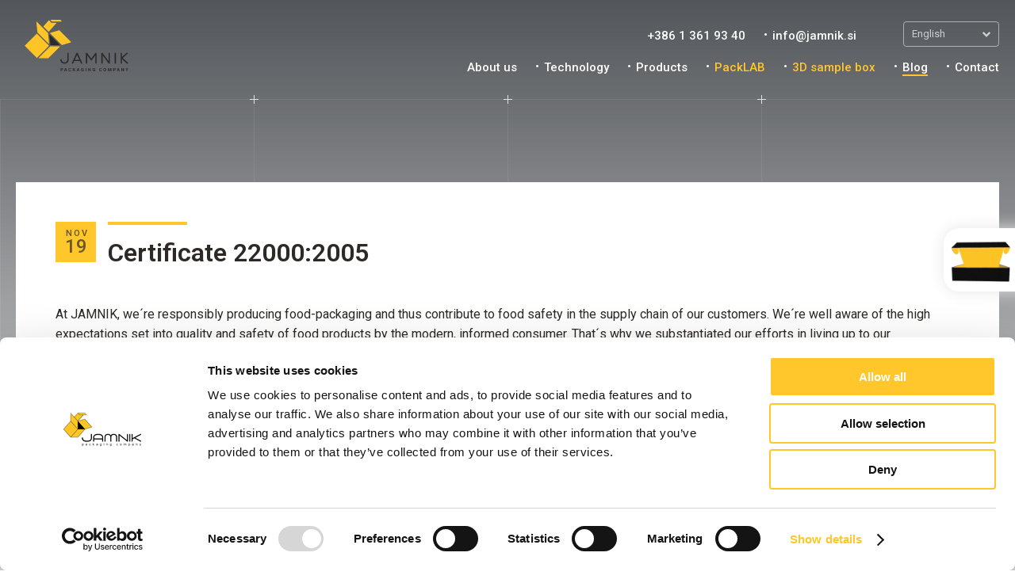

--- FILE ---
content_type: text/html; charset=UTF-8
request_url: https://jamnik.si/en/news/certificate-22000-2005-5699183.html
body_size: 34701
content:


<!DOCTYPE html>
<html lang="en">

<head>
        <meta charset="UTF-8">
    <meta name="author" content="webshocker.net">
    <meta name="viewport" content="user-scalable=no, width=device-width, initial-scale=1, maximum-scale=1, minimal-ui" />

    <!--
         ██╗ ███╗ █   █╗███╗   ██████╗  ██╗
         ██║██╔═███ █████╗  █║██║║ ██╝
         ███████║███╔╔██ ██║█║███╔╝
    ██   ███══█║█║█╔█║╚███║██╔█
    ████╝║  ║█║ ═ ███║ ███║█║  ██
     ══╝ ╚═  ╚╚═     ╚╝╚╝  ╚══╝╚═╝  ╝
    -->

    

    <!-- Href Lang Tags -->

      
  <!-- Open Graph Tags -->
  <meta property="og:url" content="https://jamnik.si/en/news/certificate-22000-2005-5699183.html"/>
  <meta property="og:title" content="Certificate 22000:2005"/>
  <meta property="og:image" content="//jamnik.si/db/upload_pic/photo_1574675573.jpg"/>
  <meta property="og:site_name" content="Jamnik"/>
  <meta property="og:description" content="At JAMNIK, we´re responsibly producing food-packaging and thus contribute to food safety in the supply chain of our customers. We´re well aware of the high expectations set into quality and safety of food products by the modern, informed consumer."/>
  
  <!-- Canonical -->
  <link rel="canonical" href="https://jamnik.si/en/news/certificate-22000-2005-5699183.html"/>
  
  <!-- Standard HTML Tags -->
  <title>Certificate 22000:2005</title>
  <meta name="description" content="At JAMNIK, we´re responsibly producing food-packaging and thus contribute to food safety in the supply chain of our customers. We´re well aware of the high expectations set into quality and safety of food products by the modern, informed consumer.">
  <meta name="keywords" content="At JAMNIK, we´re responsibly producing food-packaging and thus contribute to food safety in the supply chain of our customers. We´re well aware of the hi..">
  <meta name="robots" content="index, follow">
  <meta name="revisit-after" content="2 days">
  

    <!-- CSS -->

    <link rel="stylesheet" href="https://cdn.jsdelivr.net/npm/swiper@10/swiper-bundle.min.css" />
    <link rel="stylesheet" type="text/css" href="/css/jamnik.css?v=231011-18" />
    <link rel="stylesheet" type="text/css" href="/css/jamnik-header.css?v=231011-18" />
    <link rel="stylesheet" type="text/css" href="/css/jamnik-footer.css?v=231011-18" />
    <link rel="stylesheet" type="text/css" href="/css/jamnik-cookies.css?v=231011-18" />
    <link rel="stylesheet" type="text/css" href="/css/jamnik-news.css?v=231011-18" />
    <link rel="stylesheet" type="text/css" href="/css/jamnik-cookies.css">


    <!-- Fonts -->
    <link href="https://fonts.googleapis.com/css?family=Roboto:100,100i,200,200i,300,300i,400,400i,500,500i,600,600i,700,700i,800,800i,900,900i&amp;subset=latin-ext" rel="stylesheet">
    <link href='//cdnjs.cloudflare.com/ajax/libs/font-awesome/4.7.0/css/font-awesome.css' rel='stylesheet' type='text/css'>

    <!-- Google Webmaster Tools -->
    <meta name="google-site-verification" content="" />

    <!-- CDN libs -->
    <script src="//cdnjs.cloudflare.com/ajax/libs/jquery/2.1.1/jquery.min.js"></script>

    <script src="//cdnjs.cloudflare.com/ajax/libs/jquery-browser/0.1.0/jquery.browser.js"></script>

    <script src="//cdnjs.cloudflare.com/ajax/libs/underscore.js/1.8.3/underscore-min.js"></script>
    <script src="//cdnjs.cloudflare.com/ajax/libs/gsap/1.19.0/TweenMax.min.js"></script>
    <script src='https://www.google.com/recaptcha/api.js' async defer></script>
    <!-- JS -->
    <script type="text/javascript">
        var lng = "en";
    </script>

    <!-- Swiper JS -->
    <script src="https://cdn.jsdelivr.net/npm/swiper@10/swiper-bundle.min.js"></script>
    <script src="/js/swiper-fr.js"></script>
    <script src="/js/product-faq.js"></script>
    <script src="/js/product-gallery.js"></script>
    <script src="/js/smooth-scroll.js"></script>


    <script src="/js/site.js?v=231011-18"></script>
    <link rel="icon" type="image/x-icon" href="/img/favicon-new.png">
                <!-- Google Tag Manager -->
<script type="text/javascript" >(function(w,d,s,l,i){w[l]=w[l]||[];w[l].push({'gtm.start':
new Date().getTime(),event:'gtm.js'});var f=d.getElementsByTagName(s)[0],
j=d.createElement(s),dl=l!='dataLayer'?'&l='+l:'';j.async=true;j.src=
'https://www.googletagmanager.com/gtm.js?id='+i+dl;f.parentNode.insertBefore(j,f);
})(window,document,'script','dataLayer','GTM-P2LLDQG');</script>
<!-- End Google Tag Manager -->
    <!-- Start of HubSpot Embed Code -->
    <script type="text/javascript" id="hs-script-loader" async defer src="//js.hs-scripts.com/7842895.js"></script>
    <!-- End of HubSpot Embed Code -->

</head>

<body class="news en">
        <!-- version: ?v=231011-18 -->
    <div class="UIRoot" id="UIRoot">
    <div class="UIHeader noselect">
    <div class="wrap">
        <a href="https://jamnik.si/en/home.html" title="Jamnik" class="logo" target="_top">
            <img src="/img/jamnik-logo-nsvg.svg" alt="Jamnik - Grafično Embalažno Podjetje">
        </a>
        <div class="menu under">
                <ul>
            <li><a href="tel:+38613619340">+386 1 361 93 40</a></li>
            <li><a href='/' class='placeholder-email infomail'>info@jamnik.si</a></li>
        </ul> 
           
        </div>
        <div class="lang no-mobile">
            <span>English</span>
            <div class="holder">
                <a href="/sl/domov.html" data-value="sl" class="">Slovensko</a>
                <a href="/en/home.html" data-value="en" class="selected">English</a>
                <a href="/de/startseite.html" data-value="de" class="">Deutsch</a>
                <a href="/fr/accueil" data-value="fr" class="">Français</a>
            </div>
            <i></i>
        </div>
        <div class="menu">
            <ul>
                <li>
                    <a href="https://jamnik.si/en/about-us.html">About us</a>
                </li>
                <li>
                    <a href="https://jamnik.si/en/technology.html">Technology</a>
                </li>
                <li>
                    <a href="https://jamnik.si/en/products.html">Products</a>
                </li>
                                    <li class="has-submenu">
                        <a class="yellow" href="https://jamnik.si/en/packlab.html">PackLAB</a>
                        <ul class="submenu">
                            <li>
                                <a href="https://jamnik.si/en/types-of-cardboard.html">Types of cardboard</a>
                            </li>
                            <li>
                                <a href="https://jamnik.si/en/standard-cardboard-shapes.html">Standard packaging shapes</a>
                            </li>
                            <li>
                                <a href="https://jamnik.si/en/printing-techniques.html">Cardboard printing techniques</a>
                            </li>
                                                        <li>
                                <a href="https://jamnik.si/en/packaging-labels.html">Cardboard packaging marks</a>
                            </li>
                            <li>
                                <a href="https://jamnik.si/en/sustainability-in-packaging.html">Ecology and sustainability</a>
                            </li>
                                                            <li>
                                <a href="https://jamnik.si/en/packlab-pdf-download">Download PackLAB PDF guide</a>
                                </li>
                                                    </ul>
                    </li>
                                <li>
                    <a class="yellow" href="https://jamnik.si/en/3d-vzorcnik.html">3D sample box</a>
                </li>
                <li>
                    <a href="https://jamnik.si/en/news.html">Blog</a>
                </li>
                <li class="mobile-only">
                    <a href="https://jamnik.si/en/kariera.html">Kariera</a>
                </li>
                <li>
                    <a href="https://jamnik.si/en/contact.html">Contact</a>
                </li>

                <li class="mobile-only pt-5">
                    <a href="tel:+38613619340">+386 1 361 93 40</a>
                </li>
                <li class="mobile-only">
                    <a href='/' class='placeholder-email'>info@jamnik.si</a>
                </li>
                <li class="mobile-only lang-wrapper">
                    <div class="lang">
                        <span>English</span>
                        <div class="holder">
                            <a href="/sl/domov.html" data-value="sl" class="">Slovensko</a>
                            <a href="/en/home.html" data-value="en" class="selected">English</a>
                            <a href="/de/startseite.html" data-value="de" class="">Deutsch</a>
                            <a href="/fr/accueil" data-value="fr" class="">Français</a>
                        </div>
                        <i></i>
                    </div>
                </li>

            </ul>

            <div class="square"><i></i></div>
        </div>
        <a href="#" class="btn-menu">
            <i class="fa fa-bars"></i>
            <i class="fa fa-times"></i>
        </a>
    </div>
</div><div class="UINews single">

    <div class="keyvisual">
        <div class="wrap">
                            <div class="content">
                    <h5><b>Nov</b><i>19</i></h5><hr>
                    <h1>Certificate 22000:2005</h1>
                    <div class="clear"></div>
                                        <div class="text">
                        <p>At JAMNIK, we´re responsibly producing food-packaging and thus contribute to food safety in the supply chain of our customers. We´re well aware of the high expectations set into quality and safety of food products by the modern, informed consumer. That´s why we substantiated our efforts in living up to our responsibility this year by acquiring the <a href="/docs/certs/JAMNIK-22000-CERT-CERTIFICATE-ENG-25062019.pdf" target="_blank"><strong>ISO 22000:2005 certificate</strong></a>. Such evidence for acting responsibly meanwhile has become one of the most important purchasing criteria of our customers in the food industry. Furthermore, the introduction of ISO 22000 has lifted our quality and process standards to a new level, which will be our focus also in the future.</p>
<p> </p>
<p><img style="width: 70%; max-width: 470px; height: auto; margin: 10px auto 0px; display: block; float: none;" src="/db/upload_pic/photo_1574156896.jpg" alt="Image #0" width="439" height="627" /></p>
<p> </p>
<p><img style="width: 100%; height: auto; margin: 10px auto 0px; display: block; float: none;" src="/db/upload_pic/photo_1574339210.jpg" alt="Image #0" width="1273" height="250" /></p>
<p> </p>
<p> </p>                                            </div>

                </div>
                <div class="bline"><i></i><i></i><i></i></div>
                    </div>
        <div class="grid"><i><b></b></i><i><b></b></i><i><b></b></i><i><b></b></i><i><b></b></i><i><b></b></i><i><b></b></i><i><b></b></i><i><b></b></i><i><b></b></i><i><b></b></i><i><b></b></i></div>
    </div>

    <div class="articles">
        <div class="wrap">
                            <a href="/en/news/why-sustainable-packaging-is-no-longer-optional-in-2025-3093174.html" class="article">
                    <div class="info">
                        <h3>21. October 2025</h3>
                        <h2>Why Sustainable Packaging is No Longer Optional in 2025</h2>
                        <div class="text">In 2025, sustainability is no longer a choice — it’s a business imperative.</div>
                    </div>
                    <div class="pic">
                        <div class="img" style="background-image:url('/db/upload_pic/photo_1761024382.png');"></div>
                    </div>
                    <div class="btn"><span>Read more</span><u></u></div>
                    <div class="white"></div>
                    <div class="square"><i></i><b></b></div>
                </a>
                                <a href="/en/news/from-standard-to-customized-solutions-7558972.html" class="article">
                    <div class="info">
                        <h3>6. December 2023</h3>
                        <h2>From Standard to Customized Solutions</h2>
                        <div class="text">Advanced packaging solutions for your product</div>
                    </div>
                    <div class="pic">
                        <div class="img" style="background-image:url('/db/upload_pic/photo_1701872205.png');"></div>
                    </div>
                    <div class="btn"><span>Read more</span><u></u></div>
                    <div class="white"></div>
                    <div class="square"><i></i><b></b></div>
                </a>
                                <a href="/en/news/make-your-products-stand-out-from-the-crowd-7868289.html" class="article">
                    <div class="info">
                        <h3>8. November 2023</h3>
                        <h2>Make your products stand out from the crowd</h2>
                        <div class="text">Extraordinary gifts deserve extraordinary packaging</div>
                    </div>
                    <div class="pic">
                        <div class="img" style="background-image:url('/db/upload_pic/photo_1699449186.png');"></div>
                    </div>
                    <div class="btn"><span>Read more</span><u></u></div>
                    <div class="white"></div>
                    <div class="square"><i></i><b></b></div>
                </a>
                                <a href="/en/news/what-should-takeaway-packaging-be-like-6096035.html" class="article">
                    <div class="info">
                        <h3>3. October 2023</h3>
                        <h2>What should TAKEAWAY packaging be like?</h2>
                        <div class="text">Not every packaging is safe to come in direct contact with food</div>
                    </div>
                    <div class="pic">
                        <div class="img" style="background-image:url('/db/upload_pic/photo_1696333902.png');"></div>
                    </div>
                    <div class="btn"><span>Read more</span><u></u></div>
                    <div class="white"></div>
                    <div class="square"><i></i><b></b></div>
                </a>
                                <a href="/en/news/this-is-the-technology-necessary-for-your-product-packaging-5215224.html" class="article">
                    <div class="info">
                        <h3>12. September 2023</h3>
                        <h2>This is the technology necessary for your product packaging</h2>
                        <div class="text">We like to point out that at Jamnik d.o.o., we possess the knowledge needed to create the most beautiful packaging. However, knowledge alone is not enough. Technology is crucial.

</div>
                    </div>
                    <div class="pic">
                        <div class="img" style="background-image:url('/db/upload_pic/photo_1694512709.png');"></div>
                    </div>
                    <div class="btn"><span>Read more</span><u></u></div>
                    <div class="white"></div>
                    <div class="square"><i></i><b></b></div>
                </a>
                                <a href="/en/news/from-idea-to-execution-6883480.html" class="article">
                    <div class="info">
                        <h3>1. August 2023</h3>
                        <h2>From idea to execution</h2>
                        <div class="text">Join us on our journey of creating unique packaging for your product!</div>
                    </div>
                    <div class="pic">
                        <div class="img" style="background-image:url('/db/upload_pic/photo_1690899226.png');"></div>
                    </div>
                    <div class="btn"><span>Read more</span><u></u></div>
                    <div class="white"></div>
                    <div class="square"><i></i><b></b></div>
                </a>
                                <a href="/en/news/reducing-our-carbon-footprint-8994080.html" class="article">
                    <div class="info">
                        <h3>27. June 2023</h3>
                        <h2>Reducing our carbon footprint</h2>
                        <div class="text">They say all good things are meant to be shared. That's why we want to share with you the result of our efforts to reduce our company's carbon footprint.</div>
                    </div>
                    <div class="pic">
                        <div class="img" style="background-image:url('/db/upload_pic/photo_1687875227.png');"></div>
                    </div>
                    <div class="btn"><span>Read more</span><u></u></div>
                    <div class="white"></div>
                    <div class="square"><i></i><b></b></div>
                </a>
                                <a href="/en/news/is-recycled-cardboard-environmentally-friendly-7528790.html" class="article">
                    <div class="info">
                        <h3>31. May 2023</h3>
                        <h2>Is recycled cardboard environmentally friendly?</h2>
                        <div class="text">We all care about the environment, don't we? That's why it’s important to choose sustainable and recyclable materials. Cardboard is a sustainable packaging material - let us help you choose the righ…</div>
                    </div>
                    <div class="pic">
                        <div class="img" style="background-image:url('/db/upload_pic/photo_1685549162.png');"></div>
                    </div>
                    <div class="btn"><span>Read more</span><u></u></div>
                    <div class="white"></div>
                    <div class="square"><i></i><b></b></div>
                </a>
                                <a href="/en/news/a-certificate-that-shows-you-care-4478279.html" class="article">
                    <div class="info">
                        <h3>3. May 2023</h3>
                        <h2>A certificate that shows you care </h2>
                        <div class="text">Did you know that 80% of consumers worldwide expect companies to ensure that their paper products do not contribute to deforestation or threaten natural habitats?</div>
                    </div>
                    <div class="pic">
                        <div class="img" style="background-image:url('/db/upload_pic/photo_1683119520.png');"></div>
                    </div>
                    <div class="btn"><span>Read more</span><u></u></div>
                    <div class="white"></div>
                    <div class="square"><i></i><b></b></div>
                </a>
                                <a href="/en/news/packaging-tricks-to-create-the-wow-effect-a-good-practice-example-9980106.html" class="article">
                    <div class="info">
                        <h3>2. May 2023</h3>
                        <h2>Packaging tricks to create the WOW effect - a good practice example</h2>
                        <div class="text">We all want our products to stand out on the shelf. The right combination of different effects on the packaging can steal the attention of every single person that passes by the shelf.
</div>
                    </div>
                    <div class="pic">
                        <div class="img" style="background-image:url('/db/upload_pic/photo_1683120092.png');"></div>
                    </div>
                    <div class="btn"><span>Read more</span><u></u></div>
                    <div class="white"></div>
                    <div class="square"><i></i><b></b></div>
                </a>
                                <a href="/en/news/hot-foil-printing-vs-pantone-metallic-ink-printing-for-packaging-8353636.html" class="article">
                    <div class="info">
                        <h3>12. April 2023</h3>
                        <h2>Hot foil printing vs Pantone Metallic Ink printing for packaging</h2>
                        <div class="text">Packaging is key for the successful presentation of a product. Here are the pros and cons of packaging with hot foil printing or Pantone Metallic Ink printing. Read more and discover which option is b…</div>
                    </div>
                    <div class="pic">
                        <div class="img" style="background-image:url('/db/upload_pic/photo_1681368896.png');"></div>
                    </div>
                    <div class="btn"><span>Read more</span><u></u></div>
                    <div class="white"></div>
                    <div class="square"><i></i><b></b></div>
                </a>
                                <a href="/en/news/ugra-pso-certification-5641267.html" class="article">
                    <div class="info">
                        <h3>16. March 2022</h3>
                        <h2>UGRA PSO certification</h2>
                        <div class="text">In addition to four other organization-related certifications, Jamnik successfully underwent UGRA PSO certification in March 2022. We´re proud to be the first company in Slovenia to have the PSO cert…</div>
                    </div>
                    <div class="pic">
                        <div class="img" style="background-image:url('/db/upload_pic/photo_1671716188.jpg');"></div>
                    </div>
                    <div class="btn"><span>Read more</span><u></u></div>
                    <div class="white"></div>
                    <div class="square"><i></i><b></b></div>
                </a>
                                <a href="/en/news/excellent-small-medium-enterprises-5323603.html" class="article">
                    <div class="info">
                        <h3>12. June 2021</h3>
                        <h2>Excellent Small &amp; Medium Enterprises</h2>
                        <div class="text">We´re proud to announce, that our continuous investments in development and human resources, as well as our efforts for the environment and our customers added us to the ranks of Excellent...</div>
                    </div>
                    <div class="pic">
                        <div class="img" style="background-image:url('/db/upload_pic/photo_1623491385.jpg');"></div>
                    </div>
                    <div class="btn"><span>Read more</span><u></u></div>
                    <div class="white"></div>
                    <div class="square"><i></i><b></b></div>
                </a>
                                <a href="/en/news/bisnode-slovenia-awards-9234476.html" class="article">
                    <div class="info">
                        <h3>15. July 2020</h3>
                        <h2>Bisnode Slovenia awards</h2>
                        <div class="text">Platinum Certificate of Excellence in Creditworthiness 2020.</div>
                    </div>
                    <div class="pic">
                        <div class="img" style="background-image:url('/db/upload_pic/photo_1598866724.jpg');"></div>
                    </div>
                    <div class="btn"><span>Read more</span><u></u></div>
                    <div class="white"></div>
                    <div class="square"><i></i><b></b></div>
                </a>
                                <a href="/en/news/new-code-of-business-conduct-9984896.html" class="article">
                    <div class="info">
                        <h3>17. June 2020</h3>
                        <h2>New code of business conduct</h2>
                        <div class="text">Satisfied customers, trust and lasting partnership are the cornerstones of our business.We live this vision also in our everyday-work.</div>
                    </div>
                    <div class="pic">
                        <div class="img" style="background-image:url('/db/upload_pic/photo_1592388673.jpg');"></div>
                    </div>
                    <div class="btn"><span>Read more</span><u></u></div>
                    <div class="white"></div>
                    <div class="square"><i></i><b></b></div>
                </a>
                                <a href="/en/news/printed-packaging-nice-and-useful-boxes-are-our-expertise-9173829.html" class="article">
                    <div class="info">
                        <h3>19. November 2018</h3>
                        <h2>Printed packaging, nice and useful boxes are our expertise.</h2>
                        <div class="text">The beginnings of Jamnik as a family company date back into 1988. The diecutting of corrugated board was supplemented by the production of corrugated packaging one year after that, and in 1991 we adde…</div>
                    </div>
                    <div class="pic">
                        <div class="img" style="background-image:url('/db/upload_pic/photo_1542707803.jpg');"></div>
                    </div>
                    <div class="btn"><span>Read more</span><u></u></div>
                    <div class="white"></div>
                    <div class="square"><i></i><b></b></div>
                </a>
                                <a href="/en/news/new-7-color-offset-press-for-printing-on-cardboard-by-kba-7123230.html" class="article">
                    <div class="info">
                        <h3>18. November 2018</h3>
                        <h2>New 7-color offset-press for printing on cardboard by KBA</h2>
                        <div class="text">Enhancing our competitiveness on the market and providing us with the ability to deliver constant printing quality and fast responsiveness to our customers, our new 7-color KBA offset-press with 2 coa…</div>
                    </div>
                    <div class="pic">
                        <div class="img" style="background-image:url('/db/upload_pic/photo_1542707863.jpg');"></div>
                    </div>
                    <div class="btn"><span>Read more</span><u></u></div>
                    <div class="white"></div>
                    <div class="square"><i></i><b></b></div>
                </a>
                                <a href="/en/news/new-investment-hot-foil-embosser-yoco-2368072.html" class="article">
                    <div class="info">
                        <h3>17. November 2018</h3>
                        <h2>New investment – hot foil embosser Yoco</h2>
                        <div class="text">Adding value to the packaging has become a very important trend in product placement.  Hot foil stamping as a means of augmenting printed packaging is on the increase.</div>
                    </div>
                    <div class="pic">
                        <div class="img" style="background-image:url('/db/upload_pic/photo_1542707945.jpg');"></div>
                    </div>
                    <div class="btn"><span>Read more</span><u></u></div>
                    <div class="white"></div>
                    <div class="square"><i></i><b></b></div>
                </a>
                                <a href="/en/news/iso-22000-incoming-1773712.html" class="article">
                    <div class="info">
                        <h3>16. November 2018</h3>
                        <h2>ISO 22000 incoming</h2>
                        <div class="text">At Jamnik d.o.o., we started the certification process for ISO standard 22000 in August 2018. This standard, which regulates food-safety, was first introduced in 2005 under the official name “Food S…</div>
                    </div>
                    <div class="pic">
                        <div class="img" style="background-image:url('/db/upload_pic/photo_1542709442.jpg');"></div>
                    </div>
                    <div class="btn"><span>Read more</span><u></u></div>
                    <div class="white"></div>
                    <div class="square"><i></i><b></b></div>
                </a>
                                <a href="/en/news/cardboard-packaging-on-demand-4209656.html" class="article">
                    <div class="info">
                        <h3>15. November 2018</h3>
                        <h2>Cardboard packaging on demand</h2>
                        <div class="text">A big part of our boxes are constructed and produced especially on customer demand. The construction process begins when the customer tells us what he needs and when he provides us with the product to…</div>
                    </div>
                    <div class="pic">
                        <div class="img" style="background-image:url('/db/upload_pic/photo_1542708955.jpg');"></div>
                    </div>
                    <div class="btn"><span>Read more</span><u></u></div>
                    <div class="white"></div>
                    <div class="square"><i></i><b></b></div>
                </a>
                            <!-- <a href="/" class="btn"><span>Poglej več novic</span><u></u></a> -->
        </div>
    </div>


</div>
<div class="UIFooter" id="UIFooter">
          <a href="/en/3d-vzorcnik.html">
            <div class="vzorcnik">
                <img src="/img/icons/en_vzorcnik-main.gif" height="80px;" alt="3d vzorčnik jamnik d.o.o.">
            </div>
        </a>
        <div class="wrap top">
                    <h2 style="color: #fac400;font-weight: 500;margin: 30px 0 0 0;text-align: center;font-size: 1.3em;">Subscribe to our newsletter</h2>
                <form class="footerform" id="footerform" action="https://jamnik.si/en/news/certificate-22000-2005-5699183.html#UIFooter" method="post">
            <input type="hidden" value="en" name="lang">
            <input type="hidden" value="1" name="footer_submit">
            <div class="group fname">
                <label>Name</label>
                <input type="text" name="first_name" value="" class="">
            </div>
            <div class="group lname">
                <label>Surname</label>
                <input type="text" name="last_name" value="" class="">
            </div>
            <div class="group email">
                <label>Email</label>
                <input type="email" name="email"  value="" class="">
            </div>
            <div class="group phone">
                                    <button class="btn submit g-recaptcha" data-sitekey="6LeIEdYqAAAAAG04doGgwWyYVSj-JAHADPM4lZQS" data-callback='onSubmitFooter' data-action='submit'><span class="btn-demo-submit"><span class="btn-submit">Sign up</span><u></u></button>
                            </div>

            <div class="group gdpr">
                <p>
                                            Your personal data will be processed by Jamnik d.o.o., Barletova cesta 4s, Medvode, until cancellation for the purpose of sending our newsletters and offers on the basis of your consent. You can withdraw your consent at any time by clicking on the link in the e-mail you receive. For more information on the processing of personal data, please refer to <a href="/en/privacy-policy.html">Privacy Policy</a>.
                                    </p>
            </div>
        </form>
    </div>
    <div class="wrap bottom">
        <a href="https://jamnik.si" title="Jamnik" class="logo" target="_top">
            <img src="/img/jamnik-logo-white-svg.svg" alt="Jamnik - Grafično Embalažno Podjetje">
        </a>
        <div class="clear"></div>
        <div class="menu">
            <ul>
                <li>
                    <a href="https://jamnik.si/en/home.html">Home</a>
                </li>
                <li>
                    <a href="https://jamnik.si/en/about-us.html">About us</a>
                </li>
                <li>
                    <a href="https://jamnik.si/en/technology.html">Technology</a>
                </li>
                <li>
                    <a href="https://jamnik.si/en/products.html">Products</a>
                </li>
                
                <li>
                    <a href="https://jamnik.si/en/news.html">News</a>
                </li>
                
				                
                <li>
                    <a href="https://jamnik.si/en/contact.html">Contact</a>
                </li>
                                    <li class="social-link first"><a href="https://www.facebook.com/JamnikPackagingCompany/" class="fa fa-facebook social" target="_blank"></a></li>
                    <li class="social-link"><a href="https://www.instagram.com/jamnikpackagingcompany/" class="fa fa-instagram social" target="_blank"></a></li>
                    <li class="social-link"><a href="https://www.linkedin.com/company/jamnik-packaging-company/" class="fa fa-linkedin social" target="_blank"></a></li>
                


            </ul>


        </div>
        <div class="clear"></div>
        <div class="contact">
            <a href="/">Jamnik d.o.o.</a>
            <a href="https://goo.gl/eNoEDw" target="_blank">Barletova cesta 4s, 1215 Medvode, Slovenia</a>
            <a href="/" class="placeholder-phone"></a>
            <a href="/" class="placeholder-email infomail"></a>
                            <a target="_blank" href="/en/privacy-policy.html">Privacy Policy</a>
                                        <a target="_blank" href="/en/cookies.html">Cookies</a>
                                        <a target="_blank" href="/en/general-conditions">General conditions</a>
                                        <a target="_blank" href="/en/certificat-iso">ISO 22000</a>
                    </div>
        <div class="copy"> 2026 Jamnik d.o.o. All rights reserved.</div>
    </div>
</div>
<script>
    function onSubmitFooter(token) {
        document.getElementById("footerform").submit();
    }
</script>
<!-- <div class="sejem"><a href="https://jamnik.si/en/fachpack.html" target="_blank"><img src="/img/fachpack/fachpack_open_banner.gif" title="More information" width="300px"></a></div> --></div>

</body>

</html>

--- FILE ---
content_type: text/html; charset=utf-8
request_url: https://www.google.com/recaptcha/api2/anchor?ar=1&k=6LeIEdYqAAAAAG04doGgwWyYVSj-JAHADPM4lZQS&co=aHR0cHM6Ly9qYW1uaWsuc2k6NDQz&hl=en&v=PoyoqOPhxBO7pBk68S4YbpHZ&size=invisible&sa=submit&anchor-ms=20000&execute-ms=30000&cb=r5fy4nq5wc88
body_size: 48865
content:
<!DOCTYPE HTML><html dir="ltr" lang="en"><head><meta http-equiv="Content-Type" content="text/html; charset=UTF-8">
<meta http-equiv="X-UA-Compatible" content="IE=edge">
<title>reCAPTCHA</title>
<style type="text/css">
/* cyrillic-ext */
@font-face {
  font-family: 'Roboto';
  font-style: normal;
  font-weight: 400;
  font-stretch: 100%;
  src: url(//fonts.gstatic.com/s/roboto/v48/KFO7CnqEu92Fr1ME7kSn66aGLdTylUAMa3GUBHMdazTgWw.woff2) format('woff2');
  unicode-range: U+0460-052F, U+1C80-1C8A, U+20B4, U+2DE0-2DFF, U+A640-A69F, U+FE2E-FE2F;
}
/* cyrillic */
@font-face {
  font-family: 'Roboto';
  font-style: normal;
  font-weight: 400;
  font-stretch: 100%;
  src: url(//fonts.gstatic.com/s/roboto/v48/KFO7CnqEu92Fr1ME7kSn66aGLdTylUAMa3iUBHMdazTgWw.woff2) format('woff2');
  unicode-range: U+0301, U+0400-045F, U+0490-0491, U+04B0-04B1, U+2116;
}
/* greek-ext */
@font-face {
  font-family: 'Roboto';
  font-style: normal;
  font-weight: 400;
  font-stretch: 100%;
  src: url(//fonts.gstatic.com/s/roboto/v48/KFO7CnqEu92Fr1ME7kSn66aGLdTylUAMa3CUBHMdazTgWw.woff2) format('woff2');
  unicode-range: U+1F00-1FFF;
}
/* greek */
@font-face {
  font-family: 'Roboto';
  font-style: normal;
  font-weight: 400;
  font-stretch: 100%;
  src: url(//fonts.gstatic.com/s/roboto/v48/KFO7CnqEu92Fr1ME7kSn66aGLdTylUAMa3-UBHMdazTgWw.woff2) format('woff2');
  unicode-range: U+0370-0377, U+037A-037F, U+0384-038A, U+038C, U+038E-03A1, U+03A3-03FF;
}
/* math */
@font-face {
  font-family: 'Roboto';
  font-style: normal;
  font-weight: 400;
  font-stretch: 100%;
  src: url(//fonts.gstatic.com/s/roboto/v48/KFO7CnqEu92Fr1ME7kSn66aGLdTylUAMawCUBHMdazTgWw.woff2) format('woff2');
  unicode-range: U+0302-0303, U+0305, U+0307-0308, U+0310, U+0312, U+0315, U+031A, U+0326-0327, U+032C, U+032F-0330, U+0332-0333, U+0338, U+033A, U+0346, U+034D, U+0391-03A1, U+03A3-03A9, U+03B1-03C9, U+03D1, U+03D5-03D6, U+03F0-03F1, U+03F4-03F5, U+2016-2017, U+2034-2038, U+203C, U+2040, U+2043, U+2047, U+2050, U+2057, U+205F, U+2070-2071, U+2074-208E, U+2090-209C, U+20D0-20DC, U+20E1, U+20E5-20EF, U+2100-2112, U+2114-2115, U+2117-2121, U+2123-214F, U+2190, U+2192, U+2194-21AE, U+21B0-21E5, U+21F1-21F2, U+21F4-2211, U+2213-2214, U+2216-22FF, U+2308-230B, U+2310, U+2319, U+231C-2321, U+2336-237A, U+237C, U+2395, U+239B-23B7, U+23D0, U+23DC-23E1, U+2474-2475, U+25AF, U+25B3, U+25B7, U+25BD, U+25C1, U+25CA, U+25CC, U+25FB, U+266D-266F, U+27C0-27FF, U+2900-2AFF, U+2B0E-2B11, U+2B30-2B4C, U+2BFE, U+3030, U+FF5B, U+FF5D, U+1D400-1D7FF, U+1EE00-1EEFF;
}
/* symbols */
@font-face {
  font-family: 'Roboto';
  font-style: normal;
  font-weight: 400;
  font-stretch: 100%;
  src: url(//fonts.gstatic.com/s/roboto/v48/KFO7CnqEu92Fr1ME7kSn66aGLdTylUAMaxKUBHMdazTgWw.woff2) format('woff2');
  unicode-range: U+0001-000C, U+000E-001F, U+007F-009F, U+20DD-20E0, U+20E2-20E4, U+2150-218F, U+2190, U+2192, U+2194-2199, U+21AF, U+21E6-21F0, U+21F3, U+2218-2219, U+2299, U+22C4-22C6, U+2300-243F, U+2440-244A, U+2460-24FF, U+25A0-27BF, U+2800-28FF, U+2921-2922, U+2981, U+29BF, U+29EB, U+2B00-2BFF, U+4DC0-4DFF, U+FFF9-FFFB, U+10140-1018E, U+10190-1019C, U+101A0, U+101D0-101FD, U+102E0-102FB, U+10E60-10E7E, U+1D2C0-1D2D3, U+1D2E0-1D37F, U+1F000-1F0FF, U+1F100-1F1AD, U+1F1E6-1F1FF, U+1F30D-1F30F, U+1F315, U+1F31C, U+1F31E, U+1F320-1F32C, U+1F336, U+1F378, U+1F37D, U+1F382, U+1F393-1F39F, U+1F3A7-1F3A8, U+1F3AC-1F3AF, U+1F3C2, U+1F3C4-1F3C6, U+1F3CA-1F3CE, U+1F3D4-1F3E0, U+1F3ED, U+1F3F1-1F3F3, U+1F3F5-1F3F7, U+1F408, U+1F415, U+1F41F, U+1F426, U+1F43F, U+1F441-1F442, U+1F444, U+1F446-1F449, U+1F44C-1F44E, U+1F453, U+1F46A, U+1F47D, U+1F4A3, U+1F4B0, U+1F4B3, U+1F4B9, U+1F4BB, U+1F4BF, U+1F4C8-1F4CB, U+1F4D6, U+1F4DA, U+1F4DF, U+1F4E3-1F4E6, U+1F4EA-1F4ED, U+1F4F7, U+1F4F9-1F4FB, U+1F4FD-1F4FE, U+1F503, U+1F507-1F50B, U+1F50D, U+1F512-1F513, U+1F53E-1F54A, U+1F54F-1F5FA, U+1F610, U+1F650-1F67F, U+1F687, U+1F68D, U+1F691, U+1F694, U+1F698, U+1F6AD, U+1F6B2, U+1F6B9-1F6BA, U+1F6BC, U+1F6C6-1F6CF, U+1F6D3-1F6D7, U+1F6E0-1F6EA, U+1F6F0-1F6F3, U+1F6F7-1F6FC, U+1F700-1F7FF, U+1F800-1F80B, U+1F810-1F847, U+1F850-1F859, U+1F860-1F887, U+1F890-1F8AD, U+1F8B0-1F8BB, U+1F8C0-1F8C1, U+1F900-1F90B, U+1F93B, U+1F946, U+1F984, U+1F996, U+1F9E9, U+1FA00-1FA6F, U+1FA70-1FA7C, U+1FA80-1FA89, U+1FA8F-1FAC6, U+1FACE-1FADC, U+1FADF-1FAE9, U+1FAF0-1FAF8, U+1FB00-1FBFF;
}
/* vietnamese */
@font-face {
  font-family: 'Roboto';
  font-style: normal;
  font-weight: 400;
  font-stretch: 100%;
  src: url(//fonts.gstatic.com/s/roboto/v48/KFO7CnqEu92Fr1ME7kSn66aGLdTylUAMa3OUBHMdazTgWw.woff2) format('woff2');
  unicode-range: U+0102-0103, U+0110-0111, U+0128-0129, U+0168-0169, U+01A0-01A1, U+01AF-01B0, U+0300-0301, U+0303-0304, U+0308-0309, U+0323, U+0329, U+1EA0-1EF9, U+20AB;
}
/* latin-ext */
@font-face {
  font-family: 'Roboto';
  font-style: normal;
  font-weight: 400;
  font-stretch: 100%;
  src: url(//fonts.gstatic.com/s/roboto/v48/KFO7CnqEu92Fr1ME7kSn66aGLdTylUAMa3KUBHMdazTgWw.woff2) format('woff2');
  unicode-range: U+0100-02BA, U+02BD-02C5, U+02C7-02CC, U+02CE-02D7, U+02DD-02FF, U+0304, U+0308, U+0329, U+1D00-1DBF, U+1E00-1E9F, U+1EF2-1EFF, U+2020, U+20A0-20AB, U+20AD-20C0, U+2113, U+2C60-2C7F, U+A720-A7FF;
}
/* latin */
@font-face {
  font-family: 'Roboto';
  font-style: normal;
  font-weight: 400;
  font-stretch: 100%;
  src: url(//fonts.gstatic.com/s/roboto/v48/KFO7CnqEu92Fr1ME7kSn66aGLdTylUAMa3yUBHMdazQ.woff2) format('woff2');
  unicode-range: U+0000-00FF, U+0131, U+0152-0153, U+02BB-02BC, U+02C6, U+02DA, U+02DC, U+0304, U+0308, U+0329, U+2000-206F, U+20AC, U+2122, U+2191, U+2193, U+2212, U+2215, U+FEFF, U+FFFD;
}
/* cyrillic-ext */
@font-face {
  font-family: 'Roboto';
  font-style: normal;
  font-weight: 500;
  font-stretch: 100%;
  src: url(//fonts.gstatic.com/s/roboto/v48/KFO7CnqEu92Fr1ME7kSn66aGLdTylUAMa3GUBHMdazTgWw.woff2) format('woff2');
  unicode-range: U+0460-052F, U+1C80-1C8A, U+20B4, U+2DE0-2DFF, U+A640-A69F, U+FE2E-FE2F;
}
/* cyrillic */
@font-face {
  font-family: 'Roboto';
  font-style: normal;
  font-weight: 500;
  font-stretch: 100%;
  src: url(//fonts.gstatic.com/s/roboto/v48/KFO7CnqEu92Fr1ME7kSn66aGLdTylUAMa3iUBHMdazTgWw.woff2) format('woff2');
  unicode-range: U+0301, U+0400-045F, U+0490-0491, U+04B0-04B1, U+2116;
}
/* greek-ext */
@font-face {
  font-family: 'Roboto';
  font-style: normal;
  font-weight: 500;
  font-stretch: 100%;
  src: url(//fonts.gstatic.com/s/roboto/v48/KFO7CnqEu92Fr1ME7kSn66aGLdTylUAMa3CUBHMdazTgWw.woff2) format('woff2');
  unicode-range: U+1F00-1FFF;
}
/* greek */
@font-face {
  font-family: 'Roboto';
  font-style: normal;
  font-weight: 500;
  font-stretch: 100%;
  src: url(//fonts.gstatic.com/s/roboto/v48/KFO7CnqEu92Fr1ME7kSn66aGLdTylUAMa3-UBHMdazTgWw.woff2) format('woff2');
  unicode-range: U+0370-0377, U+037A-037F, U+0384-038A, U+038C, U+038E-03A1, U+03A3-03FF;
}
/* math */
@font-face {
  font-family: 'Roboto';
  font-style: normal;
  font-weight: 500;
  font-stretch: 100%;
  src: url(//fonts.gstatic.com/s/roboto/v48/KFO7CnqEu92Fr1ME7kSn66aGLdTylUAMawCUBHMdazTgWw.woff2) format('woff2');
  unicode-range: U+0302-0303, U+0305, U+0307-0308, U+0310, U+0312, U+0315, U+031A, U+0326-0327, U+032C, U+032F-0330, U+0332-0333, U+0338, U+033A, U+0346, U+034D, U+0391-03A1, U+03A3-03A9, U+03B1-03C9, U+03D1, U+03D5-03D6, U+03F0-03F1, U+03F4-03F5, U+2016-2017, U+2034-2038, U+203C, U+2040, U+2043, U+2047, U+2050, U+2057, U+205F, U+2070-2071, U+2074-208E, U+2090-209C, U+20D0-20DC, U+20E1, U+20E5-20EF, U+2100-2112, U+2114-2115, U+2117-2121, U+2123-214F, U+2190, U+2192, U+2194-21AE, U+21B0-21E5, U+21F1-21F2, U+21F4-2211, U+2213-2214, U+2216-22FF, U+2308-230B, U+2310, U+2319, U+231C-2321, U+2336-237A, U+237C, U+2395, U+239B-23B7, U+23D0, U+23DC-23E1, U+2474-2475, U+25AF, U+25B3, U+25B7, U+25BD, U+25C1, U+25CA, U+25CC, U+25FB, U+266D-266F, U+27C0-27FF, U+2900-2AFF, U+2B0E-2B11, U+2B30-2B4C, U+2BFE, U+3030, U+FF5B, U+FF5D, U+1D400-1D7FF, U+1EE00-1EEFF;
}
/* symbols */
@font-face {
  font-family: 'Roboto';
  font-style: normal;
  font-weight: 500;
  font-stretch: 100%;
  src: url(//fonts.gstatic.com/s/roboto/v48/KFO7CnqEu92Fr1ME7kSn66aGLdTylUAMaxKUBHMdazTgWw.woff2) format('woff2');
  unicode-range: U+0001-000C, U+000E-001F, U+007F-009F, U+20DD-20E0, U+20E2-20E4, U+2150-218F, U+2190, U+2192, U+2194-2199, U+21AF, U+21E6-21F0, U+21F3, U+2218-2219, U+2299, U+22C4-22C6, U+2300-243F, U+2440-244A, U+2460-24FF, U+25A0-27BF, U+2800-28FF, U+2921-2922, U+2981, U+29BF, U+29EB, U+2B00-2BFF, U+4DC0-4DFF, U+FFF9-FFFB, U+10140-1018E, U+10190-1019C, U+101A0, U+101D0-101FD, U+102E0-102FB, U+10E60-10E7E, U+1D2C0-1D2D3, U+1D2E0-1D37F, U+1F000-1F0FF, U+1F100-1F1AD, U+1F1E6-1F1FF, U+1F30D-1F30F, U+1F315, U+1F31C, U+1F31E, U+1F320-1F32C, U+1F336, U+1F378, U+1F37D, U+1F382, U+1F393-1F39F, U+1F3A7-1F3A8, U+1F3AC-1F3AF, U+1F3C2, U+1F3C4-1F3C6, U+1F3CA-1F3CE, U+1F3D4-1F3E0, U+1F3ED, U+1F3F1-1F3F3, U+1F3F5-1F3F7, U+1F408, U+1F415, U+1F41F, U+1F426, U+1F43F, U+1F441-1F442, U+1F444, U+1F446-1F449, U+1F44C-1F44E, U+1F453, U+1F46A, U+1F47D, U+1F4A3, U+1F4B0, U+1F4B3, U+1F4B9, U+1F4BB, U+1F4BF, U+1F4C8-1F4CB, U+1F4D6, U+1F4DA, U+1F4DF, U+1F4E3-1F4E6, U+1F4EA-1F4ED, U+1F4F7, U+1F4F9-1F4FB, U+1F4FD-1F4FE, U+1F503, U+1F507-1F50B, U+1F50D, U+1F512-1F513, U+1F53E-1F54A, U+1F54F-1F5FA, U+1F610, U+1F650-1F67F, U+1F687, U+1F68D, U+1F691, U+1F694, U+1F698, U+1F6AD, U+1F6B2, U+1F6B9-1F6BA, U+1F6BC, U+1F6C6-1F6CF, U+1F6D3-1F6D7, U+1F6E0-1F6EA, U+1F6F0-1F6F3, U+1F6F7-1F6FC, U+1F700-1F7FF, U+1F800-1F80B, U+1F810-1F847, U+1F850-1F859, U+1F860-1F887, U+1F890-1F8AD, U+1F8B0-1F8BB, U+1F8C0-1F8C1, U+1F900-1F90B, U+1F93B, U+1F946, U+1F984, U+1F996, U+1F9E9, U+1FA00-1FA6F, U+1FA70-1FA7C, U+1FA80-1FA89, U+1FA8F-1FAC6, U+1FACE-1FADC, U+1FADF-1FAE9, U+1FAF0-1FAF8, U+1FB00-1FBFF;
}
/* vietnamese */
@font-face {
  font-family: 'Roboto';
  font-style: normal;
  font-weight: 500;
  font-stretch: 100%;
  src: url(//fonts.gstatic.com/s/roboto/v48/KFO7CnqEu92Fr1ME7kSn66aGLdTylUAMa3OUBHMdazTgWw.woff2) format('woff2');
  unicode-range: U+0102-0103, U+0110-0111, U+0128-0129, U+0168-0169, U+01A0-01A1, U+01AF-01B0, U+0300-0301, U+0303-0304, U+0308-0309, U+0323, U+0329, U+1EA0-1EF9, U+20AB;
}
/* latin-ext */
@font-face {
  font-family: 'Roboto';
  font-style: normal;
  font-weight: 500;
  font-stretch: 100%;
  src: url(//fonts.gstatic.com/s/roboto/v48/KFO7CnqEu92Fr1ME7kSn66aGLdTylUAMa3KUBHMdazTgWw.woff2) format('woff2');
  unicode-range: U+0100-02BA, U+02BD-02C5, U+02C7-02CC, U+02CE-02D7, U+02DD-02FF, U+0304, U+0308, U+0329, U+1D00-1DBF, U+1E00-1E9F, U+1EF2-1EFF, U+2020, U+20A0-20AB, U+20AD-20C0, U+2113, U+2C60-2C7F, U+A720-A7FF;
}
/* latin */
@font-face {
  font-family: 'Roboto';
  font-style: normal;
  font-weight: 500;
  font-stretch: 100%;
  src: url(//fonts.gstatic.com/s/roboto/v48/KFO7CnqEu92Fr1ME7kSn66aGLdTylUAMa3yUBHMdazQ.woff2) format('woff2');
  unicode-range: U+0000-00FF, U+0131, U+0152-0153, U+02BB-02BC, U+02C6, U+02DA, U+02DC, U+0304, U+0308, U+0329, U+2000-206F, U+20AC, U+2122, U+2191, U+2193, U+2212, U+2215, U+FEFF, U+FFFD;
}
/* cyrillic-ext */
@font-face {
  font-family: 'Roboto';
  font-style: normal;
  font-weight: 900;
  font-stretch: 100%;
  src: url(//fonts.gstatic.com/s/roboto/v48/KFO7CnqEu92Fr1ME7kSn66aGLdTylUAMa3GUBHMdazTgWw.woff2) format('woff2');
  unicode-range: U+0460-052F, U+1C80-1C8A, U+20B4, U+2DE0-2DFF, U+A640-A69F, U+FE2E-FE2F;
}
/* cyrillic */
@font-face {
  font-family: 'Roboto';
  font-style: normal;
  font-weight: 900;
  font-stretch: 100%;
  src: url(//fonts.gstatic.com/s/roboto/v48/KFO7CnqEu92Fr1ME7kSn66aGLdTylUAMa3iUBHMdazTgWw.woff2) format('woff2');
  unicode-range: U+0301, U+0400-045F, U+0490-0491, U+04B0-04B1, U+2116;
}
/* greek-ext */
@font-face {
  font-family: 'Roboto';
  font-style: normal;
  font-weight: 900;
  font-stretch: 100%;
  src: url(//fonts.gstatic.com/s/roboto/v48/KFO7CnqEu92Fr1ME7kSn66aGLdTylUAMa3CUBHMdazTgWw.woff2) format('woff2');
  unicode-range: U+1F00-1FFF;
}
/* greek */
@font-face {
  font-family: 'Roboto';
  font-style: normal;
  font-weight: 900;
  font-stretch: 100%;
  src: url(//fonts.gstatic.com/s/roboto/v48/KFO7CnqEu92Fr1ME7kSn66aGLdTylUAMa3-UBHMdazTgWw.woff2) format('woff2');
  unicode-range: U+0370-0377, U+037A-037F, U+0384-038A, U+038C, U+038E-03A1, U+03A3-03FF;
}
/* math */
@font-face {
  font-family: 'Roboto';
  font-style: normal;
  font-weight: 900;
  font-stretch: 100%;
  src: url(//fonts.gstatic.com/s/roboto/v48/KFO7CnqEu92Fr1ME7kSn66aGLdTylUAMawCUBHMdazTgWw.woff2) format('woff2');
  unicode-range: U+0302-0303, U+0305, U+0307-0308, U+0310, U+0312, U+0315, U+031A, U+0326-0327, U+032C, U+032F-0330, U+0332-0333, U+0338, U+033A, U+0346, U+034D, U+0391-03A1, U+03A3-03A9, U+03B1-03C9, U+03D1, U+03D5-03D6, U+03F0-03F1, U+03F4-03F5, U+2016-2017, U+2034-2038, U+203C, U+2040, U+2043, U+2047, U+2050, U+2057, U+205F, U+2070-2071, U+2074-208E, U+2090-209C, U+20D0-20DC, U+20E1, U+20E5-20EF, U+2100-2112, U+2114-2115, U+2117-2121, U+2123-214F, U+2190, U+2192, U+2194-21AE, U+21B0-21E5, U+21F1-21F2, U+21F4-2211, U+2213-2214, U+2216-22FF, U+2308-230B, U+2310, U+2319, U+231C-2321, U+2336-237A, U+237C, U+2395, U+239B-23B7, U+23D0, U+23DC-23E1, U+2474-2475, U+25AF, U+25B3, U+25B7, U+25BD, U+25C1, U+25CA, U+25CC, U+25FB, U+266D-266F, U+27C0-27FF, U+2900-2AFF, U+2B0E-2B11, U+2B30-2B4C, U+2BFE, U+3030, U+FF5B, U+FF5D, U+1D400-1D7FF, U+1EE00-1EEFF;
}
/* symbols */
@font-face {
  font-family: 'Roboto';
  font-style: normal;
  font-weight: 900;
  font-stretch: 100%;
  src: url(//fonts.gstatic.com/s/roboto/v48/KFO7CnqEu92Fr1ME7kSn66aGLdTylUAMaxKUBHMdazTgWw.woff2) format('woff2');
  unicode-range: U+0001-000C, U+000E-001F, U+007F-009F, U+20DD-20E0, U+20E2-20E4, U+2150-218F, U+2190, U+2192, U+2194-2199, U+21AF, U+21E6-21F0, U+21F3, U+2218-2219, U+2299, U+22C4-22C6, U+2300-243F, U+2440-244A, U+2460-24FF, U+25A0-27BF, U+2800-28FF, U+2921-2922, U+2981, U+29BF, U+29EB, U+2B00-2BFF, U+4DC0-4DFF, U+FFF9-FFFB, U+10140-1018E, U+10190-1019C, U+101A0, U+101D0-101FD, U+102E0-102FB, U+10E60-10E7E, U+1D2C0-1D2D3, U+1D2E0-1D37F, U+1F000-1F0FF, U+1F100-1F1AD, U+1F1E6-1F1FF, U+1F30D-1F30F, U+1F315, U+1F31C, U+1F31E, U+1F320-1F32C, U+1F336, U+1F378, U+1F37D, U+1F382, U+1F393-1F39F, U+1F3A7-1F3A8, U+1F3AC-1F3AF, U+1F3C2, U+1F3C4-1F3C6, U+1F3CA-1F3CE, U+1F3D4-1F3E0, U+1F3ED, U+1F3F1-1F3F3, U+1F3F5-1F3F7, U+1F408, U+1F415, U+1F41F, U+1F426, U+1F43F, U+1F441-1F442, U+1F444, U+1F446-1F449, U+1F44C-1F44E, U+1F453, U+1F46A, U+1F47D, U+1F4A3, U+1F4B0, U+1F4B3, U+1F4B9, U+1F4BB, U+1F4BF, U+1F4C8-1F4CB, U+1F4D6, U+1F4DA, U+1F4DF, U+1F4E3-1F4E6, U+1F4EA-1F4ED, U+1F4F7, U+1F4F9-1F4FB, U+1F4FD-1F4FE, U+1F503, U+1F507-1F50B, U+1F50D, U+1F512-1F513, U+1F53E-1F54A, U+1F54F-1F5FA, U+1F610, U+1F650-1F67F, U+1F687, U+1F68D, U+1F691, U+1F694, U+1F698, U+1F6AD, U+1F6B2, U+1F6B9-1F6BA, U+1F6BC, U+1F6C6-1F6CF, U+1F6D3-1F6D7, U+1F6E0-1F6EA, U+1F6F0-1F6F3, U+1F6F7-1F6FC, U+1F700-1F7FF, U+1F800-1F80B, U+1F810-1F847, U+1F850-1F859, U+1F860-1F887, U+1F890-1F8AD, U+1F8B0-1F8BB, U+1F8C0-1F8C1, U+1F900-1F90B, U+1F93B, U+1F946, U+1F984, U+1F996, U+1F9E9, U+1FA00-1FA6F, U+1FA70-1FA7C, U+1FA80-1FA89, U+1FA8F-1FAC6, U+1FACE-1FADC, U+1FADF-1FAE9, U+1FAF0-1FAF8, U+1FB00-1FBFF;
}
/* vietnamese */
@font-face {
  font-family: 'Roboto';
  font-style: normal;
  font-weight: 900;
  font-stretch: 100%;
  src: url(//fonts.gstatic.com/s/roboto/v48/KFO7CnqEu92Fr1ME7kSn66aGLdTylUAMa3OUBHMdazTgWw.woff2) format('woff2');
  unicode-range: U+0102-0103, U+0110-0111, U+0128-0129, U+0168-0169, U+01A0-01A1, U+01AF-01B0, U+0300-0301, U+0303-0304, U+0308-0309, U+0323, U+0329, U+1EA0-1EF9, U+20AB;
}
/* latin-ext */
@font-face {
  font-family: 'Roboto';
  font-style: normal;
  font-weight: 900;
  font-stretch: 100%;
  src: url(//fonts.gstatic.com/s/roboto/v48/KFO7CnqEu92Fr1ME7kSn66aGLdTylUAMa3KUBHMdazTgWw.woff2) format('woff2');
  unicode-range: U+0100-02BA, U+02BD-02C5, U+02C7-02CC, U+02CE-02D7, U+02DD-02FF, U+0304, U+0308, U+0329, U+1D00-1DBF, U+1E00-1E9F, U+1EF2-1EFF, U+2020, U+20A0-20AB, U+20AD-20C0, U+2113, U+2C60-2C7F, U+A720-A7FF;
}
/* latin */
@font-face {
  font-family: 'Roboto';
  font-style: normal;
  font-weight: 900;
  font-stretch: 100%;
  src: url(//fonts.gstatic.com/s/roboto/v48/KFO7CnqEu92Fr1ME7kSn66aGLdTylUAMa3yUBHMdazQ.woff2) format('woff2');
  unicode-range: U+0000-00FF, U+0131, U+0152-0153, U+02BB-02BC, U+02C6, U+02DA, U+02DC, U+0304, U+0308, U+0329, U+2000-206F, U+20AC, U+2122, U+2191, U+2193, U+2212, U+2215, U+FEFF, U+FFFD;
}

</style>
<link rel="stylesheet" type="text/css" href="https://www.gstatic.com/recaptcha/releases/PoyoqOPhxBO7pBk68S4YbpHZ/styles__ltr.css">
<script nonce="RJ9f4gYRFZVSW4pV_oLR2w" type="text/javascript">window['__recaptcha_api'] = 'https://www.google.com/recaptcha/api2/';</script>
<script type="text/javascript" src="https://www.gstatic.com/recaptcha/releases/PoyoqOPhxBO7pBk68S4YbpHZ/recaptcha__en.js" nonce="RJ9f4gYRFZVSW4pV_oLR2w">
      
    </script></head>
<body><div id="rc-anchor-alert" class="rc-anchor-alert"></div>
<input type="hidden" id="recaptcha-token" value="[base64]">
<script type="text/javascript" nonce="RJ9f4gYRFZVSW4pV_oLR2w">
      recaptcha.anchor.Main.init("[\x22ainput\x22,[\x22bgdata\x22,\x22\x22,\[base64]/[base64]/[base64]/[base64]/[base64]/UltsKytdPUU6KEU8MjA0OD9SW2wrK109RT4+NnwxOTI6KChFJjY0NTEyKT09NTUyOTYmJk0rMTxjLmxlbmd0aCYmKGMuY2hhckNvZGVBdChNKzEpJjY0NTEyKT09NTYzMjA/[base64]/[base64]/[base64]/[base64]/[base64]/[base64]/[base64]\x22,\[base64]\x22,\x22w57Clkp0wrxBAsOVA8KgwqBVScKNWsK+ITJZw5xiRThIbcOWw4XDjy/[base64]/ClcO/Gn5XehYARTlUw5bCssKFPDDCq8OPF1PChFdzwrkAw7vCicKRw6dWJ8OxwqMBfiDCicOZw7llPRXDsUBtw7rCtsOZw7fCtwrDvWXDj8K8wq0Ew6QtWAY9w5nClBfCoMK/woxSw4fCm8OmWMOmwrhmwrxBwrDDsW/DlcO0JmTDgsOrw6bDicOCfMKCw7lmwoQAcUQMIwt3P0nDlXhMwo0+w6bDrMKMw5/Do8OZLcOwwr4AUMK+UsKFw4LCgGQaAwTCrXDDjlzDncKDw73DnsOrwqZ9w5YDXwrDrADCg2/CgB3DisOrw4V9GMKMwpNua8KlKMOjP8Olw4HCssKGw6tPwqJ0w5jDmzkWw7A/wpDDshdgdsOJXsOBw7PDnMO+RhIywqnDmBZ3eQ1PAz/Dr8K7Z8KOfCAJYMO3UsKhwoTDlcOVw4TDpsKvaE7ChcOUUcONw5zDgMOuXX3Dq0gMw4bDlsKHeCrCgcOkwojDmm3Cl8OodsOoXcO9RcKEw4/[base64]/CisOpwpfDo3HDh8OswpvCjsKEwo3DtUMifsOuw5oKw7bCgMOcVFPCrMOTWE7Dih/DkyM8wqrDoiTDom7Dv8K2Kl3ChsKhw6V0dsKpBxI/DDDDrl8UwrJDBCHDk1zDqMOIw4k3wpJjw795EMO6wrR5PMKFwrA+ejMjw6TDnsOCHsOTZQU5wpFiSMK/wq52HSx8w5fDpsOWw4Y/fl3CmsOVPMOlwoXClcK8w7rDjDHCpcKoBirDuWnCmGDDjy1qJsKcwrHCuT7CgkMHTy/[base64]/Cg3LCocK/wrNiJ8O2w5PChjTDrATDvcK0eQBcwps+G08eQ8K2wosGJSXCtsKVwowSw5/[base64]/wonDg0/DuzF7wo3DkDcmwrMpwpkOKMOFw7BFIWHDicKNw4d+KT0fGcOfw5bDnmQgGT3DuTDCpsOswrBdw4bDiQ3DjcOxX8OBwoHCjMOHw5R+w79yw5bDrsOmwodiwpVkwozCqsOqA8OKTMKFd3g/[base64]/ZgrDrnJew5MNNMKmd8OiXRVXDsKcw47DncO5GjpJSjwYwoPClQXCu2bDvcOAVhkMKcK3MsKowrtUKsOHw43CtgbDhyfCsBzCv0VQwp1iRE1Sw4nCjsKLRjfDjcOLwrnCnkB9wrMmw6HDuSPCiMKmMMKywprDtsKAw5jCvFvDkcOFwq5HIXzDqcKPwqXDrjp/w5JpF0DDn3h/N8OXw7LDlAcDw4lEIhXDk8KVcX5YR34Kw7HDoMO3CnrDj3J7wrsHw5PCq8Ove8KNFsKiw6l3w4FuN8Okw6jCmcKEFArCtlPCsy8rwqnClRt1FMK5FxtVOFV/woXCusKtJGtIfzDCq8KtwoViw5TCg8O7YMOWQMO1w4XCgQdvGXLDgQZNwowfw5LDrMOocHBZwovCmmFDw43Cg8OATMOPXcKECwRSw7zDr2rCkX/[base64]/Dpn5mBMKcG8Ojw6R4QWpZwqsaworCncOGbX3CtsK6GcO/[base64]/NVXCt1DDlnrDq8OFfDLCl8KRGyVFw6PCjMKCwpJqXsKow7grwoAgw6cpGwhzbMKhwq4Nw5/CtBnDiMOJCFXCnm7DisKjwp9VZRJrKybCjMOzA8OlZsKGCMOywp4ww6bCscKqdcKNwq5sA8KKKlrDtxF/wo7Ci8O+w7wLw5bCgcKnw6cBfMKwaMKTEcOkesOuGjbDqCFAwrpsw73Dkypzw6bDrsK+wqTDs05Sf8O5w54AQ0cqw7Juw6JYPcKjQsKgw6zDmgsda8KHKEDCihUUw7RWH3TCu8Kpw7snwrXCmcKUBlk6wqNSbEZqwrBeDsODwplocsKOwovCr0tZwpXDt8Ozwqk/[base64]/Cmj7CsHsXw47DvcOPw7vCoA3DnzcCLSFiG8KHwq0AQ8Ojw4lSw4FgN8KPw4zDgMOhw59ow63CjxpfKxvCgMOOw7l1UcKKw5HDnMKMw5LCmSIxwpM6HgYkSHAUwp1ywpdmwolTAsK2TMODw6bDmxtMI8OUwpjCicOxIgILw5/DpA3DiWXDvkLDpMKRSyB7F8OoacOWw4BQw5zCh0DChMO8wqnCv8Oaw5ZKW1VBfcOvaTjCn8OPKj07w5U4wrLDp8O7w7XCpsOFwr3CszQ/w43Ch8K/w5Z+wpDDgEJQwrXDpcKnw6AWwpE2IcOIGcOEw4HDhkJmZRV4wozDssKCwpfCrH/DkXvDkyTCvlfCrzbDpww2wqcDQCbDscKIw5vCksKrwpV+FwXCksKcwo3DoWx5H8Kmw5vCkhVYwoVWCQwvwoUvOWbDnHssw7QWJ0FSwofDn3gqwqp9P8KaWTjDuVHCscOXw4/DlsKyU8KRwp07w7vCm8K7wrE8CcOWwqfCoMK5BMKsPzfCiMOSRS/[base64]/CiCvCqcKywpTCvMO5YMKPSifDm2dRw5lnNcO+wqcfwrQIFMOsAhzDvsOVZ8Oaw43CoMKNdXk0MMKYwrvDhmdSwojCkkDCg8OCO8O9DQHDqibDpz7CiMOMLjjDhiQzw4pfPl4QC8Ocw6cgLcO6w77Cok/CpmzDrcKHw5XDlBB5w7nDjwNJN8OwwpTDhjXCmC9Tw47CjVU1wrLDgsKKY8OmMcKYwp7CrgNJVSjCu3NlwqdBRy/CpzYrwqvCt8KCY1wywp1nw655wqM2w6cPKsOccMKXwqM+woldQWTDvE45KcKnwpvCmAh+wqALwrDDlMO7I8KlKMO0GUkPwqY+wqjCocK2YcKVBjRsAMOgRDnDh2/[base64]/ChgENC0/DgjEfD8K/wpHCghPDrsK5LybCqUJQemJmesKYemLCvMOHwrBpwqMnw75LF8KlwqDDr8OXwqrDq3LCmUQ7KcOgO8ODNmDCi8OVbn8CQsOIcER8NjbDrcOzwr/DqHfDlcK7w7cJw5tEw6Agwo0eRH3CrMOkEMK8P8O0VcKubcKrwpcuw5FAUzccU2Ytw4HCnEXDlXR/w7rChsOeVw4hECPDpsKVNTVfPsKVIhHCscKEBSo8wr51wpXCrsOda23DlCLDvMK5wpnChsKEF0fCkgnDimDCmMOiO13DjTk2IQzCvTkcw5bCu8OsXAzDhycow4fCqsK/w6PClsKjeUBXXiNGBsOFwp8sOsOoOV5gwqx6w7LDlgLDpMOZw6RZc2FCwqInw4RYw6TCkxfCrsOfwrgxwqprw5jDsWhSGFzDlSrCk1x/fSk8UMOswo4zTsKQwpbCsMKzUsOSw7nCksO4NUdSOy3DocKrw40uZgPDmhsyLDk/[base64]/[base64]/DtsOMwqHDmsOdw7TDksO6BRA5aTAYwrVNc8OiCMK+bRcYcGdVwpjDscOKwqVxwpLDkTIXwosfw77CjRPCtVJkwqnDilPCs8KIAXFUUxHDosOuVMOCw7c9XMKSw7PCtCvDisOyI8OQHyfDrCwEwonCmSbCnSI1cMKQwrTDuCrCucO3FMK9d3wTRMOmw78aXi/CiRTCoHp1PMO5E8Ogwp/DkSLDrcOKTTzDq3bDnE0kWcKgwonCnwzDnBXDl2TDt17DgVPDqxlvCQLCgcK/GMOkwoDCmsOCfyABwrPDpcOGwqgTYhYWEsOWwp17IsOgw7Rzwq/Ct8KFHWQjwrDCvisiw4jDhnlhwo0Qwod/fXbDr8Ohw5vCrsKtdQfCvB/[base64]/cgwsCMKLwonDvls1wpocL37DiD/DvB7Cp8OEDyU6w6XDo8OAwrzCjsONwrkkwpQew5odw5hcwrkUwqnDn8KSwr9swro8XnvCmcKAwoc0wpV3w7pAZMOOFsKCw6jCj8O/w645MwnDo8O+w4fChU/DlcKJw4PCs8OIwpt9CcOPRcKzUMO4R8Krw7IydcO3LwZfwoXDshc2w7dfw7zDkSzDocOFQsOSRjnDssKKw4HDhQ8Ew6w3LBg6w4cDe8O6LcKdw7lWOihGwq9+ZSjCrUVDRcO5WU07XsKXw7LCiARvP8KQUMKkEcO/JCLCtGXDt8OBw5/CnsKWwr/DrcOkcMKCwqMLd8Kkw7AAw6DCog0uwqdqw5/[base64]/[base64]/[base64]/FsOrEyECBFDDqxDCvMOGNBJHwrApwoPDilBOLjbCr19YXsOFCcOdw7HDv8KLwrHCrgzCtWvDlFJ2w7fCgwHClcOfw5/Dty7Ds8Onwrlbw7Zww7pew7k0KD7DqBnDo0kiw5/[base64]/Z8OLw7nDtcKrO8KMw5FaS8OfTsK/NMKYFygQwp97wr1OwrxPw53DslxRwpFxfD3Ct2hkw53DuMKOJ18ZW10qX2fDhcKjwrvDrGAvw6EtEQ9QG39ywqoeVFIwBkMWV2fCiTJww5bDqCnCocK+w5PCpyJAIFAhw5TDh37CvcOEw6lDw7dyw7rDjsOXwqQgTl3CmsKWwpMpwrRYwr3Do8Kmwp7Dr2Njcj98w5x/GzQdZzDDg8KewrF4c0VjUWkNwojCvEDDt2LDsizChATDqcK7bg0Fwo/[base64]/woLDhcKgUgnCjzfDt0tGw4/Dl8Kvw4cjwrDDjlzDnyDCg1JLWCdAN8OIDcOHSMK0w6VDwoI2Kk7DkDY4w7FfU0PDhsOFwrVAYMKPwrcaJ2tNwpkRw7IyTcOIXQXCm3Y2d8KUNBYIesKFwpsTw5jCncOtWC/DlyTDvxHCmcOJZxrDgMOSw5rDpzvCosOnwp3CtTtKw57DgsOWFBtuwpIsw7wNLUrDsnpzAMOewqREwr3DvhlFwrtDZcOhVcKzwp7CrcKwwqXCtV8ywrAVwofClcOzwrrDnUjDh8OqOMOywqHCjTNNIm0zERLCqsK0wolyw5t/wq8nEsOdI8Kxw5TDlwrCkTUvw5l9LkvDlMKiwpBEVmR5KMKLwpAdI8OZTEdtw5U0wrhVDQjCv8OJw53Cl8OkJAJdwqPDvsKBworDgjXDkmnDqUDCv8ORw5Vrw6M9w6nDjhjCnToMwrA0WyXDlsKtYT/DvcKqbDzCsMOIWMKVdRDDvMKEw6zCgBMXHMOjwozCjx8vw5V5woTDgDcXw68eayVdXcOpw4pdw7R+w5kfEh13w5oywpcGWztvacKzw4LDokx4w4Neex48VlXDk8Oww49yOcKAdMOfFMKCPMKswrzDlAQxw5zDgsOIJMK/[base64]/[base64]/CtcOtF3wlDcO2w6VqdyJiIWbCosKwTlYqHT/CmhEHw57CqCh0wpLChzrDq3pFwoHCosOxZRfCt8OtdMOAw4BPfMO8wpdEw4hbw4bCisKEwrl3SFfDh8OYVigCwpnCiVRaBcOJTSfDq0JmPkPDucKAbWzCp8OHwpwLwq/CvMKEC8OifDjDhcOBOH5VFUISV8O6YWYJw40jHsOaw6XDlF1uKTHClh/[base64]/RMKVeGp+SUjCucOCXsKCw6QKBsKawrlCw4FKw6ZJRcKMwqjCnMOXwrMRHsOVbMO+TR7DnMK/wqPDqsKbwpjCvloeAMKlwpfDq3hzwpLCvMKSM8OZwrvCgcKQc1hxw7rCtyc3worChsKfUFcsDMOfEyHDqMOHwqzCjVxqDMKFUnPDg8KZLiIiZsKlfnFuw4TCn0k3w4JVFnvDtcKewojDscKaw4PDqMK8L8OMw6nCtcOPV8Odwq/CsMOcwpnDhQVKMcOow5PDucOlw4h/CCoMM8Oaw6HDokctw4AhwqPDhRAowovDpU7CoMK/[base64]/[base64]/DjcOjw6Ufw4fDjXfDoX53JS0OEhfCpcKjwqdfIsOvw5YKwp0VwrxYesKDw7LCjcK1XhldGMOjwrF3w6nClAViMsOkR2HDgMKjOMKzTMOlw5RUwpJLXcOVGMKYHcONw4rDh8Kvw43Cs8OhJjTCr8OlwpU7w4zDhFpawp1cwoXDuxMiwp/CvnhXwofDs8KfHQ8jFMKBw55zcX3Dj1LDkMKpwpImw5PCmgTDt8OVw7xUYkMrw50aw6rCq8KqQ8OiwqDDusKnwrUYw7zCn8OGwpk/K8K/wpgpw4PCsS8iPyNFw7rDvHktw7DCosK1AMOxwo1YJMOXa8KkwrwLwrLDpMOEwpXDljjDpTXDtSbDvjzCn8OJdW/DrsOsw7dESXXClxLCrWbDsTfDrUcrwqvCvMKZCn4ewpMGw7rDjMKdwq9lHMKQXsKHw4FFwrxZXcKmw4/ClsO1wpppYMO1BTrDoDTDqsK+Xg/DjhgfXMOTwrsgw7zCvMKlAnXCqA8tFsKYCMKBUCc0w5hwPMOKHMKXesOXwrguwr5bdcKKw7kfEht8wrFeZsKRwqt5w4xWw6bCpWZpXsOlwpAgw70Qw7jDtMOowo3Cn8OWbsKYQygZw6N5PsOOwqLCrznCt8KhwoPChMKyDwDDnz/CqsK3ZMOOJFIfGWk/w6vDq8Ofw5U8wolDw5ZEw49iPgN6FHIZwpLCiGpeDMOzwqDCuMKUUAnDjsO1eGYqwqBHD8KTwrjDpMOlw6hpEj4IwqBXZcOoLDbDgsK8w5cqw4nDosOoBcK5GsOMTsOLJsKXwrjDvsK/woLDmjXCvMOnFcONwp4OHmvDsS7CsMO6wq7CjcKsw5zCs0rCssOcwoZ0Z8KTYcKLU1oMw5VZwodGZmFpDsOKXyXDogLCrcOoFxfCgSrDplUFHcOrwrTCisODw4Jjw7wJw5hST8OzdsKyUMKiwrcbecKcw4YwPwHDhsKiW8KXw6/Cu8OtMcKSDgjCgHkbw69AWWLChAEaAsK9w7zDqXPDmTpgAcOdQUDCsBvChcO0R8OVwoTDvnMEMMOoMsKnwo0CwrvDv3fDgTljw67Cv8Kie8O4AMOBwop/w4xkdsOcFQomw4wfID3DgMKqw5N9M8OVwqjDtm5BEMOrwpfCr8Onw4nCmXcyW8OMLMKewpBhN0oywoY+wrXDhMK0woIhViLChQjDgsKZw5RYwrVBwqHCgSFPJsOoTxNhw6fDiUvDr8OTw4BUwp7CiMOyOF1xesOawo/DnsKcPMKfw51bw4Rtw7cYOcOAw4PCq8O9w6zDjcOFwokvIMOvHCLCsixswpkSw7xNCcKuDyU/OjXCs8KxYxtKNk1VwoI6wqrCjRfCnWpgwoIYHcO5XMO2wr9FSsO6Oj8Bw4HCssKzbsK/wo/DnmYeP8K7w7DDgMOWcyrDtMOSc8Ocw57DvsKdCsOjZMO3wqrDkUMBw682wobDrn1PZsKeUDBpw7HCsQ/CnsOKfsOlfsOgw4nCvcOaSsKyw7nDhcOpwpcRa0wRwoXCh8K1w6lva8OZc8KiwoxZZcKuw6Vtw6rCkcOCVsO/w43DpMKWIn/[base64]/wrppa8OAwojCsAg2w4LDhcO4fTTCuA00HH/CnV/[base64]/CvEjCgUEMVBd4dVTDiMOcwrnCrkpDZMOHE8KNw6jCt8OvBcOOw5obFsORwoszwrtxwpfClMO9AsKswpfDgcK3J8OFw4nCmsOHw5jDrlbDsilkwqxNKMKPw4TCu8KPe8K1w5TDpsO+FD0/[base64]/Cn1JLwq4lw7TCvDoGwo7DmMOJwqLCuQZlXidgXAfCl8OBEDU1wr5Qa8OJw75nXsOnFcK6w5/CpzjDtcOpwrjCsApzw57DlBTCkcK6YsKew5vCixM9w4V/B8O3w4hIMGrCp0hiXcOjwr3DjcO4w7HCgwNywqMdJRLDqRbCsjTDmcOLegoyw7nDssO1w6/[base64]/DmEUPw5cQw6lwwr7CpWsIDw5JwrtAw7LChcKbdkQMMsOjwocURXREwoVgwoYrBUZlwozDvw7CtFAqTcOVclPDsMOoEQpyK0HDn8OUwrrCiFALVsOsw4fCpyVJOlbDoRPDvXIgwqJYL8Kew5/CisKWBQQHw4zCqwXCuCJ+wpwPw7PDqUQUakRBwpLCv8OrCMKoAWTChg/CjcO7wpfDrm8YbMKAbC/CkUDDrsKuwr5eF2zCg8K3T0dbAQfChMOZwp5DwpHClMO/[base64]/DoDfDusKBQizCrsOdwqrDv34QYMKwNsO0w7IdJMOPwrXCp04Tw5zCtMKdDjnCq0/CisKRw6fCjSLDgG1/CsOPNX3DqGbCj8KNw74XT8KCYTkWRsKDw4/CkyjCqMOYN8KHw5rDq8Odw5ghQD/Ds1nDmT5Cw6sAworCk8Kmw4XCjcOtw57DtgctcsKoSBd2UBXCunImwrrDq07Cl0LCg8O4wrFUw5xCEMKWf8OYYMKCw65rYD3Dj8Ouw6kFXMOiewbCssKQworDkcO0EzbCkzpETMKfw7rDiGPCqi/CjCvCp8OePsOOw7olPsOkRlM/IMOiwqjDscKOwqt7C3zDuMOww5XCn13DlDvDqHk9NcOcb8OCwqjCksOIwoHDqg/DicKdScKCKEvCqsKkwqQKHEzDrkPDmMKPTlYqw6oJwrpfw41TwrPCnsOKf8K0w4jCo8OeCBlzwow1wqMQbcOLHCtmwpBewqbCuMOMITBZK8KRwoLCqsOJwqXCixAmAMOHC8KDbDgZT3/[base64]/[base64]/Dk8KmBSAww6TDk0rDnsO/[base64]/CvMOPBiJjw7J3w5HCvGTDknvDhEzDgUACw4dgTsKBQFnDrjEwWXogacKLwrzCmDxNw6PCscOlwpbDqAJBf3lpw6DDi1bDl0spAwpYW8KTwq0yT8OAw77DsAQON8OuwrTCm8KDdMONLcOYwoF1X8OtBkkrScOiw6PCvsKKwrA7w4QfXFPCsB7DusOKw4bCtMO/[base64]/[base64]/CkMOFw71tw5LCrsKyMifDuyjDh0rCmcO3S8O1w5Nlw5pxwpJWw4Erw6sUw5TDucKBN8OQwozDmMKcY8OlSMK5G8KFEMK9w6TDlnAYw45pwoYYwq3Dp1bDhBrCsSTDhUnDmCTCohZaYk4twr/Cpw3DtMKuEzw6AAXCq8KEZjrDjR3DvwvCt8K3w7nDrcKdAD3Djw0KwpQywrxpwpF7w6ZrWMKOAGlZGl7CisKgw7J1w74ODsOvwoh2w6XCqF/Cn8K2acKtw4zCs8KQO8KKwrrCvcOyXsO6TsKqwofDnsKRwqcMwoQkwq/Dhy48wrjCtVfDpsKJwrZFw6/CusOne0rCj8OFPwzDgVbChcKGGRDCgMKpw7/DrVgSwog1w5dgHsKTEEtlaAkww5d5w6DCqiMeEsOXVsKgKMKpw7nDp8KNWifChsOwfMK1GcKowrQww6VzwrTCl8O7w7B0wrnDhcKRwocuwpbDsEHCnTADw4cFwoFDwrfDuitZGcKpw5zDnMOTb3omQcKLw79Zw5/CnHolwrLDucOgwqHCnMKMwoPCpsKVDcKlwrkZwp8ZwqUaw53CgysYw6LCogPDrGzDug5xTcOnwpJNw7ImI8OmwrDDnsK1UBfCog0iVyPCqMOXHsKgwoPCkzrCtX5EIMK7wqhGw55ZawgxwojDrsKoTcOmQ8KJwrJ/wpLDt0HDkcO9Li7DoljDtMOxw7B3eRjDh1ROwoIyw649GhvDt8Okw5BCLWrCsMKXU2zDsnsTwrLCojfCskLDijI/w6TDm1HDvRdbIXpOw6LCgXzCnsKtdVBKYMKRK2DCi8OZw7rDpmvCi8KJZ0lawrFDwolaDnTCihTCisOpw5gbw6jCkBHDtRVZwozDnBpjNUIhwpgNwpjDt8Omw48twoRyS8ODXEc0Gx1Abn/Cn8K/w5oyw5Egw57Dm8K0PcK6bMONBm3CvUfDkMOJWRMXFWp/[base64]/Ch8OLNwzCuVYnHsOAwqHDjcKuw5oSG2RKLmvCiMKGw4AaDMO/PUPDh8O4aHzCksKqw485RMOaOMKgbMOdAsKZw7BpwrbCljgVwrthw73DsSxkwpPDqkcGwqrDs2FtC8OfwoZ1w7zDkU7DgkEfwqHCtMOgw7TCg8Ocw7pBR3R4XUvClD1/[base64]/Cq2IaKhxzw5DDmATDvksPRDsDODUjw7rDtENmUlByacK4wrkHw6HCi8OccsOjwrpADMKzFcKWLFl3w4zDrg3DscKRwoPCgXLDkGjDqihJRwwweSA3V8K8wpZ3wo5EDyMOw7bCjQZPwrfCqWZywoQJHxXCjUArwprCq8O/w44fGVPCnzjDq8KlI8O0wovDnj9iHMKow6HCscO3F1d4w47CosO3EMO4woTDtAzDtn8CD8KowpvDmsOCfsK4wrsIw5NNLijCscKEAkFRBhnDkFLDvsORw7zCv8OPw5zDqsOwbMKTwovDuDrDjVPDnDMEw7fDn8Kzb8OmPMK2AFBdwr43wrY/cT/[base64]/DssKOw7gUVsOVw6TCiSDDmMOZw78Zw7rDp8KQw7HCpMKsw4vDrcKyw4hZw7fDkMOhdH8cZMKQwoLDp8Ofw78KPiATwqV/QUDCnzXDqsONw47CiMKtUMKHYQPDgFAUwpo4w7MEwoXClGfDjcO8ZSvDhmDDvcKYwpfDhAPDkGvCq8Ovw6ViDhLDsE8xwq5Yw5dRw5sGDMO7DTt4w5TCrsKpw6XCmQzCghzCvk3Ch07CnRs7f8O0HlViNsKMwojDowYXw4rCviLDhcKLKsK7FB/[base64]/wr/CvsKBLjbCjkDDpsKMA2cNUTQQXl3CuMO+ZcKYw7cPTcKgw5B/CHTCryPCr0PCuH/Ct8OPSRfDvcOCRcKBw7gGG8KSPQ/ClMKyM2UbHsK9NwBLw4t0dsKYfW/DtsO+wq3CvjNwRMKNfwQ+wrw3w6HCj8KcKMKEUMOZw4gCwpDDqMK5wr/DuDs1CcOpw6Bmw6DDtlUmw6/CiA/CksKGw50fwpnDllTDuWBcwoVRSsKywq3CllHDosO8w6vDisOaw7cxEMOBwpU3T8K7XsKafsKKwqLDrCtkw7NNS0IqOVA6TDjDocKUBz3DgcOsTMOow7rCuDzDmsOvcAg+CsOWHDMbXcKbKh/[base64]/[base64]/[base64]/DhsOqw7nDsUthA8KTOsK9woduwoTCp8Kyw7gVRi9xw6TDvUpRLQfCjzo5TcKdw7Uawo/DmDV2wqPDgCDDlMOTwqTDl8OJw5PCpsKMwolPSsKiICPDt8KWNcK1ZcKuwpcrw7fDpl4OwqnDgXVfw53DoHdhOiTDmFXCocKhwo3DrMKlw6VzT3N6w7fCssKePsKVw4J0w6fCscOww4rDm8KGHsODw43Dj20iw5EDfg0Gw6QseMOPXDtxw5g0wqfDrFQ/w7jDmcK3GDQoYAXDlSPCpsOSw4/[base64]/Ch8K7w4FRfwYMwpwBw68CSiXCosO9w7Q0w4VTHjbDg8KET8K8RFwKw6p/LFXCgsKhwovDvcKFZnrCngvChMOfZcODA8O2w4/CnsK/KG5swpPCg8K7D8KlHBnDvVjCncOWw74lNXHChCnCpMOwwoLDtVIhKsOvw74fw4ENwqwIXDZmDjA0w7jDmhgADcKkwqJtwoJ+wqrCnsKpw4jCtlUewpFPwrQabUBfwrdZwpY2w7vDsxszw5jCq8Oqw5dVWcOre8OBwqIaw4LCjDbCrMO4w5fDpsK/wpovb8Kgw4gbb8OAwqjDgsKiwqJvVMK8wrNVwqvCmi3ChMKjw6NEMcK/JmE7wpzDncKmLMKhcHoxfcOqw5pgfsKnSsKMw6oIdQw9S8OANsKxwrhsEMOMd8Onw4ZXw57Dvg/[base64]/ClD07fcKdw7YPwrFtwpdsw7lxw6wNwp/DusKof1jDl1c6ZS3ClV/CsDcYeBw9wqMuw5DDksO+wqhzdMOvE01hY8OtKMKrCcK4wr5uw4pMfcOGXXNVwp3DisO0wpPCpWt2fT/[base64]/w4LCu8OdwqPCiMKeKQchwoDDhRN1KEvCnMKyK8OUF8KDwpt2f8KUJMKvwqEqc3J8Hydcw5nDtDvCmVQGAMKkYjLDqcKydBPCi8KWOsKzw4VxHxzCnTJ5KxrDrF03w5dKwprCvFgUw45HBsKLAHgKM8Oxw4wRwrhafAFuLcOQw7kZbcKfXsKzWsOYZg/CuMOCwqtUw5fDj8ODw4HDosObRgrChcK5bMOUM8KDJVfDmT/DvsOIw43CqcO/w6dCw73DisONw4rDpMOEV3lyJMKqwoBOw5PDnFdSQ03Dt2UYUsOWw67DjMO6woMfVsK8FsOaSMK2w7jCoiBsfsOBw5fDlHLDhMOrbgozwr/DjRswAcOCelrCl8KTw7g/[base64]/w79NKsOWIjDCvA1VwqsNOcKnD8KSw6cHw5vDhcKrXcKwcsKDCGkswqzDjsKpSgZkWcOHw7JrwoPDq3TDm07DscKAwpYDegAvXncywo5uw5Amwqxrw7JLP0sCJ0zCoTs+w4BNwppvw5jCv8OHw67CuwjCgcK4UhbDnS7CisKPw5o7wpEeR2HCncKdQipDY3p4JG/DjWN6w4nDisKEZcOwDcOnchgswph5wrHDmMKPwrwcSsKSwo12aMKew4lew7pTJiE0wonClcOrwrPCpcK7JMOww49Mw5fDpMO2wpJuwrsHwo7DjXAUVTTDpcK2fcKrw6htSMOrVMKVfBHDhMO2L2E6woHDlsKPQMKkVE/CnhTDqcKjTsKkAMOhB8Ouwpo2w6DCknxew55kZcO+w7/CnMOQQAk4wpLCtcOkdMKybWsRwqJGbcOqwoZ0GcKNMsOJwr8Mw5TDtH4CA8KUOcKlBHPDi8OQBcORw6PCrwgoPmlCHUc1XzQxw6HDjTR8acO5w73DlsOIwpLDkcOWesO5w5vDrsOzw63Dlg1/[base64]/DoMKNZ3fCogxeSwzCjSB9BcKAO8KFw5NARwdKw5Icw6nCuxDCkMKiwoZeZk3DksKicS3CmiV/woZuPBY1Ew5SwobDvcO3w4HCn8K8w77DgXXCsHx0RsOfwrsvFsKZMEzDolZVw5/[base64]/ChcKWJyNgHcKlw7fDpMOmCsKnwrvDisKgR2HDjGonw4AaWA1cw6R9wqHCvMKrEsOlYS9zNsKAwpAZOFJtfj/DlMOkwp9Nw73CihjCnBMEKiQjwrgbw7PDtcOuwr5uwoPCn0zDs8OhCsOYwqnCi8OcAUjDihPCuMK3w69vPB08w68uwr9pw6nCkHbDkh4nP8OuWi5Iwq3Cng3CnsKtCcO8FMO9QcK/[base64]/w79mwqNbBMOTSMOlw7HDr8Kgw4XDlcOXwrkRw6TCngsUeTIOcMOlwqRqw4LCjC/DiBjDh8KFwrXDuhXCpMKawpBZw57DkkHDhScZw5ByGsKDX8KTcUXDjMKFwr00B8OWUzEeSMKVw5BGw4jCk1bDi8OBw6koAF47w6EaW2kMw4B5fsOgCD3DhMKLT0jCnMKYN8KxOQfCmCTCsMK/w5rDicKVAHtuwpNHwpFOflNEGMKdFsK0wq/DhsOfP0TCi8OowpMCwoIEw5tawp/Ch8KCbsOQw6HDhk7DmGXCucKDIsKGH2cTw7LDk8KiwozChzdvw7rCusKZwrswUcOBF8OscsOXFVJua8ODwpjCiREIPcOaWW5pRwLDlDXCqMO2Dyhrw7/DvSdywqRFZQjDhzo3wpHDoyPDrE0mRR1pwrbDpBl8W8O0wqcpwpPDqDoIw6/CoVNrRMOtTcKxOMOxEsO/VEHDtXBGw5TCnBjDuyt3ZcKsw5QVwprCvcOSV8OiCn/DsMOKU8OwTcKsw57DqcK2BBdzasO/wpPCvXDCnXMPwphsYsKXwqvCkcOERSERccOVw4bDsS0SWcKnw4XCpl7DlsOdw5FnSUpLwqbCjm7CvMOSwqYDwqXDocOmwozDjUZvdGjCm8KyN8KFwoXDssKXwqsqw5jDusKbGU/DtMOxUA/Cn8KZVC7CtALCmMOrQjbCtBzDjMKPw4AmBsOqRcKjIMKpBjjDmcOXTMOTEcOqWsKbw6nDssK/fjtww5jCqcOoImTCjcOYIsKKIsKswrZKw5RtdcKdw4bDksOveMOVEizCmUHCo8Otwq9Wwqxdw5ltw7jCtl/DlFLCjSHCri/DpcOPWcO5wqDCrsOmwo/DscOzw5XDjWEKK8K3eVTDvCIvw53CqDhKwqZqF13DpEjDh17DusOLXcOgVsOhWsKgNhJdWy4+wrhLAcKEw5jCpHsLwosCw4/[base64]/CkcOFw73CkMOBwqrDm8OxP8Obwp8awqXCu2LDj8KJR8O8f8OLDTPDlUwSw6ICZ8OqwpfDinMEwp0CSsKSHzjDgsK2w4hRwoXDn10cwrjDp1VYw4fCsicbwopgw4VGen3CrMO8C8OHw7UDwpHCmMKzw7zCuEvDgsKIaMKawrHDkcKZQMO+wq/Cp23DmsOqHl7CplQFfcOxwrbCosKvITBfw7lOwoUHNF0Re8OhwprDoMKBwp3DtnvCjsOVw5hgCDLCvsKRW8KHwozCmn8KwqzCr8OIwp03JsKxwoQPWMKdPT3CgcOJCzzDrXbDjwTDtirDicO5w6cZwrPDp3NuFmBZw7DDjBPCjBBjZFweFcO/WcKodFTCncOBJjZPfDzDsnjDmMOvwrkOwpvDlsO/wpskw7lnw7jCuV/Du8KsRgfCs1PCpzQLw63DjcOFw5V8WsKmw5fCtl85wqfCncKnwoVNw7/[base64]/[base64]/CrsKSOTDChMKuRsK2wqTDqW58w44vw7rDo8KjRQ4HwpzDgSgAw4LDnmPCjX8vV3fCpsOTw7/CsDIOw5HDmcKUCWpFw67Cth0owrzCj0oHw7zDhMK3asKRwpd1w5QrfcODPxXCrMKlQcOqVDPDsWJoCG93PGbDmFB7DHfDoMKfO1wlw6sbwrgFXGgxH8OwwpXCp07Cv8OGQRvCvMKkdCgdwq9VwpZSfMKON8OxwpMXwqnCt8ODw6Bcw7twwpFoPibDsi/DpcKBOF58w4fCrTDCoMKrwr0LMMOjw6HCm1h2X8K0Lw7CqMO1AsOcw4R5w5wow54vw4hfBcKCWWUkwoFSw6/[base64]/[base64]/[base64]/Dk8Ouc8OWWMK/[base64]/DtMOicE95wq1Dw5pYVXd3w4HCuRvCjDURbMOBw7AVJ3okw6XDo8KfMzzDhDAOIjtGacOvPsKSwpTClcOZwrEwVMOHwqbDqMKZwpYIBxlzS8K4w5szZMKtGCLComTDs1MxWsO/w6bDrnceS0ElwqPDgm1Wwr7DolUtc2chCsOaRQhBw7LCt0fCpsKiZcKIw5nCgmlgwo1NXmkMfiLCu8Oiw7NEwpLDosOFNXt2csKdSxnCjXPDocKaOXNLFmjCicK5JQV+czoWw7s4w7jDjGXCkMOWGsOcW0XDqMKaGCjDl8KOWxsrwojDpWzDi8KHw6zChsKuwrQZw5/DpcO3JCTDsVfDjmIuwp0awpXCmitgw4nCnzXCujBcw4HCjT1EOcOLw7PDjBfDvgcfwrAtw57DqcOJw75HTnVMAsKfOsKLEMKMwrNSw6vCsMKxw78UURkzIMOMHwQSZSM6wp3CiGvCjgEWSBY1wpHCsmdSwqDCtHdwwrnDmC/DiMOQKcO6QEBIwoPCjcKzwpvDosOMw4rDm8OBwoTDtsKQwpzDg2jDiWoPw5V3wofDjkDDu8K1AFUMQBYlwqc2PXZ6wrw/O8OmfEULTQbCjcOCw4XDkMK9wo1Qw4REw5NTL0rDpXjCkMK3DzdlwpkOVMKCKsOfwqRmMMO4wrkUwoghJG0pwrIlw7sOJcKFFU/Drm7Cshptw5rDpcKnw4zCjMK9w4fDsRfClWHChMKhTsOJwpjCgcKEIMOjw6rCqQomwps1MsOSw6IGwo4wwpHChMKbbcKiwrA0wpgJZDjDqMKzwrrDvwUmwr7DpMKjNsO0w5Elw4PDuHXDssK0w7DCicK3FjzDswjDl8OVw6QXw6zDlsKvwrxSw7EGFGPDgE/CiFXCkcKGOMKzw5YrKD7DhMOswohuBDjDoMKLw6/DngvCkcOhw5/DjMOBVWdtSsK6MxfDs8Oqw5cZLMKXw5pIw7cywqbCq8OfP0zCtcKBYAM/fMO7w49ZfFlEMUHCsXDDgyonwolpwpovJAEoJ8O4wpNgMizClyzDkmsRw4dfUy3CpMOAIkjDlcKWRV/[base64]/HkfDk8OTw43DsBZnbMKuwrLDqcOFwpfCqMKKKifDtmbDtsOrHMOqwrlUcEg9bBXDuUxawrLDl0dfccOjwrDCosOeShZFwqI9wrLDsCXDqHE+wpAPY8O/Lwtkw6PDl1/CoytDfjnCmhp2X8KGPMOFwpDDuXIOwoFaecOgw6DDr8K/H8K7w5LChcKlw5dnwqAtRMKIw77DqcKJIAl4Y8O4TsOIMcOTwqJyH1Fxwowgw7EYbwAsPivCsGNKEMKJQCgdcWUew5VRA8Krw53Ck8OqJB4Cw7FjIcOnOMKGwq0vQlHCgmcVRMKtXBnDpMOVGsOvwqNaA8KEw4/DhDA8wqoDw5pEVMKXISDCgMOfFcKBwoTDscKKwoQVRSXCvFDDtDg3w4xVw4/CpsKjeGHCp8OqMGnDqMOYX8KFRhzCkiFHw4BKwpbCjDo2HcOoH0Q3woshN8KEwrHClR7Csl7DrX3CgsOqwqHCkMODV8KDLEkow5URSEBEEcO1OwrDvcKDEMKGwpMUP3nCjh0DHQPDlMK2w4wzecKqSihnw7QMwpkqwoxiw7/DgVDCvsOzITUINMOtVMOWJMKRT0xGw77DlEMMw5kHRgrCisO8wrs7aHJPw4MAwq3CrcKmPcKgEjRwX1DChcK9ZcOGd8OPXmoZB2jDgMKjacOBw5vDnjPDtmxcY3DDqGFOf3Btw5bDvQTClhfDvXDDmcOkw4rCi8K3K8KlcsKhwpFqHixiJ8Knwo/CksK0V8KgCGx9dcOIwqpCwq/CsUhAw53DkMOqwqtzwpAhw7TDrRjDnkjCpGDCk8KjFsK7TDETwr/CmSnCqUslVUvCmT3Cq8OjwpPDlMOcQTkyw53CmsK/f0bDicOkw7NQwoxVa8K0csOZD8Ksw5YMa8Kgwq9tw4fDnBgPJjY3PMO5w5kfbMObRTsqBF84DMKZYcOmwqQlw7M5wq1eecOmacOQOcOrdVrCpi0Yw7lHw4zCgsKXRw16LMKiwqAVClrDr0DDvgHDrBhqdDfDtgUpSsKaC8KAXBHCtsKEwo/DmG3DucO0wr5OaDJNwr0mw6TCvU5Tw6XDhno4ezbDgsK8In5ow7VVw70SwpDCmwBTwpDDjMOjCzAbESBuw6ZGwrXCogwVZ8OPXGQHw6fCvMKMc8KRInPCq8KEBMK0wrfCtMOfHBF9f3M2w4nCog89wpbCr8O/[base64]\x22],null,[\x22conf\x22,null,\x226LeIEdYqAAAAAG04doGgwWyYVSj-JAHADPM4lZQS\x22,0,null,null,null,1,[21,125,63,73,95,87,41,43,42,83,102,105,109,121],[1017145,420],0,null,null,null,null,0,null,0,null,700,1,null,0,\[base64]/76lBhnEnQkZnOKMAhnM8xEZ\x22,0,0,null,null,1,null,0,0,null,null,null,0],\x22https://jamnik.si:443\x22,null,[3,1,1],null,null,null,1,3600,[\x22https://www.google.com/intl/en/policies/privacy/\x22,\x22https://www.google.com/intl/en/policies/terms/\x22],\x22jsDx0YHAB0KRwg1XNKrlxxUrYT2TY6JCOh9whaJ0G6M\\u003d\x22,1,0,null,1,1769042230929,0,0,[125,18,154,96,235],null,[239,81],\x22RC-V3Bunax5VuAzUQ\x22,null,null,null,null,null,\x220dAFcWeA7D14lx4CJLmAnxHD8tyLR9ZJuGVU3lAi_qNsJuIYWp8gn9DF6_rwVz3wn-pyACaXo9szUiB193lgJ3ArlYuUAEOKwp5g\x22,1769125031086]");
    </script></body></html>

--- FILE ---
content_type: text/css
request_url: https://jamnik.si/css/jamnik.css?v=231011-18
body_size: 15006
content:
.btn span, .btn u {
    -webkit-box-sizing: border-box
}

* {
    font-family: Roboto, sans-serif;
    color: #2d2926;
    outline: 0;
    -webkit-tap-highlight-color: transparent;
    background-repeat: no-repeat;
    background-position: center;
    background-size: cover;
    -webkit-font-smoothing: antialiased;
    -moz-osx-font-smoothing: grayscale
}

button, h1, h2, h3, h4, h5, h6, label {
    margin: 0;
    padding: 0;
    font-weight: 400;
    text-align: left
}

a, div, p, span {
    text-align: left
}

.baloontip, .btn span, body, html {
    text-align: center
}

body, html {
    margin: 0;
    padding: 0;
    width: 100%;
    height: 100%
}

.cached, .seo {
    position: absolute;
    width: 1px;
    height: 1px;
    top: 0;
    left: 0;
    overflow: hidden
}

body {
    background-color: #fff;
    -webkit-text-size-adjust: 100%
}

img {
    border: none
}

a {
    text-decoration: none
}

input {
    border-radius: 0
}

input, select, textarea {
    -webkit-appearance: none;
    -moz-appearance: none;
    appearance: none
}

.hidden {
    display: none !important
}

.cached {
    opacity: 0
}

.clear {
    clear: both;
    background: 0 0 !important;
    width: 0 !important;
    height: 0 !important;
    margin: 0 !important;
    padding: 0 !important
}

.UIRoot, .wrap {
    margin: 0 auto;
    display: inline-block;
    position: relative
}

.wrap {
    width: 90%;
    width: -webkit-calc(100% - 200px);
    width: calc(100% - 200px);
    max-width: 1600px
}

.noselect, .noselect * {
    -webkit-touch-callout: none;
    -webkit-user-select: none;
    -moz-user-select: none;
    -ms-user-select: none;
    user-select: none
}

@media only screen and (max-width: 1600px) {
    .wrap {
        width: -webkit-calc(100% - 100px);
        width: calc(100% - 100px)
    }
}

@media only screen and (max-width: 1440px) {
    .wrap {
        width: -webkit-calc(100% - 60px);
        width: calc(100% - 60px)
    }
}

@media only screen and (max-width: 1280px) {
    .wrap {
        width: -webkit-calc(100% - 40px);
        width: calc(100% - 40px)
    }
}

@media only screen and (max-width: 1023px) {
    .wrap {
        width: -webkit-calc(100% - 30px);
        width: calc(100% - 30px)
    }
}

.UIRoot {
    float: left;
    z-index: 2;
    width: 100%
}

.btn {
    display: inline-block;
    float: left;
    position: relative;
    width: 169px;
    height: 52px;
    line-height: 52px
}

.baloontip, .btn span, .btn u {
    position: absolute
}

.btn span {
    z-index: 2;
    top: 0;
    left: 0;
    min-width: 104px;
    white-space: nowrap;
    box-sizing: border-box;
    padding: 0;
    width: 100%;
    border-radius: 4px;
    font-size: 15px;
    font-weight: 500;
    border: none;
    -webkit-box-shadow: 0 6px 6px rgba(9, 18, 34, .15);
    box-shadow: 0 6px 6px rgba(9, 18, 34, .15);
    background: #ffc72c;
    background: -webkit-linear-gradient(top, #ffc72c 0, #fb0 100%);
    background: -webkit-gradient(linear, left top, left bottom, from(#ffc72c), to(#fb0));
    background: linear-gradient(to bottom, #ffc72c 0, #fb0 100%);
    filter: progid:DXImageTransform.Microsoft.gradient(startColorstr='#ffc72c', endColorstr='#ffbb00', GradientType=0);
    -webkit-transition: all 350ms cubic-bezier(.23, 1, .32, 1);
    transition: all 350ms cubic-bezier(.23, 1, .32, 1);
    -webkit-transition-timing-function: cubic-bezier(.23, 1, .32, 1);
    transition-timing-function: cubic-bezier(.23, 1, .32, 1)
}

.no-touch .btn:hover span {
    -webkit-box-shadow: 0 6px 6px rgba(9, 18, 34, 0);
    box-shadow: 0 6px 6px rgba(9, 18, 34, 0);
    -webkit-transform: translate(13px, 13px);
    -ms-transform: translate(13px, 13px);
    transform: translate(13px, 13px)
}

.btn u {
    z-index: 1;
    top: 10px;
    left: 10px;
    width: 175px;
    height: 58px;
    border-radius: 4px;
    border: 1px solid #ffc72c;
    box-sizing: border-box
}

@media only screen and (max-width: 1280px) {
    .btn {
        height: 42px;
        line-height: 42px;
        width: 140px
    }

    .btn span {
        font-size: 13px;
        -webkit-box-shadow: 0 2px 4px rgba(9, 18, 34, .09);
        box-shadow: 0 2px 4px rgba(9, 18, 34, .09)
    }

    .no-touch .btn:hover span {
        -webkit-transform: translate(8px, 8px);
        -ms-transform: translate(8px, 8px);
        transform: translate(8px, 8px)
    }

    .btn u {
        position: absolute;
        top: 5px;
        left: 5px;
        height: 48px;
        opacity: .8;
        width: 146px
    }
}

@media only screen and (max-width: 1023px) {
    .btn {
        height: 32px;
        line-height: 32px;
        width: 110px
    }

    .btn span {
        font-size: 12px;
        -webkit-box-shadow: 0 2px 4px rgba(9, 18, 34, .09);
        box-shadow: 0 2px 4px rgba(9, 18, 34, .09)
    }

    .no-touch .btn:hover span {
        -webkit-transform: translate(5px, 5px);
        -ms-transform: translate(5px, 5px);
        transform: translate(5px, 5px)
    }

    .btn u {
        position: absolute;
        top: 3px;
        left: 3px;
        width: 114px;
        height: 36px;
        opacity: .7
    }
}

@media only screen and (max-width: 767px) {
    .btn {
        width: 100px
    }

    .btn span {
        font-size: 11px;
        height: 28px;
        line-height: 29px;
        -webkit-box-shadow: 0 2px 4px rgba(9, 18, 34, .09);
        box-shadow: 0 2px 4px rgba(9, 18, 34, .09)
    }

    .no-touch .btn:hover span {
        -webkit-transform: translate(4px, 4px);
        -ms-transform: translate(4px, 4px);
        transform: translate(4px, 4px)
    }

    .btn u {
        position: absolute;
        top: 2px;
        left: 2px;
        width: 104px;
        height: 32px;
        opacity: .6
    }
}

.baloontip {
    display: none;
    z-index: 100;
    top: 0;
    left: 0;
    height: 40px;
    line-height: 40px;
    border-radius: 5px;
    padding: 0;
    -webkit-box-shadow: 0 4px 10px rgba(0, 0, 0, .3);
    box-shadow: 0 4px 10px rgba(0, 0, 0, .3);
    background: #ff9500;
    background: -webkit-linear-gradient(top, #ff9500 0, #f57517 100%);
    background: -webkit-gradient(linear, left top, left bottom, from(#ff9500), to(#f57517));
    background: linear-gradient(to bottom, #ff9500 0, #f57517 100%);
    filter: progid:DXImageTransform.Microsoft.gradient(startColorstr='#ff9500', endColorstr='#f57517', GradientType=0)
}

.baloontip i, .baloontip span {
    display: inline-block;
    float: left
}

.baloontip i {
    margin: 14px 0 0 12px;
    width: 9px;
    height: 11px;
    background-image: url(../img/icon-left.svg)
}

.baloontip i.right {
    margin: 14px 12px 0 0;
    background-image: url(../img/icon-right.svg)
}

.baloontip span {
    margin: 0 8px;
    font-size: 12px;
    font-weight: 700;
    color: #fff;
    text-transform: uppercase;
    letter-spacing: 2px
}

.UILightbox {
    position: fixed;
    z-index: 10;
    top: 0;
    left: 0;
    width: 100%;
    height: 100%;
    overflow: hidden;
    background: #fff;
    opacity: 0;
    -webkit-transition: all 250ms cubic-bezier(.55, .055, .675, .19);
    transition: all 250ms cubic-bezier(.55, .055, .675, .19);
    -webkit-transition-timing-function: cubic-bezier(.55, .055, .675, .19);
    transition-timing-function: cubic-bezier(.55, .055, .675, .19)
}

.UILightbox.dark {
    background: rgba(0, 0, 0, .9)
}

.UILightbox.active {
    opacity: 1
}

.UILightbox .player {
    position: absolute;
    top: 35px;
    left: 35px;
    -webkit-box-sizing: border-box;
    box-sizing: border-box;
    padding: 0;
    margin: 0;
    width: -webkit-calc(100% - 70px);
    width: calc(100% - 70px);
    height: -webkit-calc(100% - 70px);
    height: calc(100% - 70px);
    border: 1px solid #ffc72c;
    opacity: 0;
    -webkit-transition: all .5s cubic-bezier(.755, .050, .855, .060);
    transition: all .5s cubic-bezier(.755, .050, .855, .060);
    -webkit-transition-timing-function: cubic-bezier(.755, .050, .855, .060);
    transition-timing-function: cubic-bezier(.755, .050, .855, .060)
}

.UILightbox .holder, .UILightbox .holder .img {
    top: 0;
    left: 0;
    width: 100%;
    height: 100%;
    position: absolute
}

.UILightbox.dark .player {
    overflow: visible;
    border: 1px solid transparent
}

.UILightbox .player.active {
    opacity: 1
}

.UILightbox .holder {
    overflow: hidden
}

.UILightbox .holder .img {
    background-size: contain
}

.UILightbox .holder video {
    position: absolute;
    top: 50%;
    left: 50%;
    width: 90%;
    max-width: 1270px;
    height: auto;
    max-height: 95%;
    -webkit-transform: translate(-50%, -50%);
    -ms-transform: translate(-50%, -50%);
    transform: translate(-50%, -50%)
}

.UILightbox .player .close {
    position: absolute;
    z-index: 5;
    top: -1px;
    right: -1px;
    width: 60px;
    height: 60px;
    -webkit-box-sizing: border-box;
    box-sizing: border-box;
    border: 1px solid #ffc72c;
    background-color: #fff;
    background-image: url(../img/icon-close.svg);
    background-size: 15px 15px;
    background-position: center;
    -webkit-transition: all 350ms cubic-bezier(.23, 1, .32, 1);
    transition: all 350ms cubic-bezier(.23, 1, .32, 1);
    -webkit-transition-timing-function: cubic-bezier(.23, 1, .32, 1);
    transition-timing-function: cubic-bezier(.23, 1, .32, 1)
}

.UILightbox.dark .player .close {
    border: 1px solid #ffc72c;
    background-color: #ffc72c
}

.no-touch .UILightbox.dark .player .close:hover {
    background-image: url(../img/icon-close-white.svg)
}

.no-touch .UILightbox .player .close:hover {
    background-color: #ffc72c
}

.UILightbox .player .next, .UILightbox .player .prev {
    position: absolute;
    z-index: 5;
    top: 50%;
    width: 70px;
    height: 70px;
    -webkit-box-sizing: border-box;
    box-sizing: border-box;
    -webkit-transform: translateY(-50%);
    -ms-transform: translateY(-50%);
    transform: translateY(-50%);
    background-color: #ffc72c;
    background-size: 13px 19px;
    -webkit-transition: all 150ms cubic-bezier(.49, .105, .31, .56);
    transition: all 150ms cubic-bezier(.49, .105, .31, .56);
    -webkit-transition-timing-function: cubic-bezier(.49, .105, .31, .56);
    transition-timing-function: cubic-bezier(.49, .105, .31, .56)
}

.UILightbox .player .prev {
    left: 0;
    background-image: url(../img/icon-prev-2.svg);
    background-position: 28px 26px
}

.UILightbox .player .next {
    right: 0;
    background-image: url(../img/icon-next-2.svg);
    background-position: 30px 26px
}

.no-touch .UILightbox .player .next:hover {
    width: 105px;
    right: -35px;
    background-position: 47px 26px
}

.no-touch .UILightbox .player .prev:hover {
    width: 105px;
    left: -35px;
    background-position: 45px 26px
}

@media only screen and (max-width: 1440px) {
    .UILightbox .player {
        top: 30px;
        left: 30px;
        width: -webkit-calc(100% - 60px);
        width: calc(100% - 60px);
        height: -webkit-calc(100% - 60px);
        height: calc(100% - 60px)
    }

    .UILightbox .player .close {
        width: 50px;
        height: 50px
    }

    .UILightbox .player .next, .UILightbox .player .prev {
        width: 60px;
        height: 60px
    }

    .UILightbox .player .prev {
        background-position: 23px center
    }

    .UILightbox .player .next {
        background-position: 27px center
    }

    .no-touch .UILightbox .player .next:hover {
        width: 90px;
        right: -30px;
        background-position: 40px center
    }

    .no-touch .UILightbox .player .prev:hover {
        width: 90px;
        left: -30px;
        background-position: 40px center
    }
}

@media only screen and (max-width: 1280px) {
    .UILightbox .player {
        top: 20px;
        left: 20px;
        width: -webkit-calc(100% - 40px);
        width: calc(100% - 40px);
        height: -webkit-calc(100% - 40px);
        height: calc(100% - 40px)
    }

    .UILightbox .player .close {
        width: 40px;
        height: 40px;
        background-size: 12px 12px
    }

    .UILightbox .player .next, .UILightbox .player .prev {
        width: 50px;
        height: 50px
    }

    .UILightbox .player .prev {
        background-position: 19px center;
        background-size: 11px 16px
    }

    .UILightbox .player .next {
        background-position: 21px center;
        background-size: 11px 16px
    }

    .no-touch .UILightbox .player .next:hover {
        width: 70px;
        right: -20px;
        background-position: 32px center
    }

    .no-touch .UILightbox .player .prev:hover {
        width: 70px;
        left: -20px;
        background-position: 25px center
    }
}

@media only screen and (max-width: 1023px) {
    .UILightbox .player {
        top: 15px;
        left: 15px;
        width: -webkit-calc(100% - 30px);
        width: calc(100% - 30px);
        height: -webkit-calc(100% - 30px);
        height: calc(100% - 30px)
    }

    .UILightbox .player .close {
        width: 32px;
        height: 32px;
        background-size: 10px 10px
    }

    .UILightbox .player .next, .UILightbox .player .prev {
        width: 40px;
        height: 40px
    }

    .UILightbox .player .prev {
        background-position: 15px center;
        background-size: 9px 13px
    }

    .UILightbox .player .next {
        background-position: 17px center;
        background-size: 9px 13px
    }

    .no-touch .UILightbox .player .next:hover {
        width: 55px;
        right: -15px;
        background-position: 26px center
    }

    .no-touch .UILightbox .player .prev:hover {
        width: 55px;
        left: -15px;
        background-position: 22px center
    }
}

@media only screen and (max-width: 767px) {
    .UILightbox .player {
        top: 10px;
        left: 10px;
        width: -webkit-calc(100% - 20px);
        width: calc(100% - 20px);
        height: -webkit-calc(100% - 20px);
        height: calc(100% - 20px)
    }

    .UILightbox .player .close {
        width: 30px;
        height: 30px;
        background-size: 9px 9px
    }

    .UILightbox .player .next, .UILightbox .player .prev {
        width: 32px;
        height: 32px
    }

    .UILightbox .player .prev {
        background-position: 12px center;
        background-size: 8px 12px
    }

    .UILightbox .player .next {
        background-position: 14px center;
        background-size: 8px 12px
    }

    .no-touch .UILightbox .player .next:hover {
        width: 42px;
        right: -10px;
        background-position: 19px center
    }

    .no-touch .UILightbox .player .prev:hover {
        width: 42px;
        left: -10px;
        background-position: 17px center
    }
}

@media only screen and (max-width: 600px) {
    .UILightbox .player {
        top: 0;
        left: 0;
        width: 100%;
        height: 100%;
        border: none
    }
}

.sejem {
    position: fixed;
    right: -251px;
    top: 50%;
    z-index: 9;
    transition: transform 500ms ease-in-out 25ms;
    transform: translateY(-50%);
}

.sejem:hover {
    transform: translate(-251px, -50%);
}

.link {
    color: #ffc72c;
}

button {
    border: none;
    background: none;
}

--- FILE ---
content_type: text/css
request_url: https://jamnik.si/css/jamnik-header.css?v=231011-18
body_size: 13516
content:
body{
    --scrollbar-width: calc(100vw - 100%);
}

body.noscroll {
overflow: hidden;
}

.UIHeader,
.UIHeader .lang .holder
{
    display: inline-block;
    float: left
}

.UIHeader {
    position: absolute;
    top: 0;
    left: 0;
    z-index: 3;
    width: 100%;
    height: 150px;
    text-align: center
}



.UIHeader .logo {
    position: absolute;
    top: 15px;
    left: 0
}

.UIHeader .logo img {
    width: 203px;
    height: 86px
}

.UIHeader .lang {
    z-index: 11;
    position: absolute;
    top: 22px;
    right: 0;
    width: 140px;
    border: 1px solid rgba(255, 255, 255, .5);
    border-radius: 4px;
    height: 40px;
    overflow: hidden;
    cursor: pointer
}

.UIHeader .lang i {
    position: absolute;
    top: 17px;
    right: 10px;
    width: 10px;
    height: 7px;
    background-image: url(../img/select-down.svg);
    background-repeat: no-repeat;
    background-size: 10px 7px;
    background-position: center center
}

.UIHeader .lang .holder {
    margin: 0;
    padding: 0;
    -webkit-box-sizing: border-box;
    box-sizing: border-box;
    border: none;
    background: 0 0
}

.UIHeader .lang .holder a,
.UIHeader .lang .holder div,
.UIHeader .lang span {
    display: inline-block;
    float: left;
    margin: 0;
    padding: 0;
    -webkit-box-sizing: border-box;
    box-sizing: border-box;
    border: none;
    font-size: 14px;
    width: 100%;
    height: 40px;
    text-indent: 15px;
    line-height: 42px;
    font-weight: 500;
    color: rgba(255, 255, 255, .7);
    background: 0 0;
    overflow: hidden
}

.UIHeader .lang.active,
.no-touch .UIHeader .lang:hover {
    height: auto;
    background-color: #ffc72c;
    border: 1px solid #ffc72c
}

.UIHeader .lang.active .holder a,
.UIHeader .lang.active .holder div,
.UIHeader .lang.active span,
.no-touch .UIHeader .lang:hover .holder a,
.no-touch .UIHeader .lang:hover .holder div,
.no-touch .UIHeader .lang:hover span {
    color: #2d2926
}

.UIHeader .lang.active .holder a.selected,
.UIHeader .lang.active .holder div.selected,
.no-touch .UIHeader .lang:hover .holder a.selected,
.no-touch .UIHeader .lang:hover .holder a:hover,
.no-touch .UIHeader .lang:hover .holder div.selected,
.no-touch .UIHeader .lang:hover .holder div:hover {
    color: #fff
}

.UIHeader .lang.active i,
.no-touch .UIHeader .lang:hover i {
    background-image: url(../img/select-down-dark.svg)
}

.UIHeader .menu {
    position: absolute;
    top: 95px;
    right: 0
}

.UIHeader .menu.under {
    position: absolute;
    top: 35px;
    right: 180px;
}

.UIHeader .menu ul {
    margin: 0;
    padding: 0;
}

.UIHeader .menu >ul > li {
    position: relative;
    height: 45px;
    display: inline-block;
    font-size: 16px;
    font-weight: 500;
    color: #fff;
    padding: 0 0 0 40px;
    -webkit-transition: all 150ms cubic-bezier(.23, 1, .32, 1);
    transition: all 150ms cubic-bezier(.23, 1, .32, 1);
    -webkit-transition-timing-function: cubic-bezier(.23, 1, .32, 1);
    transition-timing-function: cubic-bezier(.23, 1, .32, 1)
}

.UIHeader .menu >ul > li:before {
    content: url(../img/menu-delim.svg);
    top: -5px;
    left: 20px;
    width: 3px;
    height: 3px;
    position: absolute;
    -webkit-transition: all 150ms cubic-bezier(.23, 1, .32, 1);
    transition: all 150ms cubic-bezier(.23, 1, .32, 1);
    -webkit-transition-timing-function: cubic-bezier(.23, 1, .32, 1);
    transition-timing-function: cubic-bezier(.23, 1, .32, 1)
}

.UIHeader .menu >ul >li.mobile-only{
    display: none;
}

.UIHeader .menu > ul > li > a, .UIHeader .menu > a{
    color: #fff;
}


.UIHeader .menu li.has-submenu {
    position: relative;
}

.UIHeader .menu li.has-submenu ul.submenu {
    white-space: nowrap; box-sizing: border-box;
    position: absolute;
    top: 45px;
    display: none;
    background-color: #ffc72c ;
    padding: 10px;
    width: auto;
    z-index: 999;
    -webkit-border-radius: 5px;
    -moz-border-radius: 5px;
    border-radius: 5px;

    left: calc(50% + 20px);
    transform: translateX(-50%);
}
.UIHeader .menu li.has-submenu ul.submenu:before {
    content:"\A";
    border-style: solid;
    border-width: 0px 10px 15px 10px;
    border-color: transparent transparent #ffc72c transparent;
    position: absolute;
    top: -15px;
    left: calc(50%);
    transform: translateX(-50%);
}

.UIHeader .menu li.has-submenu ul.submenu li {
    text-align: center;
    padding: 10px;
    display: block;
}

.UIHeader .menu li.has-submenu ul.submenu li a {
    color: #2d2926;
}

.UIHeader .menu li.has-submenu ul.submenu li:hover a {
    color: #fff;
}

.UIHeader .menu li.has-submenu:hover .submenu {
    display: block;
}


.UIHeader .menu > ul > li:first-child {
    padding: 0;
    background-image: none
}

.UIHeader .menu >ul > li:first-child:before {
    content: none;
}


.no-touch .UIHeader .menu > ul > li > a.yellow {
    color: #ffc72c
}

.no-touch .UIHeader .menu > ul > li > a:hover {
    color: #ffc72c
}

.UIHeader .menu > ul > li a.active {
    border-bottom: 2px solid #ffc72c;
}


.UIHeader .square {
    display: none
}

.UIHeader .btn-menu {
    display: none;
    position: fixed;
    z-index: 20;
    top: 15px;
    right: 15px;
    width: 30px;
    height: 30px;
    line-height: 40px
}

.UIHeader .btn-menu i {
    text-align: center;
    position: absolute;
    top: 6px;
    left: 8px;
    color: #fff;
    text-shadow: 0 0 3px rgba(0, 0, 0, .25)
}

.UIHeader .btn-menu i.fa-times {
    display: none;
    margin-left: 1px
}

.UIHeader.active .btn-menu i.fa-times {
    display: block
}

.UIHeader.active .btn-menu i.fa-bars {
    display: none
}

@media only screen and (max-width :1280px) {
    .UIHeader .logo {
        top: 10px
    }
    .UIHeader .logo img {
        width: 153px;
        height: 65px
    }
    .UIHeader .lang {
        top: 12px;
        right: 0;
        width: 119px;
        height: 30px
    }
    .UIHeader .lang i {
        top: 12px
    }
    .UIHeader .lang .holder a,
    .UIHeader .lang .holder div,
    .UIHeader .lang span {
        text-indent: 10px;
        height: 30px;
        line-height: 30px;
        font-size: 13px;
        font-weight: 400
    }
    .UIHeader .menu {
        position: absolute;
        top: 60px
    }
    .UIHeader .menu.under {
        position: absolute;
        top: 20px
    }
    .UIHeader .menu >ul > li {
        font-size: 15px;
        background-position: 15px center;
        padding: 0 0 0 30px
    }
    .UIHeader {
        height: 120px
    }
}

@media only screen and (max-width :1023px) {
    .UIHeader {
        height: 70px;
        z-index: 1000;
    }
    .UIHeader .wrap,
    .UIHeader.active {
        height: 100%;
        width: 100%;
        margin: 0;
        padding: 0
    }
    .UIHeader.active {
        position: fixed;
        top: 0;
        left: 0;
        -webkit-box-sizing: border-box;
        box-sizing: border-box;
        background: rgba(45, 41, 38, 1);
        overflow: auto
    }
    .UIHeader .wrap {
        display: inline-block;
        float: left
    }
    .UIHeader .lang,
    .UIHeader .menu,
    .UIHeader.active .logo {
        display: none
    }
    .UIHeader .logo {
        top: 15px;
        left: 15px;
        z-index: 10
    }
    .UIHeader .logo img {
        width: 103px;
        height: 44px
    }
    .UIHeader .menu.under {
        display:none!important;
    }
    .UIHeader .no-mobile{
        display: none !important;
    }
    .UIHeader .btn-menu,
    .UIHeader.active .lang,
    .UIHeader.active .menu {
        display: block
    }
    .UIHeader .btn-menu i {
        font-size: 20px
    }
    .UIHeader.active .btn-menu {
        top: 16px;
        right: 20px
    }
    .UIHeader.active .btn-menu i {
        color: #ffc72c;
        font-size: 24px

    }
    .UIHeader.active .menu a {
        z-index: 10;
        position: relative
    }
    .UIHeader.active .menu a.active,
    .no-touch .UIHeader.active .menu a:hover {
        color: #ffc72c
    }
    .UIHeader.active .menu .square {
        display: block;
        position: fixed;
        z-index: 1;
        top: 15px;
        left: 15px;
        border: 1px solid rgba(255, 255, 255, .3);
        width: -webkit-calc(100vw - 32px - var(--scrollbar-width));
        width: calc(100vw - 32px - var(--scrollbar-width));
        height: -webkit-calc(100vh - 32px);
        height: calc(100vh - 32px)
    }
    .UIHeader.active .menu .square i {
        position: absolute;
        top: -4px;
        left: -4px;
        width: 7px;
        height: 7px;
        opacity: .9;
        background-image: url(../img/grid-plus-yellow.svg)
    }
    .UIHeader .menu {
        position: fixed;
        top: 15px;
        left: 15px;
        width: -webkit-calc(100vw - 30px);
        width: calc(100vw - 30px);
        height: -webkit-calc(100vh - 30px);
        height: calc(100vh - 30px);
        margin: 0;
        padding: 15px;
        -webkit-box-sizing: border-box;
        box-sizing: border-box;
        overflow-y: scroll;
        -ms-overflow-style: none;  /* IE and Edge */
        scrollbar-width: none;  /* Firefox */


    }

    .UIHeader .menu::-webkit-scrollbar {
        display: none;
    }
    .UIHeader .menu > ul > li:first-child {
        margin-top: 40px
    }
    .UIHeader .menu > ul > li {
        height: auto;
        display: block;
        float: left;
        padding: 30px 0 0;
        width: 70%;
        margin: 0 0 0 15%;
        background-position: center 20px;
        text-align: center
    }

    .UIHeader .menu >ul >li.mobile-only{
        display: block;
    }


    .UIHeader .menu >ul >li.mobile-only.pt-5 {
        padding-top: 50px;
    }

    .UIHeader .menu >ul > li:before {
        content: url(../img/menu-delim.svg);
        top: 0px;
        left: 50%;
        transform: translateY(-50%);
        width: 3px;
        height: 3px;
        position: absolute;
        -webkit-transition: all 150ms cubic-bezier(.23, 1, .32, 1);
        transition: all 150ms cubic-bezier(.23, 1, .32, 1);
        -webkit-transition-timing-function: cubic-bezier(.23, 1, .32, 1);
        transition-timing-function: cubic-bezier(.23, 1, .32, 1)
    }

    .UIHeader .menu >ul >li.mobile-only.pt-5:before {
        content: none;
    }

    .UIHeader .menu >ul >li.mobile-only.lang-wrapper{
        text-align: center;
        margin-bottom: 10vh;
    }

    .UIHeader .menu >ul >li.mobile-only.lang-wrapper .lang {
        position: relative;
        top: 0;
        margin: 0 auto;
        z-index: 12;
        width: 122px;
        height: 33px;
        -webkit-box-sizing: border-box;
        box-sizing: border-box;
        margin-bottom: 40px;
    }
    .UIHeader .lang i {
        top: 13px
    }
    .UIHeader .lang .holder a,
    .UIHeader .lang .holder div,
    .UIHeader .lang span {
        line-height: 35px;
        font-size: 12px
    }
    .UIHeader .lang.active,
    .no-touch .UIHeader .lang:hover {
        overflow: visible
    }
    .UIHeader .lang.active .holder,
    .no-touch .UIHeader .lang:hover .holder {
        position: absolute;
        top: 2px;
        left: -1px;
        -webkit-box-sizing: border-box;
        box-sizing: border-box;
        width: -webkit-calc(100% + 2px);
        width: calc(100% + 2px);
        border-top-left-radius: 4px;
        border-top-right-radius: 4px;
        -webkit-transform: translateY(-100%);
        -ms-transform: translateY(-100%);
        transform: translateY(-100%);
        border: 1px solid #ffc72c;
        background-color: #ffc72c
    }


    .UIHeader .menu li.has-submenu {
        position: relative;
    }

    .UIHeader .menu li.has-submenu ul.submenu {
        white-space: normal; box-sizing: initial;
        position: relative;
        top: 20px;
        margin-bottom: 30px;
        display: block;
        background-color: transparent ;
        border-top: 1px #a4a4a4 solid;
        border-bottom: 1px #a4a4a4 solid;
        padding: 10px;
        width: auto;
        max-width: 100%;
        z-index: 999;
        -webkit-border-radius: 0px;
        -moz-border-radius: 0px;
        border-radius: 0px;
        transform: translateX(0);
        left: 0;
    }
    .UIHeader .menu li.has-submenu ul.submenu:before {
        content:"\A";
        border-style: solid;
        border-width: 0px 10px 15px 10px;
        border-color: transparent transparent #a4a4a4 transparent;
        position: absolute;
        top: -15px;
        left: calc(50%);
        transform: translateX(-50%);
    }

    .UIHeader .menu li.has-submenu ul.submenu li {
        text-align: center;
        padding: 10px;
        display: block;
        max-width: 100%;
    }

    .UIHeader .menu li.has-submenu ul.submenu li a {
        color: #a4a4a4;
        max-width: 100%;
        width: 100%;
        display: block;
        text-align: center;
    }

    .UIHeader .menu li.has-submenu ul.submenu li:hover a {
        color: #fff;
    }

}

@media only screen and (max-width :1023px) and (max-height :550px) {
    .UIHeader .menu a:first-child {
        margin-top: 60px
    }
    .UIHeader .menu a {
        padding: 20px 0 0;
        background-position: center 10px;
        font-size: 13px
    }
}

@media only screen and (max-width :600px) {
    .UIHeader .logo img {
        width: 83px;
        height: 35px
    }
}

@media only screen and (max-width :460px) {
    .UIHeader .menu.under {
        display:none;
    }
    .UIHeader .logo {
        top: 11px;
        left: 11px
    }
}

.UIHeader .menu li.has-submenu ul.submenu li a.disabled {
    pointer-events: none;
    cursor: default;
    color:#a4a4a4
}


.UIHeader .menu li.has-submenu ul.submenu li a.disabled:hover {
    color: #a4a4a4;
}


--- FILE ---
content_type: text/css
request_url: https://jamnik.si/css/jamnik-footer.css?v=231011-18
body_size: 11669
content:
.UIFooter,
.UIFooter .menu a.social,
.UIFooter .menu a {
    color: #fff;
    display: inline-block
}

.UIFooter,
.UIFooter .logo,
.UIFooter .menu,
.UIFooter .menu a.social,
.UIFooter .menu a {
    display: inline-block
}

.UIFooter .copy,
.UIFooter .menu a.social,
.UIFooter .menu a {
    background-size: 3px 3px;
    background-position: 20px center
}

.UIFooter {
    float: left;
    position: relative;
    z-index: 999;
    width: 100%;
    text-align: center;
    background-color: #2d2926
}

.UIFooter .wrap {
    float: none;
    text-align: center;
    z-index: 0;
    margin-top: 0px !important;
    display: inline-block !important;
}

.UIFooter .logo {
    float: none;
    margin: 60px 0 0
}

.UIFooter .logo img {
    width: 202px;
    height: 86px
}

.UIFooter .menu {
    float: none;
    margin: 50px 0 0
}


.UIFooter .menu >ul > li {
    position: relative;
    height: 45px;
    display: inline-block;
    font-size: 16px;
    font-weight: 500;
    color: #fff;
    padding: 0 0 0 40px;
    -webkit-transition: all 150ms cubic-bezier(.23, 1, .32, 1);
    transition: all 150ms cubic-bezier(.23, 1, .32, 1);
    -webkit-transition-timing-function: cubic-bezier(.23, 1, .32, 1);
    transition-timing-function: cubic-bezier(.23, 1, .32, 1)
}

.UIFooter .menu >ul > li:before {
    content: url(../img/menu-delim.svg);
    top: -5px;
    left: 20px;
    width: 3px;
    height: 3px;
    position: absolute;
    -webkit-transition: all 150ms cubic-bezier(.23, 1, .32, 1);
    transition: all 150ms cubic-bezier(.23, 1, .32, 1);
    -webkit-transition-timing-function: cubic-bezier(.23, 1, .32, 1);
    transition-timing-function: cubic-bezier(.23, 1, .32, 1)
}

.UIFooter .menu ul {
    margin: 0;
    padding: 0;
}




/*
submenu
 */


.UIFooter .menu li.has-submenu {
    position: relative;
}

.UIFooter .menu li.has-submenu ul.submenu {

    display: none;
    white-space: nowrap; box-sizing: border-box;
    position: absolute;
    top: calc(-100% - 25px);
    background-color: #ffc72c ;
    padding: 10px;
    width: auto;
    z-index: 999;
    -webkit-border-radius: 5px;
    -moz-border-radius: 5px;
    border-radius: 5px;

    left: -100%;
    margin-bottom: 10px;
}
.UIFooter .menu li.has-submenu ul.submenu:before {
    content:"\A";
    border-style: solid;
    border-width: 15px 10px 0px 10px;
    border-color: #ffc72c transparent transparent transparent;
    position: absolute;
    bottom: -15px;
    left: calc(50%);
    transform: translateX(-50%);
}

.UIFooter .menu li.has-submenu ul.submenu li {
    text-align: center;
    padding: 10px;
    display: block;
}

.UIFooter .menu li.has-submenu ul.submenu li a {
    color: #2d2926;
}

.UIFooter .menu li.has-submenu ul.submenu li:hover a {
    color: #fff;
}

.UIFooter .menu li.has-submenu:hover .submenu {
    /*display: block;*/
}




/*
submenu
 */






.UIFooter .menu > ul > li:first-child {
    padding: 0;
}

.UIFooter .menu >ul > li:first-child:before {
    content: none;
    top: -5px;
    left: 20px;
    width: 3px;
    height: 3px;
    position: absolute;
    -webkit-transition: all 150ms cubic-bezier(.23, 1, .32, 1);
    transition: all 150ms cubic-bezier(.23, 1, .32, 1);
    -webkit-transition-timing-function: cubic-bezier(.23, 1, .32, 1);
    transition-timing-function: cubic-bezier(.23, 1, .32, 1)
}


.UIFooter .menu > ul > li a.active,
.no-touch .UIFooter .menu > ul > li > a:hover {
    color: #ffc72c
}

.UIFooter .contact,
.UIFooter .contact a,
.UIFooter .copy {
    display: inline-block;
    float: none;
    margin: 20px 10px;
    font-size: 13px;
    color: rgba(255, 255, 255, .5)
}

.UIFooter .copy {
    background-image: url(../img/menu-delim-footer.svg);
    padding: 0 0 0 40px;
    margin-left: -25px
}

.UIFooter .group.gdpr a {
    color: #fac100;
}

@media only screen and (max-width :1280px) {
    .UIFooter .menu > ul > li {
        font-size: 15px;
        background-position: 15px center;
        padding: 0 0 0 30px
    }

    .UIFooter .menu >ul > li:before {
        left: 15px;
    }

    .UIFooter .logo {
        margin: 40px 0 0
    }
    .UIFooter .logo img {
        width: 153px;
        height: 65px
    }
    .UIFooter .menu {
        margin: 30px 0 0
    }
    .UIFooter .contact,
    .UIFooter .contact a,
    .UIFooter .copy {
        margin: 10px;
        font-size: 12px
    }
    .UIFooter .contact a {
        margin: 10px 5px
    }
    .UIFooter .copy {
        padding: 0 0 0 20px;
        margin-left: 0;
        background-position: 0 center
    }
}

@media only screen and (max-width :1023px) {
    .UIFooter .logo img {
        width: 103px;
        height: 44px
    }
    .UIFooter .menu a {
        font-size: 14px
    }
    .UIFooter .menu {
        margin: 20px 0 0
    }
    .UIFooter .logo {
        margin: 30px 0 0
    }
    .UIFooter .contact,
    .UIFooter .copy {
        display: inline-block;
        float: left;
        width: 90%;
        margin-left: 5%;
        margin-right: 0;
        text-align: center;
        background: 0 0
    }
    .UIFooter .contact {
        margin-top: 25px;
        margin-bottom: 0
    }
    .UIFooter .copy {
        padding: 0;
        margin-top: 0;
        margin-bottom: 25px
    }
}

@media only screen and (max-width :767px) {
    .UIFooter .menu >ul >li {
        font-size: 13px;
        font-weight: 400;
        padding: 0 0 0 20px;
        background-position: 9px center
    }
    .UIFooter .menu >ul > li:before {
        left: 10px;
    }
    .UIFooter .contact a {
        margin: 5px 3px;
        font-size: 11px;
        font-weight: 300
    }
    .UIFooter .copy {
        margin: 10px 0 25px 5%;
        font-size: 11px;
        font-weight: 300
    }
}

@media only screen and (max-width :600px) {
    .UIFooter .contact a {
        margin-top: 0
    }
    .UIFooter .menu > ul > li {
        display: none
    }
	.UIFooter .menu > ul > li.social-link {
        display: inline-block;
        padding-left: 40px;
    }
    .UIFooter .menu >ul > li:before {
        left: 20px;
    }

    .UIFooter .menu >ul > li.social-link.first {
        padding-left: 0;
    }

    .UIFooter .menu >ul > li.social-link.first:before {
        content: none;
    }

    .group.phone {
        margin-top: 20px;
    }
}

.UIFooter .wrap .footerform {
    display: flex;
    flex-direction: row;
    justify-content: center;
    align-items: center;
    flex-wrap: wrap;
    margin: 30px 0;
}
.UIFooter .wrap .footerform .group{
    margin-right: 30px;
}

.UIFooter .wrap .footerform .group.gdpr {
    position: relative;
    display: -webkit-box;
    display: -ms-flexbox;
    display: flex;
    -webkit-box-pack: start;
    -ms-flex-pack: start;
    justify-content: flex-start;
    -ms-flex-wrap: nowrap;
    flex-wrap: nowrap;
    width: 100%;
    margin: 15px 0 20px;
    place-content: center;
}

.UIFooter .wrap .footerform .btn {
    float: right;
    margin: 0 16px 0 0
}

.UIFooter .wrap .footerform .btn {
    width: 180px;
    background: transparent;
    border: none;
}

.UIFooter .wrap .footerform .btn u {
    width: 186px
}

.UIFooter .wrap .footerform .group input[type=text],
.UIFooter .wrap .footerform .group input[type=email],
.UIFooter .wrap .footerform .group input[type=tel],
.UIFooter .wrap .footerform .group label,
.UIFooter .wrap .footerform .group select,
.UIFooter .wrap .footerform .group textarea {
    display: inline-block;
    float: left;
    width: 100%;
    -webkit-box-sizing: border-box;
    box-sizing: border-box
}

.UIFooter .wrap .footerform .group label {
    text-transform: uppercase;
    font-size: 14px;
    font-weight: 700;
    color: white;
}

.UIFooter .wrap .footerform .group.gdpr label {
    width: 70%;
    margin: auto 0 auto 10px;
}

.UIFooter .wrap .footerform .group input[type=text],
.UIFooter .wrap .footerform .group input[type=email],
.UIFooter .wrap .footerform .group input[type=tel],
.UIFooter .wrap .footerform .group select,
.UIFooter .wrap .footerform .group textarea {
    margin-top: 5px;
    padding: 0;
    background-color: rgba(45, 41, 38, .1);
    border: 1px solid #ffc72c;
    border-radius: 8px;
    font-size: 14px;
  color:white;
}

.UIFooter .wrap .footerform .group input[type=checkbox] {
    margin: 5px 0 0;
    padding: 0;
    background-color: rgba(45, 41, 38, .1);
    border: 1px solid #ffc72c;
    border-radius: 8px;
    font-size: 14px;
    width: 48px;
    height: 48px
}

.UIFooter .wrap .footerform .group.gdpr .checkmark {
    position: absolute;
    z-index: 3;
    top: 16px;
    margin-left: -70.6%;
    width: 25px;
    height: auto;
    display: none;
    pointer-events: none
}

.UIFooter .wrap .footerform .group input[type=text],
.UIFooter .wrap .footerform .group input[type=email],
.UIFooter .wrap .footerform .group input[type=tel],
.UIFooter .wrap .footerform .group select {
    text-indent: 15px;
    height: 58px;
    line-height: 58px;

}

@media only screen and (max-width :1280px){
    .UIFooter .wrap .footerform .group input[type=text],
    .UIFooter .wrap .footerform .group input[type=email],
    .UIFooter .wrap .footerform .group input[type=tel],
    .UIFooter .wrap .footerform .group select {
        text-indent: 15px;
        height: 48px;
        line-height: 48px;
        margin-bottom: 10px;

    }
}

.UIFooter .wrap .footerform .group input[type=text]:focus,
.UIFooter .wrap .footerform .group input[type=email]:focus,
.UIFooter .wrap .footerform .group textarea:focus {
    background-color: #ffc72c;
    -webkit-box-shadow: 0 10px 12px rgba(0, 0, 0, .1);
    box-shadow: 0 10px 12px rgba(0, 0, 0, .1)
}

.UIFooter .wrap .footerform .group input.filled,
.UIFooter .wrap .footerform .group textarea.filled {
    background-color: #ffc72c
}

.UIFooter .wrap .footerform .group .error {
    background-color: rgba(255, 0, 0, .3)!important
}

.UIFooter .wrap .footerform .gdpr p {
    color: white;
    font-size: 10px;
    width: 70%;
    display: block;
    text-align: center;
    transform: translateX(-50%);
    margin-left: 50%;
}

.UIFooter .vzorcnik {
    display: flex;
    background-color: white;
    width: 280px;
    border-radius: 20px 0 0 20px;
    flex-direction: row;
    justify-content: space-between;
    padding: 0px;
    position: fixed;
    right: -190px;
    transition: transform 500ms ease-in-out 25ms;
    box-shadow: 0px 0px 20px 0px #e6e6e6;
    top: 40%;
    z-index: 1
}
.UIFooter .vzorcnik img {
    max-width: 280px;
    max-height: 80px;
}
.UIFooter .vzorcnik:hover {
    transform: translateX(-190px);   
}

@media only screen and (max-width :600px) {
    .UIFooter .contact a {
        margin-top: 0
    }
    .UIFooter .menu > ul > li {
        display: none
    }
    .UIFooter .menu > ul > li.social-link {
        display: inline-block;
        padding-left: 40px;
    }
    .UIFooter .menu >ul > li:before {
        left: 20px;
    }

    .UIFooter .menu >ul > li.social-link.first {
        padding-left: 0;
    }

    .UIFooter .menu >ul > li.social-link.first:before {
        content: none;
    }

    .group.phone {
        margin-top: 20px;
    }



    /*tole*/
    .UIFooter .wrap .footerform{
        text-align: center;
    }
    .UIFooter .wrap .footerform .group{
        display: block;
        width: 100%;
        padding: 0 20px;
        text-align: center;
        margin-right: 0;
    }

    .UIFooter .wrap .footerform .group label {
        text-transform: uppercase;
        font-size: 14px;
        font-weight: 700;
        color: white;
    }

    .UIFooter .wrap .footerform .gdpr p {
        color: white;
        font-size: 10px;
        width: 100%;
        display: block;
        text-align: center;
        transform: translateX(0);
        margin-left: 0;
    }
    .UIFooter .wrap .footerform .btn {
        float: none;
        margin: 0;
    }

    .UIFooter .vzorcnik {
        top: 73%;
    }



}

--- FILE ---
content_type: text/css
request_url: https://jamnik.si/css/jamnik-cookies.css?v=231011-18
body_size: 55810
content:
:root {
    --cc-bg: #fff;
    --cc-text: #2d2926;
    --cc-btn-primary-bg: #ffc72c;
    --cc-btn-primary-text: var(--cc-text);
    --cc-btn-primary-hover-bg: #ffc72c;
    --cc-btn-secondary-bg: #ffc72c;
    --cc-btn-secondary-text: var(--cc-text);
    --cc-btn-secondary-hover-bg: #ffc72c;
    --cc-toggle-bg-off: #919ea6;
    --cc-toggle-bg-on: var(--cc-btn-primary-bg);
    --cc-toggle-bg-readonly: #d5dee2;
    --cc-toggle-knob-bg: #fff;
    --cc-toggle-knob-icon-color: #ecf2fa;
    --cc-block-text: var(--cc-text);
    --cc-cookie-category-block-bg: #f0f4f7;
    --cc-cookie-category-block-bg-hover: #e9eff4;
    --cc-section-border: #f1f3f5;
    --cc-cookie-table-border: #e9edf2;
    --cc-overlay-bg: rgba(4, 6, 8, .85);
    --cc-webkit-scrollbar-bg: #cfd5db;
    --cc-webkit-scrollbar-bg-hover: #9199a0
}

.c_darkmode {
    --cc-bg: #181b1d;
    --cc-text: #d8e5ea;
    --cc-btn-primary-bg: #a6c4dd;
    --cc-btn-primary-text: #000;
    --cc-btn-primary-hover-bg: #c2dff7;
    --cc-btn-secondary-bg: #33383c;
    --cc-btn-secondary-text: var(--cc-text);
    --cc-btn-secondary-hover-bg: #3e454a;
    --cc-toggle-bg-off: #667481;
    --cc-toggle-bg-on: var(--cc-btn-primary-bg);
    --cc-toggle-bg-readonly: #454c54;
    --cc-toggle-knob-bg: var(--cc-cookie-category-block-bg);
    --cc-toggle-knob-icon-color: var(--cc-bg);
    --cc-block-text: #b3bfc5;
    --cc-cookie-category-block-bg: #23272a;
    --cc-cookie-category-block-bg-hover: #2b3035;
    --cc-section-border: #292d31;
    --cc-cookie-table-border: #2b3035;
    --cc-webkit-scrollbar-bg: #667481;
    --cc-webkit-scrollbar-bg-hover: #9199a0
}

.cc_div *,
.cc_div :after,
.cc_div :before,
.cc_div :hover {
    -webkit-box-sizing: border-box;
    box-sizing: border-box;
    float: none;
    font-style: inherit;
    font-variant: normal;
    font-weight: inherit;
    font-family: inherit;
    line-height: 1.2;
    font-size: 1em;
    transition: none;
    animation: none;
    margin: 0;
    padding: 0;
    text-transform: none;
    letter-spacing: unset;
    color: inherit;
    background: 0 0;
    border: none;
    border-radius: unset;
    box-shadow: none;
    text-decoration: none;
    text-align: left;
    visibility: unset;
    height: auto;
    vertical-align: baseline
}

.cc_div {
    font-size: 16px;
    font-weight: 400;
    font-family: -apple-system, BlinkMacSystemFont, "Segoe UI", Roboto, Helvetica, Arial, sans-serif, "Apple Color Emoji", "Segoe UI Emoji", "Segoe UI Symbol";
    -webkit-font-smoothing: antialiased;
    -moz-osx-font-smoothing: grayscale;
    text-rendering: optimizeLegibility;
    color: #2d4156;
    color: var(--cc-text)
}

#c-ttl,
#s-bl td:before,
#s-ttl,
.cc_div .b-tl,
.cc_div .c-bn {
    font-weight: 600
}

#cm,
#s-bl .act .b-acc,
#s-inr,
.cc_div .b-tl,
.cc_div .c-bl {
    border-radius: .35em
}

#s-bl .act .b-acc {
    border-top-left-radius: 0;
    border-top-right-radius: 0
}

.cc_div a,
.cc_div button,
.cc_div input {
    -webkit-appearance: none;
    -moz-appearance: none;
    appearance: none
}

.cc_div a {
    border-bottom: 1px solid
}

.cc_div a:hover {
    text-decoration: none;
    border-color: transparent
}

#cm-ov,
#cs-ov,
.c--anim #cm,
.c--anim #s-cnt,
.c--anim #s-inr {
    transition: visibility .25s linear, opacity .25s ease, transform .25s ease!important
}

.c--anim .c-bn {
    transition: background-color .25s ease!important
}

.c--anim #cm.bar.slide,
.c--anim .bar.slide #s-inr {
    transition: visibility .4s ease, opacity .4s ease, transform .4s ease!important
}

.c--anim #cm.bar.slide+#cm-ov,
.c--anim .bar.slide+#cs-ov {
    transition: visibility .4s ease, opacity .4s ease, transform .4s ease!important
}

#cm.bar.slide,
.cc_div .bar.slide #s-inr {
    transform: translateX(100%);
    opacity: 1
}

#cm.bar.top.slide,
.cc_div .bar.left.slide #s-inr {
    transform: translateX(-100%);
    opacity: 1
}

#cm.slide,
.cc_div .slide #s-inr {
    transform: translateY(1.6em)
}

#cm.top.slide {
    transform: translateY(-1.6em)
}

#cm.bar.slide {
    transform: translateY(100%)
}

#cm.bar.top.slide {
    transform: translateY(-100%)
}

.show--consent .c--anim #cm,
.show--consent .c--anim #cm.bar,
.show--settings .c--anim #s-inr,
.show--settings .c--anim .bar.slide #s-inr {
    opacity: 1;
    transform: scale(1);
    visibility: visible!important
}

.show--consent .c--anim #cm.box.middle,
.show--consent .c--anim #cm.cloud.middle {
    transform: scale(1) translateY(-50%)
}

.show--settings .c--anim #s-cnt {
    visibility: visible!important
}

.force--consent.show--consent .c--anim #cm-ov,
.show--settings .c--anim #cs-ov {
    visibility: visible!important;
    opacity: 1!important
}

#cm {
    font-family: inherit;
    padding: 1.1em 1.8em 1.4em;
    position: fixed;
    z-index: 1;
    background: #fff;
    background: var(--cc-bg);
    max-width: 24.2em;
    width: 100%;
    bottom: 1.25em;
    right: 1.25em;
    box-shadow: 0 .625em 1.875em #000;
    box-shadow: 0 .625em 1.875em rgba(2, 2, 3, .28);
    opacity: 0;
    visibility: hidden;
    transform: scale(.95);
    line-height: initial
}

#cc_div #cm {
    display: block!important
}

#c-ttl {
    margin-bottom: .7em;
    font-size: 1.05em
}

.cloud #c-ttl {
    margin-top: -.15em
}

#c-txt {
    font-size: .9em;
    line-height: 1.5em
}

.cc_div #c-bns {
    display: flex;
    justify-content: space-between;
    margin-top: 1.4em
}

.cc_div .c-bn {
    color: #40505a;
    color: var(--cc-btn-secondary-text);
    background: #e5ebef;
    background: var(--cc-btn-secondary-bg);
    padding: 1em 1.7em;
    display: inline-block;
    cursor: pointer;
    font-size: .82em;
    -moz-user-select: none;
    -khtml-user-select: none;
    -webkit-user-select: none;
    -o-user-select: none;
    user-select: none;
    text-align: center;
    border-radius: 4px;
    flex: 1
}

#c-bns button+button,
#s-c-bn,
#s-cnt button+button {
    float: right;
    margin-left: 1em
}

#s-cnt #s-rall-bn {
    float: none
}

#cm .c_link:active,
#cm .c_link:hover,
#s-c-bn:active,
#s-c-bn:hover,
#s-cnt button+button:active,
#s-cnt button+button:hover {
    background: #d8e0e6;
    background: var(--cc-btn-secondary-hover-bg)
}

#s-cnt {
    position: fixed;
    top: 0;
    left: 0;
    width: 100%;
    z-index: 101;
    display: table;
    height: 100%;
    visibility: hidden
}

#s-bl {
    outline: 0
}

#s-bl .title {
    margin-top: 1.4em
}

#s-bl .title:first-child {
    margin-top: 0
}

#s-bl .b-bn {
    margin-top: 0
}

#s-bl .b-acc .p {
    margin-top: 0;
    padding: 1em
}

#s-cnt .b-bn .b-tl {
    display: block;
    font-family: inherit;
    font-size: .95em;
    width: 100%;
    position: relative;
    padding: 1.3em 6.4em 1.3em 2.7em;
    background: 0 0;
    transition: background-color .25s ease
}

#s-cnt .b-bn .b-tl.exp {
    cursor: pointer
}

#s-cnt .act .b-bn .b-tl {
    border-bottom-right-radius: 0;
    border-bottom-left-radius: 0
}

#s-cnt .b-bn .b-tl:active,
#s-cnt .b-bn .b-tl:hover {
    background: #e9eff4;
    background: var(--cc-cookie-category-block-bg-hover)
}

#s-bl .b-bn {
    position: relative
}

#s-bl .c-bl {
    padding: 1em;
    margin-bottom: .5em;
    border: 1px solid #f1f3f5;
    border-color: var(--cc-section-border);
    transition: background-color .25s ease
}

#s-bl .c-bl:hover {
    background: #f0f4f7;
    background: var(--cc-cookie-category-block-bg)
}

#s-bl .c-bl:last-child {
    margin-bottom: .5em
}

#s-bl .c-bl:first-child {
    transition: none;
    padding: 0;
    margin-top: 0;
    border: none;
    margin-bottom: 2em
}

#s-bl .c-bl:not(.b-ex):first-child:hover {
    background: 0 0;
    background: unset
}

#s-bl .c-bl.b-ex {
    padding: 0;
    border: none;
    background: #f0f4f7;
    background: var(--cc-cookie-category-block-bg);
    transition: none
}

#s-bl .c-bl.b-ex+.c-bl {
    margin-top: 2em
}

#s-bl .c-bl.b-ex+.c-bl.b-ex {
    margin-top: 0
}

#s-bl .c-bl.b-ex:first-child {
    margin-bottom: 1em;
    margin-bottom: .5em
}

#s-bl .b-acc {
    max-height: 0;
    overflow: hidden;
    padding-top: 0;
    margin-bottom: 0;
    display: none
}

#s-bl .act .b-acc {
    max-height: 100%;
    display: block;
    overflow: hidden
}

#s-cnt .p {
    font-size: .9em;
    line-height: 1.5em;
    margin-top: .85em;
    color: #2d4156;
    color: var(--cc-block-text)
}

.cc_div .b-tg .c-tgl:disabled {
    cursor: not-allowed
}

#c-vln {
    display: table-cell;
    vertical-align: middle;
    position: relative
}

#cs {
    padding: 0 1.7em;
    width: 100%;
    position: fixed;
    left: 0;
    right: 0;
    top: 0;
    bottom: 0;
    height: 100%
}

#s-inr {
    height: 100%;
    position: relative;
    max-width: 45em;
    margin: 0 auto;
    transform: scale(.96);
    opacity: 0;
    padding-top: 4.75em;
    padding-bottom: 4.75em;
    position: relative;
    height: 100%;
    overflow: hidden;
    visibility: hidden;
    box-shadow: rgba(3, 6, 9, .26) 0 13px 27px -5px
}

#s-bns,
#s-hdr,
#s-inr {
    background: #fff;
    background: var(--cc-bg)
}

#s-bl {
    overflow-y: auto;
    overflow-y: overlay;
    overflow-x: hidden;
    height: 100%;
    padding: 1.3em 2.1em;
    display: block;
    width: 100%
}

#s-bns {
    position: absolute;
    bottom: 0;
    left: 0;
    right: 0;
    padding: 1em 2.1em;
    border-top: 1px solid #f1f3f5;
    border-color: var(--cc-section-border);
    height: 4.75em
}

.cc_div .cc-link {
    color: #253b48;
    color: var(--cc-btn-primary-bg);
    border-bottom: 1px solid #253b48;
    border-color: var(--cc-btn-primary-bg);
    display: inline;
    padding-bottom: 0;
    text-decoration: none;
    cursor: pointer;
    font-weight: 600
}

.cc_div .cc-link:active,
.cc_div .cc-link:hover {
    border-color: transparent
}

#c-bns button:first-child,
#s-bns button:first-child {
    color: #fff;
    color: var(--cc-btn-primary-text);
    background: #253b48;
    background: #95d52e
}

#c-bns.swap button:first-child {
    color: #40505a;
    color: var(--cc-btn-secondary-text);
    background: #e5ebef;
    background: var(--cc-btn-secondary-bg)
}

#c-bns.swap button:last-child {
    color: #fff;
    color: var(--cc-btn-primary-text);
    background: #253b48;
    background: var(--cc-btn-primary-bg)
}

.cc_div .b-tg .c-tgl:checked~.c-tg {
    background: #253b48;
    background: var(--cc-toggle-bg-on)
}

#c-bns button:first-child:active,
#c-bns button:first-child:hover,
#c-bns.swap button:last-child:active,
#c-bns.swap button:last-child:hover,
#s-bns button:first-child:active,
#s-bns button:first-child:hover {
    background: #1d2e38;
    background: #b4ff3b;
}

#c-bns.swap button:first-child:active,
#c-bns.swap button:first-child:hover {
    background: #d8e0e6;
    background: var(--cc-btn-secondary-hover-bg)
}

#s-hdr {
    position: absolute;
    top: 0;
    width: 100%;
    display: table;
    padding: 0 2.1em;
    height: 4.75em;
    vertical-align: middle;
    z-index: 2;
    border-bottom: 1px solid #f1f3f5;
    border-color: var(--cc-section-border)
}

#s-ttl {
    display: table-cell;
    vertical-align: middle;
    font-size: 1em
}

#s-c-bn {
    padding: 0;
    width: 1.7em;
    height: 1.7em;
    font-size: 1.45em;
    margin: 0;
    font-weight: initial;
    position: relative;
    overflow: hidden
}

#s-c-bnc {
    display: table-cell;
    vertical-align: middle
}

.cc_div span.t-lb {
    position: absolute;
    top: 0;
    z-index: -1;
    opacity: 0;
    pointer-events: none;
    overflow: hidden
}

#c_policy__text {
    height: 31.25em;
    overflow-y: auto;
    margin-top: 1.25em
}

#c-s-in {
    position: relative;
    transform: translateY(-50%);
    top: 50%;
    height: 100%;
    height: calc(100% - 2.5em);
    max-height: 37.5em
}

@media screen and (min-width:688px) {
    #s-bl::-webkit-scrollbar {
        width: .9em;
        height: 100%;
        background: 0 0;
        border-radius: 0 .25em .25em 0
    }
    #s-bl::-webkit-scrollbar-thumb {
        border: .25em solid var(--cc-bg);
        background: #cfd5db;
        background: var(--cc-webkit-scrollbar-bg);
        border-radius: 100em
    }
    #s-bl::-webkit-scrollbar-thumb:hover {
        background: #9199a0;
        background: var(--cc-webkit-scrollbar-bg-hover)
    }
    #s-bl::-webkit-scrollbar-button {
        width: 10px;
        height: 5px
    }
}

.cc_div .b-tg {
    position: absolute;
    right: 0;
    top: 0;
    bottom: 0;
    display: inline-block;
    margin: auto;
    right: 1.2em;
    cursor: pointer;
    -webkit-user-select: none;
    -moz-user-select: none;
    -ms-user-select: none;
    user-select: none;
    vertical-align: middle
}

.cc_div .b-tg .c-tgl {
    position: absolute;
    cursor: pointer;
    display: block;
    top: 0;
    left: 0;
    margin: 0;
    border: 0
}

.cc_div .b-tg .c-tg {
    position: absolute;
    background: #919ea6;
    background: var(--cc-toggle-bg-off);
    transition: background-color .25s ease, box-shadow .25s ease;
    pointer-events: none
}

.cc_div .b-tg,
.cc_div .b-tg .c-tg,
.cc_div .b-tg .c-tgl,
.cc_div span.t-lb {
    width: 3.4em;
    height: 1.5em;
    border-radius: 4em
}

.cc_div .b-tg .c-tg.c-ro {
    cursor: not-allowed
}

.cc_div .b-tg .c-tgl~.c-tg.c-ro {
    background: #d5dee2;
    background: var(--cc-toggle-bg-readonly)
}

.cc_div .b-tg .c-tgl~.c-tg.c-ro:after {
    box-shadow: none
}

.cc_div .b-tg .c-tg:after {
    content: "";
    position: relative;
    display: block;
    left: .125em;
    top: .125em;
    width: 1.25em;
    height: 1.25em;
    border: none;
    box-sizing: content-box;
    background: #fff;
    background: var(--cc-toggle-knob-bg);
    box-shadow: 0 1px 2px rgba(24, 32, 35, .36);
    transition: transform .25s ease;
    border-radius: 100%
}

.cc_div .b-tg .c-tgl:checked~.c-tg:after {
    transform: translateX(1.9em)
}

#s-bl table,
#s-bl td,
#s-bl th {
    border: none
}

#s-bl tbody tr {
    transition: background-color .25s ease
}

#s-bl tbody tr:hover {
    background: #e9eff4;
    background: var(--cc-cookie-category-block-bg-hover)
}

#s-bl table {
    text-align: left;
    border-collapse: collapse;
    width: 100%;
    padding: 0;
    margin: 0;
    overflow: hidden
}

#s-bl td,
#s-bl th {
    padding: .8em .625em;
    text-align: left;
    vertical-align: top;
    font-size: .8em;
    padding-left: 1.2em
}

#s-bl th {
    font-family: inherit;
    padding: 1.2em
}

#s-bl thead tr:first-child {
    border-bottom: 1px solid #e9edf2;
    border-color: var(--cc-cookie-table-border)
}

.force--consent #cs,
.force--consent #s-cnt {
    width: 100vw
}

#cm-ov,
#cs-ov {
    position: fixed;
    left: 0;
    right: 0;
    top: 0;
    bottom: 0;
    visibility: hidden;
    opacity: 0;
    background: #070707;
    background: rgba(4, 6, 8, .85);
    background: var(--cc-overlay-bg);
    display: none;
    transition: none
}

.c--anim #cs-ov,
.force--consent .c--anim #cm-ov,
.force--consent.show--consent #cm-ov,
.show--settings #cs-ov {
    display: block
}

#cs-ov {
    z-index: 2
}

.force--consent .cc_div {
    position: fixed;
    top: 0;
    left: 0;
    bottom: 0;
    width: 100%;
    width: 100vw;
    visibility: hidden;
    transition: visibility .25s linear
}

.force--consent.show--consent .c--anim .cc_div,
.force--consent.show--settings .c--anim .cc_div {
    visibility: visible
}

.force--consent #cm {
    position: absolute
}

.force--consent #cm.bar {
    width: 100vw;
    max-width: 100vw
}

html.force--consent.show--consent {
    overflow-y: hidden!important
}

html.force--consent.show--consent,
html.force--consent.show--consent body {
    height: auto!important;
    overflow-x: hidden!important
}

.cc_div .act .b-bn .exp::before,
.cc_div .b-bn .exp::before {
    border: solid #2d4156;
    border-color: var(--cc-btn-secondary-text);
    border-width: 0 2px 2px 0;
    padding: .2em;
    display: inline-block;
    position: absolute;
    content: '';
    margin-right: 15px;
    position: absolute;
    transform: translateY(-50%) rotate(45deg);
    left: 1.2em;
    top: 50%
}

.cc_div .act .b-bn .b-tl::before {
    transform: translateY(-20%) rotate(225deg)
}

.cc_div .on-i::before {
    border: solid #fff;
    border-color: var(--cc-toggle-knob-icon-color);
    border-width: 0 2px 2px 0;
    padding: .1em;
    display: inline-block;
    padding-bottom: .45em;
    content: '';
    margin: 0 auto;
    transform: rotate(45deg);
    top: .37em;
    left: .75em;
    position: absolute
}

#s-c-bn::after,
#s-c-bn::before {
    content: '';
    position: absolute;
    left: .82em;
    top: .58em;
    height: .6em;
    width: 1.5px;
    background: #444d53;
    background: var(--cc-btn-secondary-text);
    transform: rotate(45deg);
    border-radius: 1em;
    margin: 0 auto
}

#s-c-bn::after {
    transform: rotate(-45deg)
}

.cc_div .off-i,
.cc_div .on-i {
    height: 100%;
    width: 50%;
    position: absolute;
    right: 0;
    display: block;
    text-align: center;
    transition: opacity .15s ease
}

.cc_div .on-i {
    left: 0;
    opacity: 0
}

.cc_div .off-i::after,
.cc_div .off-i::before {
    right: .8em;
    top: .42em;
    content: ' ';
    height: .7em;
    width: .09375em;
    display: block;
    background: #cdd6dc;
    background: var(--cc-toggle-knob-icon-color);
    margin: 0 auto;
    position: absolute;
    transform-origin: center
}

.cc_div .off-i::before {
    transform: rotate(45deg)
}

.cc_div .off-i::after {
    transform: rotate(-45deg)
}

.cc_div .b-tg .c-tgl:checked~.c-tg .on-i {
    opacity: 1
}

.cc_div .b-tg .c-tgl:checked~.c-tg .off-i {
    opacity: 0
}

#cm.box.middle,
#cm.cloud.middle {
    top: 50%;
    transform: translateY(-37%);
    bottom: auto
}

#cm.box.middle.zoom,
#cm.cloud.middle.zoom {
    transform: scale(.95) translateY(-50%)
}

#cm.box.center {
    left: 1em;
    right: 1em;
    margin: 0 auto
}

#cm.cloud {
    max-width: 50em;
    margin: 0 auto;
    text-align: center;
    left: 1em;
    right: 1em;
    overflow: hidden;
    padding: 1.3em 2em;
    width: unset
}

.cc_div .cloud #c-inr {
    display: table;
    width: 100%
}

.cc_div .cloud #c-inr-i {
    width: 70%;
    display: table-cell;
    vertical-align: top;
    padding-right: 2.4em
}

.cc_div .cloud #c-txt {
    font-size: .85em
}

.cc_div .cloud #c-bns {
    min-width: 170px;
    display: table-cell;
    vertical-align: middle
}

#cm.cloud .c-bn {
    margin: .625em 0 0;
    width: 100%
}

#cm.cloud .c-bn:first-child {
    margin: 0
}

#cm.cloud.left {
    margin-right: 1.25em
}

#cm.cloud.right {
    margin-left: 1.25em
}

#cm.bar {
    width: 100%;
    max-width: 100%;
    left: 0;
    right: 0;
    bottom: 0;
    border-radius: 0;
    position: fixed;
    padding: 2em
}

#cm.bar #c-inr {
    max-width: 32em;
    margin: 0 auto
}

#cm.bar #c-bns {
    max-width: 33.75em
}

#cm.bar #cs {
    padding: 0
}

.cc_div .bar #c-s-in {
    top: 0;
    transform: none;
    height: 100%;
    max-height: 100%
}

.cc_div .bar #s-bl,
.cc_div .bar #s-bns,
.cc_div .bar #s-hdr {
    padding-left: 1em;
    padding-right: 1em
}

.cc_div .bar #cs {
    padding: 0
}

.cc_div .bar #s-inr {
    margin: 0;
    margin-left: auto;
    margin-right: 0;
    border-radius: 0;
    max-width: 32em
}

.cc_div .bar.left #s-inr {
    margin-left: 0;
    margin-right: auto
}

.cc_div .bar #s-bl table,
.cc_div .bar #s-bl tbody,
.cc_div .bar #s-bl td,
.cc_div .bar #s-bl th,
.cc_div .bar #s-bl thead,
.cc_div .bar #s-bl tr,
.cc_div .bar #s-cnt {
    display: block
}

.cc_div .bar #s-bl thead tr {
    position: absolute;
    top: -9999px;
    left: -9999px
}

.cc_div .bar #s-bl tr {
    border-top: 1px solid #e3e7ed;
    border-color: var(--cc-cookie-table-border)
}

.cc_div .bar #s-bl td {
    border: none;
    position: relative;
    padding-left: 35%
}

.cc_div .bar #s-bl td:before {
    position: absolute;
    left: 1em;
    padding-right: .625em;
    white-space: nowrap;
    content: attr(data-column);
    color: #000;
    color: var(--cc-text);
    overflow: hidden;
    text-overflow: ellipsis
}

#cm.top {
    bottom: auto;
    top: 1.25em
}

#cm.left {
    right: auto;
    left: 1.25em
}

#cm.right {
    left: auto;
    right: 1.25em
}

#cm.bar.left,
#cm.bar.right {
    left: 0;
    right: 0
}

#cm.bar.top {
    top: 0
}

@media screen and (max-width:688px) {
    #cm,
    #cm.cloud,
    #cm.left,
    #cm.right {
        width: auto;
        max-width: 100%;
        margin: 0;
        padding: 1.4em!important;
        right: 1em;
        left: 1em;
        bottom: 1em;
        display: block
    }
    .force--consent #cm,
    .force--consent #cm.cloud {
        width: auto;
        max-width: 100vw
    }
    #cm.top {
        top: 1em;
        bottom: auto
    }
    #cm.bottom {
        bottom: 1em;
        top: auto
    }
    #cm.bar.bottom {
        bottom: 0
    }
    #cm.cloud .c-bn {
        font-size: .85em
    }
    #s-bns,
    .cc_div .bar #s-bns {
        padding: 1em 1.3em
    }
    .cc_div .bar #s-inr {
        max-width: 100%;
        width: 100%
    }
    .cc_div .cloud #c-inr-i {
        padding-right: 0
    }
    #cs {
        border-radius: 0;
        padding: 0
    }
    #c-s-in {
        max-height: 100%;
        height: 100%;
        top: 0;
        transform: none
    }
    .cc_div .b-tg {
        transform: scale(1.1);
        right: 1.1em
    }
    #s-inr {
        margin: 0;
        padding-bottom: 7.9em;
        border-radius: 0
    }
    #s-bns {
        height: 7.9em
    }
    #s-bl,
    .cc_div .bar #s-bl {
        padding: 1.3em
    }
    #s-hdr,
    .cc_div .bar #s-hdr {
        padding: 0 1.3em
    }
    #s-bl table {
        width: 100%
    }
    #s-inr.bns-t {
        padding-bottom: 10.5em
    }
    .bns-t #s-bns {
        height: 10.5em
    }
    .cc_div .bns-t .c-bn {
        font-size: .83em;
        padding: .9em 1.6em
    }
    #s-cnt .b-bn .b-tl {
        padding-top: 1.2em;
        padding-bottom: 1.2em
    }
    #s-bl table,
    #s-bl tbody,
    #s-bl td,
    #s-bl th,
    #s-bl thead,
    #s-bl tr,
    #s-cnt {
        display: block
    }
    #s-bl thead tr {
        position: absolute;
        top: -9999px;
        left: -9999px
    }
    #s-bl tr {
        border-top: 1px solid #e3e7ed;
        border-color: var(--cc-cookie-table-border)
    }
    #s-bl td {
        border: none;
        position: relative;
        padding-left: 35%
    }
    #s-bl td:before {
        position: absolute;
        left: 1em;
        padding-right: .625em;
        white-space: nowrap;
        content: attr(data-column);
        color: #000;
        color: var(--cc-text);
        overflow: hidden;
        text-overflow: ellipsis
    }
    #cm .c-bn,
    .cc_div .c-bn {
        width: 100%;
        margin-right: 0
    }
    #s-cnt #s-rall-bn {
        margin-left: 0
    }
    .cc_div #c-bns {
        flex-direction: column
    }
    #c-bns button+button,
    #s-cnt button+button {
        margin-top: .625em;
        margin-left: 0;
        float: unset
    }
    #cm.box,
    #cm.cloud {
        left: 1em;
        right: 1em;
        width: auto
    }
    #cm.cloud.left,
    #cm.cloud.right {
        margin: 0
    }
    .cc_div .cloud #c-bns,
    .cc_div .cloud #c-inr,
    .cc_div .cloud #c-inr-i {
        display: block;
        width: auto;
        min-width: unset
    }
    .cc_div .cloud #c-txt {
        font-size: .9em
    }
    .cc_div .cloud #c-bns {
        margin-top: 1.625em
    }
}

.cc_div.ie #c-vln {
    height: 100%;
    padding-top: 5.62em
}

.cc_div.ie .bar #c-vln {
    padding-top: 0
}

.cc_div.ie #cs {
    max-height: 37.5em;
    position: relative;
    top: 0;
    margin-top: -5.625em
}

.cc_div.ie .bar #cs {
    margin-top: 0;
    max-height: 100%
}

.cc_div.ie #cm {
    border: 1px solid #dee6e9
}

.cc_div.ie #c-s-in {
    top: 0
}

.cc_div.ie .b-tg {
    padding-left: 1em;
    margin-bottom: .7em
}

.cc_div.ie .b-tg .c-tgl:checked~.c-tg:after {
    left: 1.95em
}

.cc_div.ie #s-bl table {
    overflow: auto
}

.cc_div.ie .b-tg .c-tg {
    display: none
}

.cc_div.ie .b-tg .c-tgl {
    position: relative;
    display: inline-block;
    vertical-align: middle;
    margin-bottom: .2em;
    height: auto
}

.cc_div.ie #s-cnt .b-bn .b-tl {
    padding: 1.3em 6.4em 1.3em 1.4em
}

.cc_div.ie .bar #s-bl td:before {
    display: none
}

.cc_div.ie .bar #s-bl td {
    padding: .8em .625em .8em 1.2em
}

.cc_div.ie .bar #s-bl thead tr {
    position: relative
}

.UICookies,
.UICookies .keyvisual {
    display: inline-block;
    width: 100%;
    position: relative;
    text-align: center;
    float: left
}

.UICookies .keyvisual {
    z-index: 1;
    background: #53565a;
    background: -webkit-linear-gradient(top, #53565a 0, #fff 50%);
    background: -webkit-gradient(linear, left top, left bottom, from(#53565a), color-stop(50%, #fff));
    background: linear-gradient(to bottom, #53565a 0, #fff 50%);
    filter: progid: DXImageTransform.Microsoft.gradient( startColorstr='#53565a', endColorstr='#ffffff', GradientType=0)
}

.UICookies .wrap {
    display: -webkit-box;
    display: -ms-flexbox;
    display: flex;
    position: relative;
    z-index: 2;
    margin-top: 300px;
    -webkit-box-pack: justify;
    -ms-flex-pack: justify;
    justify-content: space-between;
    -webkit-box-align: stretch;
    -ms-flex-align: stretch;
    align-items: stretch
}

.UICookies .article {
    position: relative;
    width: 46%;
    height: 25vw;
    max-height: 400px;
    -webkit-box-sizing: border-box;
    box-sizing: border-box;
    padding: 0
}

.table {
    --bs-table-bg: transparent;
    --bs-table-accent-bg: transparent;
    --bs-table-striped-color: #212529;
    --bs-table-striped-bg: rgba(0, 0, 0, 0.05);
    --bs-table-active-color: #212529;
    --bs-table-active-bg: rgba(0, 0, 0, 0.1);
    --bs-table-hover-color: #212529;
    --bs-table-hover-bg: rgba(0, 0, 0, 0.075);
    width: 100%;
    margin-bottom: 1rem;
    color: #212529;
    vertical-align: top;
    border-color: #dee2e6
}

.table>:not(caption)>*>* {
    padding: .5rem .5rem;
    background-color: var(--bs-table-bg);
    border-bottom-width: 1px;
    box-shadow: inset 0 0 0 9999px var(--bs-table-accent-bg)
}

.table>tbody {
    vertical-align: inherit
}

.table>thead {
    vertical-align: bottom
}

.table>:not(:last-child)>:last-child>* {
    border-bottom-color: currentColor
}

.caption-top {
    caption-side: top
}

.table-sm>:not(caption)>*>* {
    padding: .25rem .25rem
}

.table-bordered>:not(caption)>* {
    border-width: 1px 0
}

.table-bordered>:not(caption)>*>* {
    border-width: 0 1px
}

.table-borderless>:not(caption)>*>* {
    border-bottom-width: 0
}

.table-striped>tbody>tr:nth-of-type(odd) {
    --bs-table-accent-bg: var(--bs-table-striped-bg);
    color: var(--bs-table-striped-color)
}

.table-active {
    --bs-table-accent-bg: var(--bs-table-active-bg);
    color: var(--bs-table-active-color)
}

.table-hover>tbody>tr:hover {
    --bs-table-accent-bg: var(--bs-table-hover-bg);
    color: var(--bs-table-hover-color)
}

.table-primary {
    --bs-table-bg: #cfe2ff;
    --bs-table-striped-bg: #c5d7f2;
    --bs-table-striped-color: #000;
    --bs-table-active-bg: #bacbe6;
    --bs-table-active-color: #000;
    --bs-table-hover-bg: #bfd1ec;
    --bs-table-hover-color: #000;
    color: #000;
    border-color: #bacbe6
}

.table-secondary {
    --bs-table-bg: #e2e3e5;
    --bs-table-striped-bg: #d7d8da;
    --bs-table-striped-color: #000;
    --bs-table-active-bg: #cbccce;
    --bs-table-active-color: #000;
    --bs-table-hover-bg: #d1d2d4;
    --bs-table-hover-color: #000;
    color: #000;
    border-color: #cbccce
}

.table-success {
    --bs-table-bg: #d1e7dd;
    --bs-table-striped-bg: #c7dbd2;
    --bs-table-striped-color: #000;
    --bs-table-active-bg: #bcd0c7;
    --bs-table-active-color: #000;
    --bs-table-hover-bg: #c1d6cc;
    --bs-table-hover-color: #000;
    color: #000;
    border-color: #bcd0c7
}

.table-info {
    --bs-table-bg: #cff4fc;
    --bs-table-striped-bg: #c5e8ef;
    --bs-table-striped-color: #000;
    --bs-table-active-bg: #badce3;
    --bs-table-active-color: #000;
    --bs-table-hover-bg: #bfe2e9;
    --bs-table-hover-color: #000;
    color: #000;
    border-color: #badce3
}

.table-warning {
    --bs-table-bg: #fff3cd;
    --bs-table-striped-bg: #f2e7c3;
    --bs-table-striped-color: #000;
    --bs-table-active-bg: #e6dbb9;
    --bs-table-active-color: #000;
    --bs-table-hover-bg: #ece1be;
    --bs-table-hover-color: #000;
    color: #000;
    border-color: #e6dbb9
}

.table-danger {
    --bs-table-bg: #f8d7da;
    --bs-table-striped-bg: #eccccf;
    --bs-table-striped-color: #000;
    --bs-table-active-bg: #dfc2c4;
    --bs-table-active-color: #000;
    --bs-table-hover-bg: #e5c7ca;
    --bs-table-hover-color: #000;
    color: #000;
    border-color: #dfc2c4
}

.table-light {
    --bs-table-bg: #f8f9fa;
    --bs-table-striped-bg: #ecedee;
    --bs-table-striped-color: #000;
    --bs-table-active-bg: #dfe0e1;
    --bs-table-active-color: #000;
    --bs-table-hover-bg: #e5e6e7;
    --bs-table-hover-color: #000;
    color: #000;
    border-color: #dfe0e1
}

.table-dark {
    --bs-table-bg: #212529;
    --bs-table-striped-bg: #2c3034;
    --bs-table-striped-color: #fff;
    --bs-table-active-bg: #373b3e;
    --bs-table-active-color: #fff;
    --bs-table-hover-bg: #323539;
    --bs-table-hover-color: #fff;
    color: #fff;
    border-color: #373b3e
}

.table-responsive {
    overflow-x: auto;
    -webkit-overflow-scrolling: touch
}

@media (max-width:575.98px) {
    .table-responsive-sm {
        overflow-x: auto;
        -webkit-overflow-scrolling: touch
    }
}

@media (max-width:767.98px) {
    .table-responsive-md {
        overflow-x: auto;
        -webkit-overflow-scrolling: touch
    }
}

@media (max-width:991.98px) {
    .table-responsive-lg {
        overflow-x: auto;
        -webkit-overflow-scrolling: touch
    }
}

@media (max-width:1199.98px) {
    .table-responsive-xl {
        overflow-x: auto;
        -webkit-overflow-scrolling: touch
    }
}

@media (max-width:1399.98px) {
    .table-responsive-xxl {
        overflow-x: auto;
        -webkit-overflow-scrolling: touch
    }
}


.UICookies .article .blend,
.UICookies .article .img,
.UICookies .article .pic,
.UICookies .article .square {
    position: absolute;
    z-index: 2;
    top: 0;
    left: 0;
    width: 100%;
    height: 100%
}

.UICookies .article .img {
    -webkit-box-shadow: 5px 10px 30px rgba(0, 0, 0, .2);
    box-shadow: 5px 10px 30px rgba(0, 0, 0, .2)
}

.UICookies .article .square {
    position: absolute;
    z-index: 1;
    -webkit-box-sizing: border-box;
    box-sizing: border-box;
    top: auto;
    bottom: -30px;
    left: 30px;
    border: 1px solid #ffc72c
}

.UICookies .article .square i {
    position: absolute;
    z-index: 2;
    bottom: -6px;
    left: -webkit-calc(100% - 5px);
    left: calc(100% - 5px);
    width: 11px;
    height: 11px;
    background-image: url(../img/grid-plus-dark.svg);
    background-size: 11px 11px;
    background-position: 0 0;
    opacity: .8;
    -webkit-transition: all .6s cubic-bezier(.23, 1, .32, 1);
    transition: all .6s cubic-bezier(.23, 1, .32, 1);
    -webkit-transition-timing-function: cubic-bezier(.23, 1, .32, 1);
    transition-timing-function: cubic-bezier(.23, 1, .32, 1)
}

.UICookies .article.active .square i,
.no-touch .UICookies .article:hover .square i {
    left: -6px
}

.UICookies .article .square b {
    position: absolute;
    top: 0;
    right: 0;
    width: 0;
    height: 100%;
    background-color: #ffc72c;
    -webkit-transition: all .6s cubic-bezier(.23, 1, .32, 1);
    transition: all .6s cubic-bezier(.23, 1, .32, 1);
    -webkit-transition-timing-function: cubic-bezier(.23, 1, .32, 1);
    transition-timing-function: cubic-bezier(.23, 1, .32, 1)
}

.UICookies .article.active .square b,
.no-touch .UICookies .article:hover .square b {
    width: 100%
}

.UICookies .article .pic .img {
    background-color: #ccc
}

.UICookies .article .pic .blend {
    z-index: 3;
    background: -webkit-linear-gradient(top, rgba(1, 1, 1, 0) 50%, rgba(1, 1, 1, .8) 100%);
    background: -webkit-gradient(linear, left top, left bottom, color-stop(50%, rgba(1, 1, 1, 0)), to(rgba(1, 1, 1, .8)));
    background: linear-gradient(to bottom, rgba(1, 1, 1, 0) 50%, rgba(1, 1, 1, .8) 100%);
    filter: progid: DXImageTransform.Microsoft.gradient( startColorstr='#00010101', endColorstr='#cc010101', GradientType=0);
    -webkit-transition: all .6s cubic-bezier(.23, 1, .32, 1);
    transition: all .6s cubic-bezier(.23, 1, .32, 1);
    -webkit-transition-timing-function: cubic-bezier(.23, 1, .32, 1);
    transition-timing-function: cubic-bezier(.23, 1, .32, 1)
}

.UICookies .article.active .pic .blend,
.no-touch .UICookies .article:hover .pic .blend {
    visibility: visible;
    background: rgba(0, 0, 0, .5)
}

.UICookies .article .info {
    position: absolute;
    z-index: 4;
    bottom: 20px;
    left: 30px;
    width: -webkit-calc(100% - 60px);
    width: calc(100% - 60px);
    overflow: hidden
}

.UICookies .article .info.measure {
    height: auto;
    visibility: hidden
}

.UICookies .article .info .text,
.UICookies .article .info h2,
.UICookies .article .info h3 {
    display: inline-block;
    float: left;
    width: 100%
}

.UICookies .article .info h3 {
    margin: 0;
    line-height: 1em;
    font-size: 12px;
    font-weight: 700;
    color: #ffc72c;
    text-transform: uppercase;
    letter-spacing: 4px
}

.UICookies .article .info h2 {
    margin: 10px 0;
    font-size: 36px;
    font-weight: 500;
    color: #fff;
    letter-spacing: -1px;
    line-height: 1em
}

.UICookies .article .info .text {
    font-size: 15px;
    color: #fff;
    line-height: 1.5em
}

.UICookies .article.big .info.anim .text {
    display: none
}

@media only screen and (max-width :1800px) {
    .UICookies .wrap {
        margin-top: 18vw
    }
}

@media only screen and (max-width :1440px) {
    .UICookies .article .info h3 {
        letter-spacing: 3px
    }
    .UICookies .article .info h2 {
        font-size: 32px;
        margin: 5px 0
    }
    .UICookies .article .square {
        bottom: -15px;
        left: 15px
    }
    .UICookies .article {
        width: 47%
    }
}

@media only screen and (max-width :1280px) {
    .UICookies .wrap {
        margin-top: 18vw;
        -ms-flex-pack: distribute;
        justify-content: space-around
    }
    .UICookies .article {
        width: 43%;
        height: 28vw
    }
    .UICookies .article .info h2 {
        font-size: 26px;
        letter-spacing: 0
    }
    .UICookies .article .info .text {
        font-size: 14px;
        color: #fff;
        line-height: 1.3em
    }
}

@media only screen and (max-width :1023px) {
    .UICookies .wrap {
        margin-top: 13vw;
        -ms-flex-pack: distribute;
        justify-content: space-around
    }
    .UICookies .article {
        width: 43%;
        margin-bottom: 50px
    }
    .UICookies .article .info {
        left: 20px;
        bottom: 20px;
        height: 36px
    }
    .UICookies .article .info h2 {
        font-size: 20px
    }
    .UICookies .article .info h3 {
        font-size: 11px
    }
    .UICookies .article .info .text {
        font-size: 13px
    }
    .UICookies .article .img {
        -webkit-box-shadow: 3px 7px 24px rgba(0, 0, 0, .2);
        box-shadow: 3px 7px 24px rgba(0, 0, 0, .2)
    }
    .UICookies .article .square {
        bottom: -10px;
        left: 10px
    }
    .UICookies .article .square i {
        bottom: -4px;
        left: -webkit-calc(100% - 3px);
        left: calc(100% - 3px);
        width: 7px;
        height: 7px;
        background-size: 7px 7px
    }
    .UICookies .article.active .square i,
    .no-touch .UICookies .article:hover .square i {
        right: auto;
        left: -4px
    }
}

@media only screen and (max-width :767px) {
    .UICookies .wrap {
        margin-top: 18vw;
        -ms-flex-wrap: wrap;
        flex-wrap: wrap;
        -webkit-box-pack: center;
        -ms-flex-pack: center;
        justify-content: center
    }
    .UICookies .article {
        width: 60%;
        height: 35vw;
        margin-bottom: 40px
    }
    .UICookies .article .info h3 {
        font-size: 10px;
        letter-spacing: 2px
    }
    .UICookies .article .info .text {
        font-size: 12px
    }
}

@media only screen and (max-width :600px) {
    .UICookies .article {
        width: 75%;
        height: 42vw
    }
    .UICookies .article .info h2 {
        font-size: 18px
    }
    .UICookies .article .info {
        left: 15px;
        bottom: 13px;
        height: 34px
    }
    .UICookies .article .info .text {
        font-size: 11px;
        display: none
    }
}

@media only screen and (max-width :460px) {
    .UICookies .wrap {
        margin-top: 30vw
    }
    .UICookies .article {
        width: 90%;
        height: 45vw
    }
    .UICookies .article .info h2 {
        font-size: 16px
    }
    .UICookies .article .info {
        left: 10px;
        bottom: 8px;
        height: 32px
    }
}

.UICookies.single .keyvisual {
    padding-bottom: 0
}

.UICookies.single .keyvisual .wrap {
    -ms-flex-pack: distribute;
    justify-content: space-around;
    padding-bottom: 30px
}

.UICookies.single .keyvisual .content {
    position: relative;
    -webkit-box-sizing: border-box;
    box-sizing: border-box;
    margin: 0;
    padding: 60px 90px;
    width: 100%;
    max-width: 1280px;
    background-color: #fff
}

.UICookies.single .keyvisual .content h5 {
    display: inline-block;
    float: left;
    width: 61px;
    height: 61px;
    background-color: #ffc72c
}

.UICookies.single .keyvisual .content h5 b,
.UICookies.single .keyvisual .content h5 i {
    display: inline-block;
    float: left;
    width: 100%;
    text-transform: uppercase;
    text-align: center;
    opacity: .7
}

.UICookies.single .keyvisual .content h5 b {
    margin: 10px 0 0;
    font-size: 12px;
    letter-spacing: 3px;
    text-indent: 4px;
    font-weight: 600
}

.UICookies.single .keyvisual .content h5 i {
    font-size: 28px;
    font-style: normal;
    margin: 0;
    font-weight: 500
}

.UICookies.single .keyvisual .content hr {
    display: inline-block;
    float: left;
    width: 120px;
    height: 4px;
    margin: 0 0 0 20px;
    border: none;
    background-color: #ffc72c
}

.UICookies.single .keyvisual .content h1 {
    display: inline-block;
    float: left;
    margin: 22px 0 0 20px;
    font-size: 36px;
    font-weight: 600;
    line-height: 1.2em;
    width: -webkit-calc(100% - 81px);
    width: calc(100% - 81px)
}

.UICookies.single .keyvisual .content .pic {
    display: inline-block;
    float: left;
    position: relative;
    -webkit-box-sizing: border-box;
    box-sizing: border-box;
    margin: 40px 0 0;
    width: 100%
}

.UICookies.single .keyvisual .content .pic .img {
    padding-top: 54%
}

.UICookies.single .keyvisual .content .pic .line {
    position: absolute;
    top: 0;
    right: -45px;
    height: 260px;
    width: 1px;
    background-color: rgba(45, 41, 38, .1)
}

.UICookies.single .keyvisual .content .pic .line i {
    position: absolute;
    top: -6px;
    right: -5px;
    width: 11px;
    height: 11px;
    background-image: url(../img/grid-plus-dark.svg);
    background-size: 11px 11px;
    opacity: .8
}

.UICookies.single .keyvisual .content .pic .line:last-child {
    right: auto;
    top: auto;
    left: -45px;
    bottom: 0
}

.UICookies.single .keyvisual .content .pic .line:last-child i {
    top: auto;
    bottom: -6px
}

.UICookies.single .keyvisual .content .text {
    display: inline-block;
    float: left;
    -webkit-box-sizing: border-box;
    box-sizing: border-box;
    padding: 50px;
    font-size: 17px;
    line-height: 1.6em
}

.UICookies.single .keyvisual .content .text img {
    display: inline-block;
    float: left;
    margin: 10px 0;
    width: 100%;
    height: auto
}

.UICookies.single .keyvisual .content .video {
    display: inline-block;
    float: left;
    margin: 10px 0;
    width: 100%
}

.UICookies.single .keyvisual .content .video iframe {
    display: inline-block;
    float: left;
    width: 100%;
    height: 45vw;
    max-height: 500px
}

.UICookies.single .keyvisual .content .text a {
    color: #ffc72c
}

.UICookies.single .keyvisual .bline {
    position: absolute;
    bottom: 0;
    left: 0;
    height: 1px;
    width: 100%;
    background-color: rgba(45, 41, 38, .1)
}

.UICookies.single .keyvisual .bline i {
    position: absolute;
    top: -5px;
    width: 11px;
    height: 11px;
    background-image: url(../img/grid-plus-dark.svg);
    background-size: 11px 11px;
    opacity: .8
}

.UICookies.single .keyvisual .bline i:nth-child(1) {
    left: 15%
}

.UICookies.single .keyvisual .bline i:nth-child(2) {
    left: 50%
}

.UICookies.single .keyvisual .bline i:nth-child(3) {
    left: 85%
}

@media only screen and (max-width :1280px) {
    .UICookies.single .keyvisual .bline i:nth-child(3),
    .UICookies.single .keyvisual .content .pic .line {
        display: none
    }
    .UICookies.single .keyvisual .content {
        padding: 50px
    }
    .UICookies.single .keyvisual .content h5 {
        width: 51px;
        height: 51px
    }
    .UICookies.single .keyvisual .content h5 b {
        margin: 8px 0 0;
        font-size: 11px;
        letter-spacing: 2px;
        text-indent: 4px
    }
    .UICookies.single .keyvisual .content h5 i {
        font-size: 24px;
        margin: -4px 0 0
    }
    .UICookies.single .keyvisual .content hr {
        margin-left: 15px;
        width: 100px
    }
    .UICookies.single .keyvisual .content h1 {
        margin: 16px 0 0 15px;
        font-size: 32px;
        width: -webkit-calc(100% - 67px);
        width: calc(100% - 67px)
    }
    .UICookies.single .keyvisual .content .pic {
        margin: 30px 0 0
    }
    .UICookies.single .keyvisual .content .text {
        padding: 30px 0;
        font-size: 16px
    }
    .UICookies.single .keyvisual .bline i:nth-child(1) {
        left: 25%
    }
    .UICookies.single .keyvisual .bline i:nth-child(2) {
        left: 75%
    }
}

@media only screen and (max-width :1023px) {
    .UICookies:not(.single) .keyvisual {
        height: 40vw;
        margin-bottom: -30vw
    }
    .UICookies:not(.single) .keyvisual .article,
    .UICookies:not(.single) .keyvisual .grid {
        display: none
    }
    .UICookies.single .keyvisual .content {
        padding: 40px
    }
    .UICookies.single .keyvisual .content h1 {
        margin: 13px 0 0 10px;
        font-size: 28px;
        width: -webkit-calc(100% - 51px);
        width: calc(100% - 51px)
    }
    .UICookies.single .keyvisual .content hr {
        margin-left: 10px;
        width: 80px;
        height: 2px
    }
    .UICookies.single .keyvisual .content h5 {
        width: 41px;
        height: 41px
    }
    .UICookies.single .keyvisual .content h5 b {
        margin: 5px 0 0;
        font-size: 10px;
        letter-spacing: .5px;
        text-indent: 3px
    }
    .UICookies.single .keyvisual .content h5 i {
        text-indent: 1px;
        font-size: 20px;
        margin: -3px 0 0
    }
    .UICookies.single .keyvisual .content .pic {
        margin: 15px 0 0
    }
    .UICookies.single .keyvisual .content .text {
        padding: 20px 0;
        font-size: 14px;
        line-height: 1.4em
    }
    .UICookies.single .keyvisual .bline {
        bottom: 40px
    }
    .UICookies.single .keyvisual .bline i {
        top: -3px;
        right: -4px;
        width: 7px;
        height: 7px;
        opacity: .5
    }
}

@media only screen and (max-width :767px) {
    .UICookies.single .keyvisual .content {
        padding: 25px
    }
    .UICookies.single .keyvisual .content h1 {
        margin: 7px 0 0 10px;
        font-size: 23px;
        width: -webkit-calc(100% - 51px);
        width: calc(100% - 51px)
    }
    .UICookies.single .keyvisual .content hr {
        margin-left: 10px;
        width: 60px;
        height: 1px
    }
    .UICookies.single .keyvisual .content h5 {
        width: 31px;
        height: 31px
    }
    .UICookies.single .keyvisual .content h5 b {
        margin: 4px 0 0;
        font-size: 8px;
        letter-spacing: .5px;
        text-indent: 2px
    }
    .UICookies.single .keyvisual .content h5 i {
        text-indent: 1px;
        font-size: 15px;
        margin: -2px 0 0
    }
    .UICookies.single .keyvisual .content .pic {
        margin: 10px 0 0
    }
    .UICookies.single .keyvisual .content .text {
        padding: 10px 0;
        font-size: 13px;
        line-height: 1.4em
    }
    .UICookies.single .keyvisual .bline {
        bottom: 20px
    }
}

@media only screen and (max-width :600px) {
    .UICookies:not(.single) .keyvisual {
        height: 70vw;
        margin-bottom: -50vw
    }
    .UICookies.single .keyvisual .content {
        padding: 20px
    }
    .UICookies.single .keyvisual .content h1 {
        margin: 7px 0 0 10px;
        font-size: 19px;
        width: -webkit-calc(100% - 51px);
        width: calc(100% - 51px)
    }
    .UICookies.single .keyvisual .content hr {
        margin-left: 10px;
        width: 50px;
        height: 1px
    }
    .UICookies.single .keyvisual .content h5 {
        width: 27px;
        height: 27px
    }
    .UICookies.single .keyvisual .content h5 b {
        margin: 2px 0 0;
        font-size: 8px;
        letter-spacing: .5px;
        text-indent: 2px
    }
    .UICookies.single .keyvisual .content h5 i {
        text-indent: 1px;
        font-size: 13px;
        margin: -1px 0 0
    }
    .UICookies.single .keyvisual .bline i:nth-child(1) {
        left: 50%
    }
    .UICookies.single .keyvisual .bline i:nth-child(2) {
        display: none
    }
}

@media only screen and (max-width :460px) {
    .UICookies.single .keyvisual .grid {
        display: none
    }
    .UICookies.single .keyvisual .wrap {
        margin-top: 57px;
        width: 100%
    }
    .UICookies.single .keyvisual .content {
        padding: 15px
    }
    .UICookies.single .keyvisual .content h1 {
        margin: 8px 0 0 10px;
        font-size: 16px;
        width: -webkit-calc(100% - 51px);
        width: calc(100% - 51px)
    }
    .UICookies.single .keyvisual .content hr {
        margin-left: 10px;
        width: 60px;
        height: 1px
    }
    .UICookies.single .keyvisual .content h5 {
        width: 25px;
        height: 25px
    }
    .UICookies.single .keyvisual .content h5 b {
        margin: 3px 0 0;
        font-size: 7px;
        letter-spacing: .5px;
        text-indent: 2px
    }
    .UICookies.single .keyvisual .content h5 i {
        text-indent: 1px;
        font-size: 12px;
        margin: -2px 0 0
    }
    .UICookies.single .keyvisual .content .pic {
        margin: 10px 0 0
    }
    .UICookies.single .keyvisual .content .text {
        padding: 10px 0;
        font-size: 12px;
        line-height: 1.4em
    }
    .UICookies.single .keyvisual .bline {
        bottom: 20px
    }
}

.UICookies .grid {
    position: absolute;
    top: 150px;
    left: 0;
    z-index: 1;
    width: 100%;
    height: 100%;
    overflow: hidden;
    padding: 5px 0 0
}

.UICookies .grid i {
    display: inline-block;
    float: left;
    position: relative;
    -webkit-box-sizing: border-box;
    box-sizing: border-box;
    padding: 0;
    width: 25%;
    height: 32vw;
    border-top: 1px solid rgba(255, 255, 255, .08);
    border-left: 1px solid rgba(255, 255, 255, .08)
}

.UICookies .grid i b {
    position: absolute;
    top: -6px;
    right: -6px;
    width: 11px;
    height: 11px;
    background-image: url(../img/grid-plus.svg);
    background-size: 11px 11px;
    opacity: .8
}

.UICookies .grid i:nth-child(4n+4) b {
    display: none
}

@media only screen and (max-width :1280px) {
    .UICookies .keyvisual .grid {
        top: 120px
    }
}

@media only screen and (max-width :1023px) {
    .UICookies .keyvisual .grid {
        top: -22vw;
        height: 100vw
    }
    .UICookies .grid i b {
        position: absolute;
        top: -4px;
        right: -4px;
        width: 7px;
        height: 7px;
        opacity: .5
    }
}

@media only screen and (max-width :460px) {
    .UICookies .keyvisual .grid {
        top: -10vw
    }
}

.UICookies .articles {
    display: inline-block;
    float: left;
    width: 100%;
    margin: 0 0 9vw
}

.UICookies .articles .wrap {
    margin-top: 100px;
    -ms-flex-wrap: wrap;
    flex-wrap: wrap;
    -ms-flex-pack: distribute;
    justify-content: space-around
}

.UICookies .articles .article.mobile {
    display: none
}

.UICookies .articles .article {
    width: 29%;
    height: auto;
    display: -webkit-box;
    display: -ms-flexbox;
    display: flex;
    -ms-flex-wrap: wrap;
    flex-wrap: wrap;
    -webkit-box-align: stretch;
    -ms-flex-align: stretch;
    align-items: stretch;
    -ms-flex-line-pack: start;
    align-content: flex-start;
    -webkit-box-shadow: 7px 12px 30px rgba(0, 0, 0, .2);
    box-shadow: 7px 12px 30px rgba(0, 0, 0, .2);
    margin-bottom: 100px;
    max-height: none
}

.UICookies .articles .article .white {
    position: absolute;
    z-index: 2;
    top: 0;
    left: 0;
    width: 100%;
    height: 100%;
    background: #fff
}

.UICookies .articles .article .img,
.UICookies .articles .article .info,
.UICookies .articles .article .pic {
    position: relative;
    z-index: 3;
    top: auto;
    left: auto;
    bottom: auto;
    right: auto;
    width: 100%
}

.UICookies .articles .article .img {
    -webkit-box-shadow: none;
    box-shadow: none
}

.UICookies .articles .article .pic {
    -webkit-box-ordinal-group: 2;
    -ms-flex-order: 1;
    order: 1;
    height: 16vw;
    max-height: 300px
}

.UICookies .articles .article .info {
    -webkit-box-ordinal-group: 3;
    -ms-flex-order: 2;
    order: 2;
    background: #fff;
    height: auto;
    padding: 20px
}

.UICookies .articles .article .text,
.UICookies .articles .article h2 {
    color: #2d2926
}

.UICookies .articles .article .text {
    font-size: 15px;
    margin-top: 5px;
    padding-bottom: 80px
}

.UICookies .articles .article h2 {
    margin-top: 5px;
    font-size: 26px
}

.UICookies .articles .article .btn {
    position: absolute;
    z-index: 10;
    right: 35px;
    bottom: 35px;
    margin: 0;
    padding: 0;
    width: 129px;
    height: 52px;
    line-height: 52px
}

.no-touch .UICookies .articles .article .btn:hover span {
    -webkit-transform: none;
    -ms-transform: none;
    transform: none;
    -webkit-box-shadow: 0 6px 6px rgba(9, 18, 34, .15);
    box-shadow: 0 6px 6px rgba(9, 18, 34, .15)
}

.UICookies .articles .article.active .btn span,
.no-touch .UICookies .articles .article:hover .btn span {
    -webkit-box-shadow: 0 6px 6px rgba(9, 18, 34, 0);
    box-shadow: 0 6px 6px rgba(9, 18, 34, 0);
    -webkit-transform: translate(13px, 13px);
    -ms-transform: translate(13px, 13px);
    transform: translate(13px, 13px)
}

.UICookies .articles .article .btn u {
    width: 135px
}

.UICookies .articles .wrap>.btn {
    display: inline-block;
    float: none;
    margin: 0 46%
}

@media only screen and (max-width :1440px) {
    .UICookies .articles .wrap {
        margin-top: 70px
    }
    .UICookies .articles .article {
        width: 30%;
        margin-bottom: 60px
    }
    .UICookies .articles .article h3 {
        letter-spacing: 3px
    }
    .UICookies .articles .article h2 {
        font-size: 22px
    }
    .UICookies .articles .article .text {
        padding-bottom: 60px
    }
    .UICookies .articles .article .btn {
        right: 20px;
        bottom: 20px;
        height: 42px;
        line-height: 42px;
        width: 120px
    }
    .UICookies .articles .article .btn span {
        font-size: 14px;
        -webkit-box-shadow: 0 3px 4px rgba(9, 18, 34, .15);
        box-shadow: 0 3px 4px rgba(9, 18, 34, .15)
    }
    .no-touch .UICookies .articles .article.active .btn span,
    .no-touch .UICookies .articles .article:hover .btn span {
        -webkit-box-shadow: 0 3px 4px rgba(9, 18, 34, 0);
        box-shadow: 0 3px 4px rgba(9, 18, 34, 0);
        -webkit-transform: translate(8px, 8px);
        -ms-transform: translate(8px, 8px);
        transform: translate(8px, 8px)
    }
    .UICookies .articles .article .btn u {
        top: 6px;
        left: 6px;
        height: 46px;
        width: 124px
    }
}

@media only screen and (max-width :1280px) {
    .UICookies .articles .wrap {
        -ms-flex-pack: distribute;
        justify-content: space-around
    }
    .UICookies .articles .article {
        width: 42%
    }
    .UICookies .articles .article h2 {
        font-size: 20px
    }
    .UICookies .articles .article .text {
        font-size: 14px;
        margin-top: 4px;
        padding-bottom: 50px
    }
    .UICookies .articles .article .pic {
        height: 18vw
    }
    .UICookies .articles .article .btn {
        width: 110px;
        height: 32px;
        line-height: 32px
    }
    .UICookies .articles .article .btn span {
        font-size: 12px
    }
    .UICookies .articles .article.active .btn span,
    .no-touch .UICookies .articles .article:hover .btn span {
        -webkit-transform: translate(6px, 6px);
        -ms-transform: translate(6px, 6px);
        transform: translate(6px, 6px)
    }
    .UICookies .articles .article .btn u {
        top: 4px;
        left: 4px;
        width: 114px;
        height: 36px;
        opacity: 1
    }
}

@media only screen and (max-width :1023px) {
    .UICookies .articles .article.mobile {
        display: -webkit-box;
        display: -ms-flexbox;
        display: flex
    }
    .UICookies .articles .wrap {
        margin-top: 20px
    }
    .UICookies .articles .article {
        -webkit-box-shadow: 3px 7px 24px rgba(0, 0, 0, .2);
        box-shadow: 3px 7px 24px rgba(0, 0, 0, .2)
    }
    .UICookies .articles .article .info {
        padding: 15px
    }
    .UICookies .articles .article .pic {
        height: 22vw
    }
    .UICookies .articles .article h2 {
        font-size: 18px
    }
    .UICookies .articles .article .text {
        font-size: 13px;
        margin-top: 0
    }
}

@media only screen and (max-width :767px) {
    .UICookies .articles .article {
        width: 43%
    }
    .UICookies .articles .article h3 {
        letter-spacing: 2px
    }
    .UICookies .articles .article h2 {
        font-size: 16px
    }
    .UICookies .articles .article .text {
        font-size: 12px;
        padding-bottom: 40px
    }
    .UICookies .articles .article .btn {
        right: 15px;
        bottom: 15px;
        margin: 0;
        height: 28px;
        line-height: 28px;
        width: 90px
    }
    .UICookies .articles .article .btn span {
        font-size: 11px
    }
    .UICookies .articles .article.active .btn span,
    .no-touch .UICookies .articles .article:hover .btn span {
        -webkit-transform: translate(5px, 5px);
        -ms-transform: translate(5px, 5px);
        transform: translate(5px, 5px)
    }
    .UICookies .articles .article .btn u {
        top: 3px;
        left: 3px;
        width: 94px;
        height: 32px
    }
}

@media only screen and (max-width :600px) {
    .UICookies .articles .article {
        width: 60%
    }
    .UICookies .articles .article .pic {
        height: 32vw
    }
    .UICookies .articles .article .text {
        display: inline-block
    }
    .UICookies .articles .article h2 {
        font-size: 15px
    }
    .UICookies .articles {
        margin: 0 0 18vw
    }
}

@media only screen and (max-width :460px) {
    .UICookies .articles .article {
        width: 90%
    }
    .UICookies .articles .article .pic {
        height: 45vw
    }
}

.UICookies button {
    border: none;
    background: none;
}

--- FILE ---
content_type: text/css
request_url: https://jamnik.si/css/jamnik-news.css?v=231011-18
body_size: 26058
content:
.UINews,
.UINews .keyvisual {
    display: inline-block;
    width: 100%;
    position: relative;
    text-align: center;
    float: left
}

.UINews .keyvisual h1{
    display: none;
}

.UINews .keyvisual {
    z-index: 1;
    background: #53565a;
    background: -webkit-linear-gradient(top, #53565a 0, #fff 50%);
    background: -webkit-gradient(linear, left top, left bottom, from(#53565a), color-stop(50%, #fff));
    background: linear-gradient(to bottom, #53565a 0, #fff 50%);
    filter: progid:DXImageTransform.Microsoft.gradient(startColorstr='#53565a', endColorstr='#ffffff', GradientType=0)
}

.UINews .wrap {
    display: -webkit-box;
    display: -ms-flexbox;
    display: flex;
    position: relative;
    z-index: 2;
    margin-top: 300px;
    -webkit-box-pack: justify;
    -ms-flex-pack: justify;
    justify-content: space-between;
    -webkit-box-align: stretch;
    -ms-flex-align: stretch;
    align-items: stretch
}

.UINews .article {
    position: relative;
    width: 46%;
    height: 25vw;
    max-height: 400px;
    -webkit-box-sizing: border-box;
    box-sizing: border-box;
    padding: 0
}

.UINews .article .blend,
.UINews .article .img,
.UINews .article .pic,
.UINews .article .square {
    position: absolute;
    z-index: 2;
    top: 0;
    left: 0;
    width: 100%;
    height: 100%
}

.UINews .article .img {
    -webkit-box-shadow: 5px 10px 30px rgba(0, 0, 0, .2);
    box-shadow: 5px 10px 30px rgba(0, 0, 0, .2)
}

.UINews .article .square {
    position: absolute;
    z-index: 1;
    -webkit-box-sizing: border-box;
    box-sizing: border-box;
    top: auto;
    bottom: -30px;
    left: 30px;
    border: 1px solid #ffc72c
}

.UINews .article .square i {
    position: absolute;
    z-index: 2;
    bottom: -6px;
    left: -webkit-calc(100% - 5px);
    left: calc(100% - 5px);
    width: 11px;
    height: 11px;
    background-image: url(../img/grid-plus-dark.svg);
    background-size: 11px 11px;
    background-position: 0 0;
    opacity: .8;
    -webkit-transition: all .6s cubic-bezier(.23, 1, .32, 1);
    transition: all .6s cubic-bezier(.23, 1, .32, 1);
    -webkit-transition-timing-function: cubic-bezier(.23, 1, .32, 1);
    transition-timing-function: cubic-bezier(.23, 1, .32, 1)
}

.UINews .article.active .square i,
.no-touch .UINews .article:hover .square i {
    left: -6px
}

.UINews .article .square b {
    position: absolute;
    top: 0;
    right: 0;
    width: 0;
    height: 100%;
    background-color: #ffc72c;
    -webkit-transition: all .6s cubic-bezier(.23, 1, .32, 1);
    transition: all .6s cubic-bezier(.23, 1, .32, 1);
    -webkit-transition-timing-function: cubic-bezier(.23, 1, .32, 1);
    transition-timing-function: cubic-bezier(.23, 1, .32, 1)
}

.UINews .article.active .square b,
.no-touch .UINews .article:hover .square b {
    width: 100%
}

.UINews .article .pic .img {
    background-color: #ccc
}

.UINews .article .pic .blend {
    z-index: 3;
    background: -webkit-linear-gradient(top, rgba(1, 1, 1, 0) 50%, rgba(1, 1, 1, .8) 100%);
    background: -webkit-gradient(linear, left top, left bottom, color-stop(50%, rgba(1, 1, 1, 0)), to(rgba(1, 1, 1, .8)));
    background: linear-gradient(to bottom, rgba(1, 1, 1, 0) 50%, rgba(1, 1, 1, .8) 100%);
    filter: progid:DXImageTransform.Microsoft.gradient(startColorstr='#00010101', endColorstr='#cc010101', GradientType=0);
    -webkit-transition: all .6s cubic-bezier(.23, 1, .32, 1);
    transition: all .6s cubic-bezier(.23, 1, .32, 1);
    -webkit-transition-timing-function: cubic-bezier(.23, 1, .32, 1);
    transition-timing-function: cubic-bezier(.23, 1, .32, 1)
}

.UINews .article.active .pic .blend,
.no-touch .UINews .article:hover .pic .blend {
    visibility: visible;
    background: rgba(0, 0, 0, .5)
}

.UINews .article .info {
    position: absolute;
    z-index: 4;
    bottom: 20px;
    left: 30px;
    width: -webkit-calc(100% - 60px);
    width: calc(100% - 60px);
    overflow: hidden
}

.UINews .article .info.measure {
    height: auto;
    visibility: hidden
}

.UINews .article .info .text,
.UINews .article .info h2,
.UINews .article .info h3 {
    display: inline-block;
    float: left;
    width: 100%
}

.UINews .article .info h3 {
    margin: 0;
    line-height: 1em;
    font-size: 12px;
    font-weight: 700;
    color: #ffc72c;
    text-transform: uppercase;
    letter-spacing: 4px
}

.UINews .article .info h2 {
    margin: 10px 0;
    font-size: 36px;
    font-weight: 500;
    color: #fff;
    letter-spacing: -1px;
    line-height: 1em
}

.UINews .article .info .text {
    font-size: 15px;
    color: #fff;
    line-height: 1.5em
}

.UINews .article.big .info.anim .text {
    display: none
}

@media only screen and (max-width :1800px) {
    .UINews .wrap {
        margin-top: 18vw
    }
}

@media only screen and (max-width :1440px) {
    .UINews .article .info h3 {
        letter-spacing: 3px
    }

    .UINews .article .info h2 {
        font-size: 32px;
        margin: 5px 0
    }

    .UINews .article .square {
        bottom: -15px;
        left: 15px
    }

    .UINews .article {
        width: 47%
    }
}

@media only screen and (max-width :1280px) {
    .UINews .wrap {
        margin-top: 18vw;
        -ms-flex-pack: distribute;
        justify-content: space-around
    }

    .UINews .article {
        width: 43%;
        height: 28vw
    }

    .UINews .article .info h2 {
        font-size: 26px;
        letter-spacing: 0
    }

    .UINews .article .info .text {
        font-size: 14px;
        color: #fff;
        line-height: 1.3em
    }
}

@media only screen and (max-width :1023px) {
    .UINews .wrap {
        margin-top: 13vw;
        -ms-flex-pack: distribute;
        justify-content: space-around
    }

    .UINews .article {
        width: 43%;
        margin-bottom: 50px
    }

    .UINews .article .info {
        left: 20px;
        bottom: 20px;
        height: 36px
    }

    .UINews .article .info h2 {
        font-size: 20px
    }

    .UINews .article .info h3 {
        font-size: 11px
    }

    .UINews .article .info .text {
        font-size: 13px
    }

    .UINews .article .img {
        -webkit-box-shadow: 3px 7px 24px rgba(0, 0, 0, .2);
        box-shadow: 3px 7px 24px rgba(0, 0, 0, .2)
    }

    .UINews .article .square {
        bottom: -10px;
        left: 10px
    }

    .UINews .article .square i {
        bottom: -4px;
        left: -webkit-calc(100% - 3px);
        left: calc(100% - 3px);
        width: 7px;
        height: 7px;
        background-size: 7px 7px
    }

    .UINews .article.active .square i,
    .no-touch .UINews .article:hover .square i {
        right: auto;
        left: -4px
    }
}

@media only screen and (max-width :767px) {
    .UINews .wrap {
        margin-top: 18vw;
        -ms-flex-wrap: wrap;
        flex-wrap: wrap;
        -webkit-box-pack: center;
        -ms-flex-pack: center;
        justify-content: center
    }

    .UINews .article {
        width: 60%;
        height: 35vw;
        margin-bottom: 40px
    }

    .UINews .article .info h3 {
        font-size: 10px;
        letter-spacing: 2px
    }

    .UINews .article .info .text {
        font-size: 12px
    }
}

@media only screen and (max-width :600px) {
    .UINews .article {
        width: 75%;
        height: 42vw
    }

    .UINews .article .info h2 {
        font-size: 18px
    }

    .UINews .article .info {
        left: 15px;
        bottom: 13px;
        height: 34px
    }

    .UINews .article .info .text {
        font-size: 11px;
        display: none
    }
}

@media only screen and (max-width :460px) {
    .UINews .wrap {
        margin-top: 30vw
    }

    .UINews .article {
        width: 90%;
        height: 45vw
    }

    .UINews .article .info h2 {
        font-size: 16px
    }

    .UINews .article .info {
        left: 10px;
        bottom: 8px;
        height: 32px
    }
}

.UINews.single .keyvisual {
    padding-bottom: 0
}

.UINews.single .keyvisual .wrap {
    -ms-flex-pack: distribute;
    justify-content: space-around;
    padding-bottom: 30px
}

.UINews.single .keyvisual .content {
    position: relative;
    -webkit-box-sizing: border-box;
    box-sizing: border-box;
    margin: 0;
    padding: 60px 90px;
    width: 100%;
    max-width: 1280px;
    background-color: #fff
}

.UINews.single .keyvisual .content h5 {
    display: inline-block;
    float: left;
    width: 61px;
    height: 61px;
    background-color: #ffc72c
}

.UINews.single .keyvisual .content h5 b,
.UINews.single .keyvisual .content h5 i {
    display: inline-block;
    float: left;
    width: 100%;
    text-transform: uppercase;
    text-align: center;
    opacity: .7
}

.UINews.single .keyvisual .content h5 b {
    margin: 10px 0 0;
    font-size: 12px;
    letter-spacing: 3px;
    text-indent: 4px;
    font-weight: 600
}

.UINews.single .keyvisual .content h5 i {
    font-size: 28px;
    font-style: normal;
    margin: 0;
    font-weight: 500
}

.UINews.single .keyvisual .content hr {
    display: inline-block;
    float: left;
    width: 120px;
    height: 4px;
    margin: 0 0 0 20px;
    border: none;
    background-color: #ffc72c
}

.UINews.single .keyvisual .content h1 {
    display: inline-block;
    float: left;
    margin: 22px 0 0 20px;
    font-size: 36px;
    font-weight: 600;
    line-height: 1.2em;
    width: -webkit-calc(100% - 81px);
    width: calc(100% - 81px)
}

.UINews.single .keyvisual .content .pic {
    display: inline-block;
    float: left;
    position: relative;
    -webkit-box-sizing: border-box;
    box-sizing: border-box;
    margin: 40px 0 0;
    width: 100%
}

.UINews.single .keyvisual .content .pic .img {
    padding-top: 54%
}

.UINews.single .keyvisual .content .pic .line {
    position: absolute;
    top: 0;
    right: -45px;
    height: 260px;
    width: 1px;
    background-color: rgba(45, 41, 38, .1)
}

.UINews.single .keyvisual .content .pic .line i {
    position: absolute;
    top: -6px;
    right: -5px;
    width: 11px;
    height: 11px;
    background-image: url(../img/grid-plus-dark.svg);
    background-size: 11px 11px;
    opacity: .8
}

.UINews.single .keyvisual .content .pic .line:last-child {
    right: auto;
    top: auto;
    left: -45px;
    bottom: 0
}

.UINews.single .keyvisual .content .pic .line:last-child i {
    top: auto;
    bottom: -6px
}

.UINews.single .keyvisual .content .text {
    display: inline-block;
    float: left;
    -webkit-box-sizing: border-box;
    box-sizing: border-box;
    padding: 50px;
    font-size: 17px;
    line-height: 1.6em
}

.UINews.single .keyvisual .content .text img {
    display: block;
    margin: 10px auto;
    height: auto;
}

.UINews.single .keyvisual .content .video {
    display: inline-block;
    float: left;
    margin: 10px 0;
    width: 100%
}

.UINews.single .keyvisual .content .video iframe {
    display: inline-block;
    float: left;
    width: 100%;
    height: 45vw;
    max-height: 500px
}

.UINews.single .keyvisual .content .text a {
    color: #ffc72c
}

.UINews.single .keyvisual .bline {
    position: absolute;
    bottom: 0;
    left: 0;
    height: 1px;
    width: 100%;
    background-color: rgba(45, 41, 38, .1)
}

.UINews.single .keyvisual .bline i {
    position: absolute;
    top: -5px;
    width: 11px;
    height: 11px;
    background-image: url(../img/grid-plus-dark.svg);
    background-size: 11px 11px;
    opacity: .8
}

.UINews.single .keyvisual .bline i:nth-child(1) {
    left: 15%
}

.UINews.single .keyvisual .bline i:nth-child(2) {
    left: 50%
}

.UINews.single .keyvisual .bline i:nth-child(3) {
    left: 85%
}

@media only screen and (max-width :1280px) {

    .UINews.single .keyvisual .bline i:nth-child(3),
    .UINews.single .keyvisual .content .pic .line {
        display: none
    }

    .UINews.single .keyvisual .content {
        padding: 50px
    }

    .UINews.single .keyvisual .content h5 {
        width: 51px;
        height: 51px
    }

    .UINews.single .keyvisual .content h5 b {
        margin: 8px 0 0;
        font-size: 11px;
        letter-spacing: 2px;
        text-indent: 4px
    }

    .UINews.single .keyvisual .content h5 i {
        font-size: 24px;
        margin: -4px 0 0
    }

    .UINews.single .keyvisual .content hr {
        margin-left: 15px;
        width: 100px
    }

    .UINews.single .keyvisual .content h1 {
        margin: 16px 0 0 15px;
        font-size: 32px;
        width: -webkit-calc(100% - 67px);
        width: calc(100% - 67px)
    }

    .UINews.single .keyvisual .content .pic {
        margin: 30px 0 0
    }

    .UINews.single .keyvisual .content .text {
        padding: 30px 0;
        font-size: 16px
    }

    .UINews.single .keyvisual .bline i:nth-child(1) {
        left: 25%
    }

    .UINews.single .keyvisual .bline i:nth-child(2) {
        left: 75%
    }
}

@media only screen and (max-width :1023px) {
    .UINews:not(.single) .keyvisual {
        height: 40vw;
        margin-bottom: -30vw
    }

    .UINews:not(.single) .keyvisual .article,
    .UINews:not(.single) .keyvisual .grid {
        display: none
    }

    .UINews.single .keyvisual .content {
        padding: 40px
    }

    .UINews.single .keyvisual .content h1 {
        margin: 13px 0 0 10px;
        font-size: 28px;
        width: -webkit-calc(100% - 51px);
        width: calc(100% - 51px)
    }

    .UINews.single .keyvisual .content hr {
        margin-left: 10px;
        width: 80px;
        height: 2px
    }

    .UINews.single .keyvisual .content h5 {
        width: 41px;
        height: 41px
    }

    .UINews.single .keyvisual .content h5 b {
        margin: 5px 0 0;
        font-size: 10px;
        letter-spacing: .5px;
        text-indent: 3px
    }

    .UINews.single .keyvisual .content h5 i {
        text-indent: 1px;
        font-size: 20px;
        margin: -3px 0 0
    }

    .UINews.single .keyvisual .content .pic {
        margin: 15px 0 0
    }

    .UINews.single .keyvisual .content .text {
        padding: 20px 0;
        font-size: 14px;
        line-height: 1.4em
    }

    .UINews.single .keyvisual .bline {
        bottom: 40px
    }

    .UINews.single .keyvisual .bline i {
        top: -3px;
        right: -4px;
        width: 7px;
        height: 7px;
        opacity: .5
    }
}

@media only screen and (max-width :767px) {
    .UINews.single .keyvisual .content {
        padding: 25px
    }

    .UINews.single .keyvisual .content h1 {
        margin: 7px 0 0 10px;
        font-size: 23px;
        width: -webkit-calc(100% - 51px);
        width: calc(100% - 51px)
    }

    .UINews.single .keyvisual .content hr {
        margin-left: 10px;
        width: 60px;
        height: 1px
    }

    .UINews.single .keyvisual .content h5 {
        width: 31px;
        height: 31px
    }

    .UINews.single .keyvisual .content h5 b {
        margin: 4px 0 0;
        font-size: 8px;
        letter-spacing: .5px;
        text-indent: 2px
    }

    .UINews.single .keyvisual .content h5 i {
        text-indent: 1px;
        font-size: 15px;
        margin: -2px 0 0
    }

    .UINews.single .keyvisual .content .pic {
        margin: 10px 0 0
    }

    .UINews.single .keyvisual .content .text {
        padding: 10px 0;
        font-size: 13px;
        line-height: 1.4em
    }

    .UINews.single .keyvisual .bline {
        bottom: 20px
    }
}

@media only screen and (max-width :600px) {
    .UINews:not(.single) .keyvisual {
        height: 70vw;
        margin-bottom: -50vw
    }

    .UINews.single .keyvisual .content {
        padding: 20px
    }

    .UINews.single .keyvisual .content h1 {
        margin: 7px 0 0 10px;
        font-size: 19px;
        width: -webkit-calc(100% - 51px);
        width: calc(100% - 51px)
    }

    .UINews.single .keyvisual .content hr {
        margin-left: 10px;
        width: 50px;
        height: 1px
    }

    .UINews.single .keyvisual .content h5 {
        width: 27px;
        height: 27px
    }

    .UINews.single .keyvisual .content h5 b {
        margin: 2px 0 0;
        font-size: 8px;
        letter-spacing: .5px;
        text-indent: 2px
    }

    .UINews.single .keyvisual .content h5 i {
        text-indent: 1px;
        font-size: 13px;
        margin: -1px 0 0
    }

    .UINews.single .keyvisual .bline i:nth-child(1) {
        left: 50%
    }

    .UINews.single .keyvisual .bline i:nth-child(2) {
        display: none
    }
}

@media only screen and (max-width :460px) {
    .UINews.single .keyvisual .grid {
        display: none
    }

    .UINews.single .keyvisual .wrap {
        margin-top: 57px;
        width: 100%
    }

    .UINews.single .keyvisual .content {
        padding: 15px
    }

    .UINews.single .keyvisual .content h1 {
        margin: 8px 0 0 10px;
        font-size: 16px;
        width: -webkit-calc(100% - 51px);
        width: calc(100% - 51px)
    }

    .UINews.single .keyvisual .content hr {
        margin-left: 10px;
        width: 60px;
        height: 1px
    }

    .UINews.single .keyvisual .content h5 {
        width: 25px;
        height: 25px
    }

    .UINews.single .keyvisual .content h5 b {
        margin: 3px 0 0;
        font-size: 7px;
        letter-spacing: .5px;
        text-indent: 2px
    }

    .UINews.single .keyvisual .content h5 i {
        text-indent: 1px;
        font-size: 12px;
        margin: -2px 0 0
    }

    .UINews.single .keyvisual .content .pic {
        margin: 10px 0 0
    }

    .UINews.single .keyvisual .content .text {
        padding: 10px 0;
        font-size: 12px;
        line-height: 1.4em
    }

    .UINews.single .keyvisual .bline {
        bottom: 20px
    }
}

.UINews .grid {
    position: absolute;
    top: 150px;
    left: 0;
    z-index: 1;
    width: 100%;
    height: 100%;
    overflow: hidden;
    padding: 5px 0 0
}

.UINews .grid i {
    display: inline-block;
    float: left;
    position: relative;
    -webkit-box-sizing: border-box;
    box-sizing: border-box;
    padding: 0;
    width: 25%;
    height: 32vw;
    border-top: 1px solid rgba(255, 255, 255, .08);
    border-left: 1px solid rgba(255, 255, 255, .08)
}

.UINews .grid i b {
    position: absolute;
    top: -6px;
    right: -6px;
    width: 11px;
    height: 11px;
    background-image: url(../img/grid-plus.svg);
    background-size: 11px 11px;
    opacity: .8
}

.UINews .grid i:nth-child(4n+4) b {
    display: none
}

@media only screen and (max-width :1280px) {
    .UINews .keyvisual .grid {
        top: 120px
    }
}

@media only screen and (max-width :1023px) {
    .UINews .keyvisual .grid {
        top: -22vw;
        height: 100vw
    }

    .UINews .grid i b {
        position: absolute;
        top: -4px;
        right: -4px;
        width: 7px;
        height: 7px;
        opacity: .5
    }
}

@media only screen and (max-width :460px) {
    .UINews .keyvisual .grid {
        top: -10vw
    }
}

.UINews .articles {
    display: inline-block;
    float: left;
    width: 100%;
    margin: 0 0 9vw
}

.UINews .articles .wrap {
    margin-top: 100px;
    -ms-flex-wrap: wrap;
    flex-wrap: wrap;
    -ms-flex-pack: distribute;
    justify-content: space-around;
    z-index: 1;
}

.UINews .articles .article.mobile {
    display: none
}

.UINews .articles .article {
    width: 29%;
    height: auto;
    display: -webkit-box;
    display: -ms-flexbox;
    display: flex;
    -ms-flex-wrap: wrap;
    flex-wrap: wrap;
    -webkit-box-align: stretch;
    -ms-flex-align: stretch;
    align-items: stretch;
    -ms-flex-line-pack: start;
    align-content: flex-start;
    -webkit-box-shadow: 7px 12px 30px rgba(0, 0, 0, .2);
    box-shadow: 7px 12px 30px rgba(0, 0, 0, .2);
    margin-bottom: 100px;
    max-height: none
}

.UINews .articles .article .white {
    position: absolute;
    z-index: 2;
    top: 0;
    left: 0;
    width: 100%;
    height: 100%;
    background: #fff
}

.UINews .articles .article .img,
.UINews .articles .article .info,
.UINews .articles .article .pic {
    position: relative;
    z-index: 3;
    top: auto;
    left: auto;
    bottom: auto;
    right: auto;
    width: 100%
}

.UINews .articles .article .img {
    -webkit-box-shadow: none;
    box-shadow: none
}

.UINews .articles .article .pic {
    -webkit-box-ordinal-group: 2;
    -ms-flex-order: 1;
    order: 1;
    height: 16vw;
    max-height: 300px
}

.UINews .articles .article .info {
    -webkit-box-ordinal-group: 3;
    -ms-flex-order: 2;
    order: 2;
    background: #fff;
    height: auto;
    padding: 20px
}

.UINews .articles .article .text,
.UINews .articles .article h2 {
    color: #2d2926
}

.UINews .articles .article .text {
    font-size: 15px;
    margin-top: 5px;
    padding-bottom: 80px
}

.UINews .articles .article h2 {
    margin-top: 5px;
    font-size: 26px
}

.UINews .articles .article .btn {
    position: absolute;
    z-index: 10;
    right: 35px;
    bottom: 35px;
    margin: 0;
    padding: 0;
    width: 129px;
    height: 52px;
    line-height: 52px
}

.no-touch .UINews .articles .article .btn:hover span {
    -webkit-transform: none;
    -ms-transform: none;
    transform: none;
    -webkit-box-shadow: 0 6px 6px rgba(9, 18, 34, .15);
    box-shadow: 0 6px 6px rgba(9, 18, 34, .15)
}

.UINews .articles .article.active .btn span,
.no-touch .UINews .articles .article:hover .btn span {
    -webkit-box-shadow: 0 6px 6px rgba(9, 18, 34, 0);
    box-shadow: 0 6px 6px rgba(9, 18, 34, 0);
    -webkit-transform: translate(13px, 13px);
    -ms-transform: translate(13px, 13px);
    transform: translate(13px, 13px)
}

.UINews .articles .article .btn u {
    width: 135px
}

.UINews .articles .wrap>.btn {
    display: inline-block;
    float: none;
    margin: 0 46%
}

@media only screen and (max-width :1440px) {
    .UINews .articles .wrap {
        margin-top: 70px
    }

    .UINews .articles .article {
        width: 30%;
        margin-bottom: 60px
    }

    .UINews .articles .article h3 {
        letter-spacing: 3px
    }

    .UINews .articles .article h2 {
        font-size: 22px
    }

    .UINews .articles .article .text {
        padding-bottom: 60px
    }

    .UINews .articles .article .btn {
        right: 20px;
        bottom: 20px;
        height: 42px;
        line-height: 42px;
        width: 120px
    }

    .UINews .articles .article .btn span {
        font-size: 14px;
        -webkit-box-shadow: 0 3px 4px rgba(9, 18, 34, .15);
        box-shadow: 0 3px 4px rgba(9, 18, 34, .15)
    }

    .no-touch .UINews .articles .article.active .btn span,
    .no-touch .UINews .articles .article:hover .btn span {
        -webkit-box-shadow: 0 3px 4px rgba(9, 18, 34, 0);
        box-shadow: 0 3px 4px rgba(9, 18, 34, 0);
        -webkit-transform: translate(8px, 8px);
        -ms-transform: translate(8px, 8px);
        transform: translate(8px, 8px)
    }

    .UINews .articles .article .btn u {
        top: 6px;
        left: 6px;
        height: 46px;
        width: 124px
    }
}

@media only screen and (max-width :1280px) {
    .UINews .articles .wrap {
        -ms-flex-pack: distribute;
        justify-content: space-around
    }

    .UINews .articles .article {
        width: 42%
    }

    .UINews .articles .article h2 {
        font-size: 20px
    }

    .UINews .articles .article .text {
        font-size: 14px;
        margin-top: 4px;
        padding-bottom: 50px
    }

    .UINews .articles .article .pic {
        height: 18vw
    }

    .UINews .articles .article .btn {
        width: 110px;
        height: 32px;
        line-height: 32px
    }

    .UINews .articles .article .btn span {
        font-size: 12px
    }

    .UINews .articles .article.active .btn span,
    .no-touch .UINews .articles .article:hover .btn span {
        -webkit-transform: translate(6px, 6px);
        -ms-transform: translate(6px, 6px);
        transform: translate(6px, 6px)
    }

    .UINews .articles .article .btn u {
        top: 4px;
        left: 4px;
        width: 114px;
        height: 36px;
        opacity: 1
    }
}

@media only screen and (max-width :1023px) {
    .UINews .articles .article.mobile {
        display: -webkit-box;
        display: -ms-flexbox;
        display: flex
    }

    .UINews .articles .wrap {
        margin-top: 20px
    }

    .UINews .articles .article {
        -webkit-box-shadow: 3px 7px 24px rgba(0, 0, 0, .2);
        box-shadow: 3px 7px 24px rgba(0, 0, 0, .2)
    }

    .UINews .articles .article .info {
        padding: 15px
    }

    .UINews .articles .article .pic {
        height: 22vw
    }

    .UINews .articles .article h2 {
        font-size: 18px
    }

    .UINews .articles .article .text {
        font-size: 13px;
        margin-top: 0
    }
}

@media only screen and (max-width :767px) {
    .UINews .articles .article {
        width: 43%
    }

    .UINews .articles .article h3 {
        letter-spacing: 2px
    }

    .UINews .articles .article h2 {
        font-size: 16px
    }

    .UINews .articles .article .text {
        font-size: 12px;
        padding-bottom: 40px
    }

    .UINews .articles .article .btn {
        right: 15px;
        bottom: 15px;
        margin: 0;
        height: 28px;
        line-height: 28px;
        width: 90px
    }

    .UINews .articles .article .btn span {
        font-size: 11px
    }

    .UINews .articles .article.active .btn span,
    .no-touch .UINews .articles .article:hover .btn span {
        -webkit-transform: translate(5px, 5px);
        -ms-transform: translate(5px, 5px);
        transform: translate(5px, 5px)
    }

    .UINews .articles .article .btn u {
        top: 3px;
        left: 3px;
        width: 94px;
        height: 32px
    }
}

@media only screen and (max-width :600px) {
    .UINews .articles .article {
        width: 60%
    }

    .UINews .articles .article .pic {
        height: 32vw
    }

    .UINews .articles .article .text {
        display: inline-block
    }

    .UINews .articles .article h2 {
        font-size: 15px
    }

    .UINews .articles {
        margin: 0 0 18vw
    }
}

@media only screen and (max-width :460px) {
    .UINews .articles .article {
        width: 90%
    }

    .UINews .articles .article .pic {
        height: 45vw
    }
}

--- FILE ---
content_type: text/css
request_url: https://jamnik.si/css/jamnik-cookies.css
body_size: 55787
content:
:root {
    --cc-bg: #fff;
    --cc-text: #2d2926;
    --cc-btn-primary-bg: #ffc72c;
    --cc-btn-primary-text: var(--cc-text);
    --cc-btn-primary-hover-bg: #ffc72c;
    --cc-btn-secondary-bg: #ffc72c;
    --cc-btn-secondary-text: var(--cc-text);
    --cc-btn-secondary-hover-bg: #ffc72c;
    --cc-toggle-bg-off: #919ea6;
    --cc-toggle-bg-on: var(--cc-btn-primary-bg);
    --cc-toggle-bg-readonly: #d5dee2;
    --cc-toggle-knob-bg: #fff;
    --cc-toggle-knob-icon-color: #ecf2fa;
    --cc-block-text: var(--cc-text);
    --cc-cookie-category-block-bg: #f0f4f7;
    --cc-cookie-category-block-bg-hover: #e9eff4;
    --cc-section-border: #f1f3f5;
    --cc-cookie-table-border: #e9edf2;
    --cc-overlay-bg: rgba(4, 6, 8, .85);
    --cc-webkit-scrollbar-bg: #cfd5db;
    --cc-webkit-scrollbar-bg-hover: #9199a0
}

.c_darkmode {
    --cc-bg: #181b1d;
    --cc-text: #d8e5ea;
    --cc-btn-primary-bg: #a6c4dd;
    --cc-btn-primary-text: #000;
    --cc-btn-primary-hover-bg: #c2dff7;
    --cc-btn-secondary-bg: #33383c;
    --cc-btn-secondary-text: var(--cc-text);
    --cc-btn-secondary-hover-bg: #3e454a;
    --cc-toggle-bg-off: #667481;
    --cc-toggle-bg-on: var(--cc-btn-primary-bg);
    --cc-toggle-bg-readonly: #454c54;
    --cc-toggle-knob-bg: var(--cc-cookie-category-block-bg);
    --cc-toggle-knob-icon-color: var(--cc-bg);
    --cc-block-text: #b3bfc5;
    --cc-cookie-category-block-bg: #23272a;
    --cc-cookie-category-block-bg-hover: #2b3035;
    --cc-section-border: #292d31;
    --cc-cookie-table-border: #2b3035;
    --cc-webkit-scrollbar-bg: #667481;
    --cc-webkit-scrollbar-bg-hover: #9199a0
}

.cc_div *,
.cc_div :after,
.cc_div :before,
.cc_div :hover {
    -webkit-box-sizing: border-box;
    box-sizing: border-box;
    float: none;
    font-style: inherit;
    font-variant: normal;
    font-weight: inherit;
    font-family: inherit;
    line-height: 1.2;
    font-size: 1em;
    transition: none;
    animation: none;
    margin: 0;
    padding: 0;
    text-transform: none;
    letter-spacing: unset;
    color: inherit;
    background: 0 0;
    border: none;
    border-radius: unset;
    box-shadow: none;
    text-decoration: none;
    text-align: left;
    visibility: unset;
    height: auto;
    vertical-align: baseline
}

.cc_div {
    font-size: 16px;
    font-weight: 400;
    font-family: -apple-system, BlinkMacSystemFont, "Segoe UI", Roboto, Helvetica, Arial, sans-serif, "Apple Color Emoji", "Segoe UI Emoji", "Segoe UI Symbol";
    -webkit-font-smoothing: antialiased;
    -moz-osx-font-smoothing: grayscale;
    text-rendering: optimizeLegibility;
    color: #2d4156;
    color: var(--cc-text)
}

#c-ttl,
#s-bl td:before,
#s-ttl,
.cc_div .b-tl,
.cc_div .c-bn {
    font-weight: 600
}

#cm,
#s-bl .act .b-acc,
#s-inr,
.cc_div .b-tl,
.cc_div .c-bl {
    border-radius: .35em
}

#s-bl .act .b-acc {
    border-top-left-radius: 0;
    border-top-right-radius: 0
}

.cc_div a,
.cc_div button,
.cc_div input {
    -webkit-appearance: none;
    -moz-appearance: none;
    appearance: none
}

.cc_div a {
    border-bottom: 1px solid
}

.cc_div a:hover {
    text-decoration: none;
    border-color: transparent
}

#cm-ov,
#cs-ov,
.c--anim #cm,
.c--anim #s-cnt,
.c--anim #s-inr {
    transition: visibility .25s linear, opacity .25s ease, transform .25s ease!important
}

.c--anim .c-bn {
    transition: background-color .25s ease!important
}

.c--anim #cm.bar.slide,
.c--anim .bar.slide #s-inr {
    transition: visibility .4s ease, opacity .4s ease, transform .4s ease!important
}

.c--anim #cm.bar.slide+#cm-ov,
.c--anim .bar.slide+#cs-ov {
    transition: visibility .4s ease, opacity .4s ease, transform .4s ease!important
}

#cm.bar.slide,
.cc_div .bar.slide #s-inr {
    transform: translateX(100%);
    opacity: 1
}

#cm.bar.top.slide,
.cc_div .bar.left.slide #s-inr {
    transform: translateX(-100%);
    opacity: 1
}

#cm.slide,
.cc_div .slide #s-inr {
    transform: translateY(1.6em)
}

#cm.top.slide {
    transform: translateY(-1.6em)
}

#cm.bar.slide {
    transform: translateY(100%)
}

#cm.bar.top.slide {
    transform: translateY(-100%)
}

.show--consent .c--anim #cm,
.show--consent .c--anim #cm.bar,
.show--settings .c--anim #s-inr,
.show--settings .c--anim .bar.slide #s-inr {
    opacity: 1;
    transform: scale(1);
    visibility: visible!important
}

.show--consent .c--anim #cm.box.middle,
.show--consent .c--anim #cm.cloud.middle {
    transform: scale(1) translateY(-50%)
}

.show--settings .c--anim #s-cnt {
    visibility: visible!important
}

.force--consent.show--consent .c--anim #cm-ov,
.show--settings .c--anim #cs-ov {
    visibility: visible!important;
    opacity: 1!important
}

#cm {
    font-family: inherit;
    padding: 1.1em 1.8em 1.4em;
    position: fixed;
    z-index: 1;
    background: #fff;
    background: var(--cc-bg);
    max-width: 24.2em;
    width: 100%;
    bottom: 1.25em;
    right: 1.25em;
    box-shadow: 0 .625em 1.875em #000;
    box-shadow: 0 .625em 1.875em rgba(2, 2, 3, .28);
    opacity: 0;
    visibility: hidden;
    transform: scale(.95);
    line-height: initial
}

#cc_div #cm {
    display: block!important
}

#c-ttl {
    margin-bottom: .7em;
    font-size: 1.05em
}

.cloud #c-ttl {
    margin-top: -.15em
}

#c-txt {
    font-size: .9em;
    line-height: 1.5em
}

.cc_div #c-bns {
    display: flex;
    justify-content: space-between;
    margin-top: 1.4em
}

.cc_div .c-bn {
    color: #40505a;
    color: var(--cc-btn-secondary-text);
    background: #e5ebef;
    background: var(--cc-btn-secondary-bg);
    padding: 1em 1.7em;
    display: inline-block;
    cursor: pointer;
    font-size: .82em;
    -moz-user-select: none;
    -khtml-user-select: none;
    -webkit-user-select: none;
    -o-user-select: none;
    user-select: none;
    text-align: center;
    border-radius: 4px;
    flex: 1
}

#c-bns button+button,
#s-c-bn,
#s-cnt button+button {
    float: right;
    margin-left: 1em
}

#s-cnt #s-rall-bn {
    float: none
}

#cm .c_link:active,
#cm .c_link:hover,
#s-c-bn:active,
#s-c-bn:hover,
#s-cnt button+button:active,
#s-cnt button+button:hover {
    background: #d8e0e6;
    background: var(--cc-btn-secondary-hover-bg)
}

#s-cnt {
    position: fixed;
    top: 0;
    left: 0;
    width: 100%;
    z-index: 101;
    display: table;
    height: 100%;
    visibility: hidden
}

#s-bl {
    outline: 0
}

#s-bl .title {
    margin-top: 1.4em
}

#s-bl .title:first-child {
    margin-top: 0
}

#s-bl .b-bn {
    margin-top: 0
}

#s-bl .b-acc .p {
    margin-top: 0;
    padding: 1em
}

#s-cnt .b-bn .b-tl {
    display: block;
    font-family: inherit;
    font-size: .95em;
    width: 100%;
    position: relative;
    padding: 1.3em 6.4em 1.3em 2.7em;
    background: 0 0;
    transition: background-color .25s ease
}

#s-cnt .b-bn .b-tl.exp {
    cursor: pointer
}

#s-cnt .act .b-bn .b-tl {
    border-bottom-right-radius: 0;
    border-bottom-left-radius: 0
}

#s-cnt .b-bn .b-tl:active,
#s-cnt .b-bn .b-tl:hover {
    background: #e9eff4;
    background: var(--cc-cookie-category-block-bg-hover)
}

#s-bl .b-bn {
    position: relative
}

#s-bl .c-bl {
    padding: 1em;
    margin-bottom: .5em;
    border: 1px solid #f1f3f5;
    border-color: var(--cc-section-border);
    transition: background-color .25s ease
}

#s-bl .c-bl:hover {
    background: #f0f4f7;
    background: var(--cc-cookie-category-block-bg)
}

#s-bl .c-bl:last-child {
    margin-bottom: .5em
}

#s-bl .c-bl:first-child {
    transition: none;
    padding: 0;
    margin-top: 0;
    border: none;
    margin-bottom: 2em
}

#s-bl .c-bl:not(.b-ex):first-child:hover {
    background: 0 0;
    background: unset
}

#s-bl .c-bl.b-ex {
    padding: 0;
    border: none;
    background: #f0f4f7;
    background: var(--cc-cookie-category-block-bg);
    transition: none
}

#s-bl .c-bl.b-ex+.c-bl {
    margin-top: 2em
}

#s-bl .c-bl.b-ex+.c-bl.b-ex {
    margin-top: 0
}

#s-bl .c-bl.b-ex:first-child {
    margin-bottom: 1em;
    margin-bottom: .5em
}

#s-bl .b-acc {
    max-height: 0;
    overflow: hidden;
    padding-top: 0;
    margin-bottom: 0;
    display: none
}

#s-bl .act .b-acc {
    max-height: 100%;
    display: block;
    overflow: hidden
}

#s-cnt .p {
    font-size: .9em;
    line-height: 1.5em;
    margin-top: .85em;
    color: #2d4156;
    color: var(--cc-block-text)
}

.cc_div .b-tg .c-tgl:disabled {
    cursor: not-allowed
}

#c-vln {
    display: table-cell;
    vertical-align: middle;
    position: relative
}

#cs {
    padding: 0 1.7em;
    width: 100%;
    position: fixed;
    left: 0;
    right: 0;
    top: 0;
    bottom: 0;
    height: 100%
}

#s-inr {
    height: 100%;
    position: relative;
    max-width: 45em;
    margin: 0 auto;
    transform: scale(.96);
    opacity: 0;
    padding-top: 4.75em;
    padding-bottom: 4.75em;
    position: relative;
    height: 100%;
    overflow: hidden;
    visibility: hidden;
    box-shadow: rgba(3, 6, 9, .26) 0 13px 27px -5px
}

#s-bns,
#s-hdr,
#s-inr {
    background: #fff;
    background: var(--cc-bg)
}

#s-bl {
    overflow-y: auto;
    overflow-y: overlay;
    overflow-x: hidden;
    height: 100%;
    padding: 1.3em 2.1em;
    display: block;
    width: 100%
}

#s-bns {
    position: absolute;
    bottom: 0;
    left: 0;
    right: 0;
    padding: 1em 2.1em;
    border-top: 1px solid #f1f3f5;
    border-color: var(--cc-section-border);
    height: 4.75em
}

.cc_div .cc-link {
    color: #253b48;
    color: var(--cc-btn-primary-bg);
    border-bottom: 1px solid #253b48;
    border-color: var(--cc-btn-primary-bg);
    display: inline;
    padding-bottom: 0;
    text-decoration: none;
    cursor: pointer;
    font-weight: 600
}

.cc_div .cc-link:active,
.cc_div .cc-link:hover {
    border-color: transparent
}

#c-bns button:first-child,
#s-bns button:first-child {
    color: #fff;
    color: var(--cc-btn-primary-text);
    background: #253b48;
    background: #95d52e
}

#c-bns.swap button:first-child {
    color: #40505a;
    color: var(--cc-btn-secondary-text);
    background: #e5ebef;
    background: var(--cc-btn-secondary-bg)
}

#c-bns.swap button:last-child {
    color: #fff;
    color: var(--cc-btn-primary-text);
    background: #253b48;
    background: var(--cc-btn-primary-bg)
}

.cc_div .b-tg .c-tgl:checked~.c-tg {
    background: #253b48;
    background: var(--cc-toggle-bg-on)
}

#c-bns button:first-child:active,
#c-bns button:first-child:hover,
#c-bns.swap button:last-child:active,
#c-bns.swap button:last-child:hover,
#s-bns button:first-child:active,
#s-bns button:first-child:hover {
    background: #1d2e38;
    background: #b4ff3b;
}

#c-bns.swap button:first-child:active,
#c-bns.swap button:first-child:hover {
    background: #d8e0e6;
    background: var(--cc-btn-secondary-hover-bg)
}

#s-hdr {
    position: absolute;
    top: 0;
    width: 100%;
    display: table;
    padding: 0 2.1em;
    height: 4.75em;
    vertical-align: middle;
    z-index: 2;
    border-bottom: 1px solid #f1f3f5;
    border-color: var(--cc-section-border)
}

#s-ttl {
    display: table-cell;
    vertical-align: middle;
    font-size: 1em
}

#s-c-bn {
    padding: 0;
    width: 1.7em;
    height: 1.7em;
    font-size: 1.45em;
    margin: 0;
    font-weight: initial;
    position: relative;
    overflow: hidden
}

#s-c-bnc {
    display: table-cell;
    vertical-align: middle
}

.cc_div span.t-lb {
    position: absolute;
    top: 0;
    z-index: -1;
    opacity: 0;
    pointer-events: none;
    overflow: hidden
}

#c_policy__text {
    height: 31.25em;
    overflow-y: auto;
    margin-top: 1.25em
}

#c-s-in {
    position: relative;
    transform: translateY(-50%);
    top: 50%;
    height: 100%;
    height: calc(100% - 2.5em);
    max-height: 37.5em
}

@media screen and (min-width:688px) {
    #s-bl::-webkit-scrollbar {
        width: .9em;
        height: 100%;
        background: 0 0;
        border-radius: 0 .25em .25em 0
    }
    #s-bl::-webkit-scrollbar-thumb {
        border: .25em solid var(--cc-bg);
        background: #cfd5db;
        background: var(--cc-webkit-scrollbar-bg);
        border-radius: 100em
    }
    #s-bl::-webkit-scrollbar-thumb:hover {
        background: #9199a0;
        background: var(--cc-webkit-scrollbar-bg-hover)
    }
    #s-bl::-webkit-scrollbar-button {
        width: 10px;
        height: 5px
    }
}

.cc_div .b-tg {
    position: absolute;
    right: 0;
    top: 0;
    bottom: 0;
    display: inline-block;
    margin: auto;
    right: 1.2em;
    cursor: pointer;
    -webkit-user-select: none;
    -moz-user-select: none;
    -ms-user-select: none;
    user-select: none;
    vertical-align: middle
}

.cc_div .b-tg .c-tgl {
    position: absolute;
    cursor: pointer;
    display: block;
    top: 0;
    left: 0;
    margin: 0;
    border: 0
}

.cc_div .b-tg .c-tg {
    position: absolute;
    background: #919ea6;
    background: var(--cc-toggle-bg-off);
    transition: background-color .25s ease, box-shadow .25s ease;
    pointer-events: none
}

.cc_div .b-tg,
.cc_div .b-tg .c-tg,
.cc_div .b-tg .c-tgl,
.cc_div span.t-lb {
    width: 3.4em;
    height: 1.5em;
    border-radius: 4em
}

.cc_div .b-tg .c-tg.c-ro {
    cursor: not-allowed
}

.cc_div .b-tg .c-tgl~.c-tg.c-ro {
    background: #d5dee2;
    background: var(--cc-toggle-bg-readonly)
}

.cc_div .b-tg .c-tgl~.c-tg.c-ro:after {
    box-shadow: none
}

.cc_div .b-tg .c-tg:after {
    content: "";
    position: relative;
    display: block;
    left: .125em;
    top: .125em;
    width: 1.25em;
    height: 1.25em;
    border: none;
    box-sizing: content-box;
    background: #fff;
    background: var(--cc-toggle-knob-bg);
    box-shadow: 0 1px 2px rgba(24, 32, 35, .36);
    transition: transform .25s ease;
    border-radius: 100%
}

.cc_div .b-tg .c-tgl:checked~.c-tg:after {
    transform: translateX(1.9em)
}

#s-bl table,
#s-bl td,
#s-bl th {
    border: none
}

#s-bl tbody tr {
    transition: background-color .25s ease
}

#s-bl tbody tr:hover {
    background: #e9eff4;
    background: var(--cc-cookie-category-block-bg-hover)
}

#s-bl table {
    text-align: left;
    border-collapse: collapse;
    width: 100%;
    padding: 0;
    margin: 0;
    overflow: hidden
}

#s-bl td,
#s-bl th {
    padding: .8em .625em;
    text-align: left;
    vertical-align: top;
    font-size: .8em;
    padding-left: 1.2em
}

#s-bl th {
    font-family: inherit;
    padding: 1.2em
}

#s-bl thead tr:first-child {
    border-bottom: 1px solid #e9edf2;
    border-color: var(--cc-cookie-table-border)
}

.force--consent #cs,
.force--consent #s-cnt {
    width: 100vw
}

#cm-ov,
#cs-ov {
    position: fixed;
    left: 0;
    right: 0;
    top: 0;
    bottom: 0;
    visibility: hidden;
    opacity: 0;
    background: #070707;
    background: rgba(4, 6, 8, .85);
    background: var(--cc-overlay-bg);
    display: none;
    transition: none
}

.c--anim #cs-ov,
.force--consent .c--anim #cm-ov,
.force--consent.show--consent #cm-ov,
.show--settings #cs-ov {
    display: block
}

#cs-ov {
    z-index: 2
}

.force--consent .cc_div {
    position: fixed;
    top: 0;
    left: 0;
    bottom: 0;
    width: 100%;
    width: 100vw;
    visibility: hidden;
    transition: visibility .25s linear
}

.force--consent.show--consent .c--anim .cc_div,
.force--consent.show--settings .c--anim .cc_div {
    visibility: visible
}

.force--consent #cm {
    position: absolute
}

.force--consent #cm.bar {
    width: 100vw;
    max-width: 100vw
}

html.force--consent.show--consent {
    overflow-y: hidden!important
}

html.force--consent.show--consent,
html.force--consent.show--consent body {
    height: auto!important;
    overflow-x: hidden!important
}

.cc_div .act .b-bn .exp::before,
.cc_div .b-bn .exp::before {
    border: solid #2d4156;
    border-color: var(--cc-btn-secondary-text);
    border-width: 0 2px 2px 0;
    padding: .2em;
    display: inline-block;
    position: absolute;
    content: '';
    margin-right: 15px;
    position: absolute;
    transform: translateY(-50%) rotate(45deg);
    left: 1.2em;
    top: 50%
}

.cc_div .act .b-bn .b-tl::before {
    transform: translateY(-20%) rotate(225deg)
}

.cc_div .on-i::before {
    border: solid #fff;
    border-color: var(--cc-toggle-knob-icon-color);
    border-width: 0 2px 2px 0;
    padding: .1em;
    display: inline-block;
    padding-bottom: .45em;
    content: '';
    margin: 0 auto;
    transform: rotate(45deg);
    top: .37em;
    left: .75em;
    position: absolute
}

#s-c-bn::after,
#s-c-bn::before {
    content: '';
    position: absolute;
    left: .82em;
    top: .58em;
    height: .6em;
    width: 1.5px;
    background: #444d53;
    background: var(--cc-btn-secondary-text);
    transform: rotate(45deg);
    border-radius: 1em;
    margin: 0 auto
}

#s-c-bn::after {
    transform: rotate(-45deg)
}

.cc_div .off-i,
.cc_div .on-i {
    height: 100%;
    width: 50%;
    position: absolute;
    right: 0;
    display: block;
    text-align: center;
    transition: opacity .15s ease
}

.cc_div .on-i {
    left: 0;
    opacity: 0
}

.cc_div .off-i::after,
.cc_div .off-i::before {
    right: .8em;
    top: .42em;
    content: ' ';
    height: .7em;
    width: .09375em;
    display: block;
    background: #cdd6dc;
    background: var(--cc-toggle-knob-icon-color);
    margin: 0 auto;
    position: absolute;
    transform-origin: center
}

.cc_div .off-i::before {
    transform: rotate(45deg)
}

.cc_div .off-i::after {
    transform: rotate(-45deg)
}

.cc_div .b-tg .c-tgl:checked~.c-tg .on-i {
    opacity: 1
}

.cc_div .b-tg .c-tgl:checked~.c-tg .off-i {
    opacity: 0
}

#cm.box.middle,
#cm.cloud.middle {
    top: 50%;
    transform: translateY(-37%);
    bottom: auto
}

#cm.box.middle.zoom,
#cm.cloud.middle.zoom {
    transform: scale(.95) translateY(-50%)
}

#cm.box.center {
    left: 1em;
    right: 1em;
    margin: 0 auto
}

#cm.cloud {
    max-width: 50em;
    margin: 0 auto;
    text-align: center;
    left: 1em;
    right: 1em;
    overflow: hidden;
    padding: 1.3em 2em;
    width: unset
}

.cc_div .cloud #c-inr {
    display: table;
    width: 100%
}

.cc_div .cloud #c-inr-i {
    width: 70%;
    display: table-cell;
    vertical-align: top;
    padding-right: 2.4em
}

.cc_div .cloud #c-txt {
    font-size: .85em
}

.cc_div .cloud #c-bns {
    min-width: 170px;
    display: table-cell;
    vertical-align: middle
}

#cm.cloud .c-bn {
    margin: .625em 0 0;
    width: 100%
}

#cm.cloud .c-bn:first-child {
    margin: 0
}

#cm.cloud.left {
    margin-right: 1.25em
}

#cm.cloud.right {
    margin-left: 1.25em
}

#cm.bar {
    width: 100%;
    max-width: 100%;
    left: 0;
    right: 0;
    bottom: 0;
    border-radius: 0;
    position: fixed;
    padding: 2em
}

#cm.bar #c-inr {
    max-width: 32em;
    margin: 0 auto
}

#cm.bar #c-bns {
    max-width: 33.75em
}

#cm.bar #cs {
    padding: 0
}

.cc_div .bar #c-s-in {
    top: 0;
    transform: none;
    height: 100%;
    max-height: 100%
}

.cc_div .bar #s-bl,
.cc_div .bar #s-bns,
.cc_div .bar #s-hdr {
    padding-left: 1em;
    padding-right: 1em
}

.cc_div .bar #cs {
    padding: 0
}

.cc_div .bar #s-inr {
    margin: 0;
    margin-left: auto;
    margin-right: 0;
    border-radius: 0;
    max-width: 32em
}

.cc_div .bar.left #s-inr {
    margin-left: 0;
    margin-right: auto
}

.cc_div .bar #s-bl table,
.cc_div .bar #s-bl tbody,
.cc_div .bar #s-bl td,
.cc_div .bar #s-bl th,
.cc_div .bar #s-bl thead,
.cc_div .bar #s-bl tr,
.cc_div .bar #s-cnt {
    display: block
}

.cc_div .bar #s-bl thead tr {
    position: absolute;
    top: -9999px;
    left: -9999px
}

.cc_div .bar #s-bl tr {
    border-top: 1px solid #e3e7ed;
    border-color: var(--cc-cookie-table-border)
}

.cc_div .bar #s-bl td {
    border: none;
    position: relative;
    padding-left: 35%
}

.cc_div .bar #s-bl td:before {
    position: absolute;
    left: 1em;
    padding-right: .625em;
    white-space: nowrap;
    content: attr(data-column);
    color: #000;
    color: var(--cc-text);
    overflow: hidden;
    text-overflow: ellipsis
}

#cm.top {
    bottom: auto;
    top: 1.25em
}

#cm.left {
    right: auto;
    left: 1.25em
}

#cm.right {
    left: auto;
    right: 1.25em
}

#cm.bar.left,
#cm.bar.right {
    left: 0;
    right: 0
}

#cm.bar.top {
    top: 0
}

@media screen and (max-width:688px) {
    #cm,
    #cm.cloud,
    #cm.left,
    #cm.right {
        width: auto;
        max-width: 100%;
        margin: 0;
        padding: 1.4em!important;
        right: 1em;
        left: 1em;
        bottom: 1em;
        display: block
    }
    .force--consent #cm,
    .force--consent #cm.cloud {
        width: auto;
        max-width: 100vw
    }
    #cm.top {
        top: 1em;
        bottom: auto
    }
    #cm.bottom {
        bottom: 1em;
        top: auto
    }
    #cm.bar.bottom {
        bottom: 0
    }
    #cm.cloud .c-bn {
        font-size: .85em
    }
    #s-bns,
    .cc_div .bar #s-bns {
        padding: 1em 1.3em
    }
    .cc_div .bar #s-inr {
        max-width: 100%;
        width: 100%
    }
    .cc_div .cloud #c-inr-i {
        padding-right: 0
    }
    #cs {
        border-radius: 0;
        padding: 0
    }
    #c-s-in {
        max-height: 100%;
        height: 100%;
        top: 0;
        transform: none
    }
    .cc_div .b-tg {
        transform: scale(1.1);
        right: 1.1em
    }
    #s-inr {
        margin: 0;
        padding-bottom: 7.9em;
        border-radius: 0
    }
    #s-bns {
        height: 7.9em
    }
    #s-bl,
    .cc_div .bar #s-bl {
        padding: 1.3em
    }
    #s-hdr,
    .cc_div .bar #s-hdr {
        padding: 0 1.3em
    }
    #s-bl table {
        width: 100%
    }
    #s-inr.bns-t {
        padding-bottom: 10.5em
    }
    .bns-t #s-bns {
        height: 10.5em
    }
    .cc_div .bns-t .c-bn {
        font-size: .83em;
        padding: .9em 1.6em
    }
    #s-cnt .b-bn .b-tl {
        padding-top: 1.2em;
        padding-bottom: 1.2em
    }
    #s-bl table,
    #s-bl tbody,
    #s-bl td,
    #s-bl th,
    #s-bl thead,
    #s-bl tr,
    #s-cnt {
        display: block
    }
    #s-bl thead tr {
        position: absolute;
        top: -9999px;
        left: -9999px
    }
    #s-bl tr {
        border-top: 1px solid #e3e7ed;
        border-color: var(--cc-cookie-table-border)
    }
    #s-bl td {
        border: none;
        position: relative;
        padding-left: 35%
    }
    #s-bl td:before {
        position: absolute;
        left: 1em;
        padding-right: .625em;
        white-space: nowrap;
        content: attr(data-column);
        color: #000;
        color: var(--cc-text);
        overflow: hidden;
        text-overflow: ellipsis
    }
    #cm .c-bn,
    .cc_div .c-bn {
        width: 100%;
        margin-right: 0
    }
    #s-cnt #s-rall-bn {
        margin-left: 0
    }
    .cc_div #c-bns {
        flex-direction: column
    }
    #c-bns button+button,
    #s-cnt button+button {
        margin-top: .625em;
        margin-left: 0;
        float: unset
    }
    #cm.box,
    #cm.cloud {
        left: 1em;
        right: 1em;
        width: auto
    }
    #cm.cloud.left,
    #cm.cloud.right {
        margin: 0
    }
    .cc_div .cloud #c-bns,
    .cc_div .cloud #c-inr,
    .cc_div .cloud #c-inr-i {
        display: block;
        width: auto;
        min-width: unset
    }
    .cc_div .cloud #c-txt {
        font-size: .9em
    }
    .cc_div .cloud #c-bns {
        margin-top: 1.625em
    }
}

.cc_div.ie #c-vln {
    height: 100%;
    padding-top: 5.62em
}

.cc_div.ie .bar #c-vln {
    padding-top: 0
}

.cc_div.ie #cs {
    max-height: 37.5em;
    position: relative;
    top: 0;
    margin-top: -5.625em
}

.cc_div.ie .bar #cs {
    margin-top: 0;
    max-height: 100%
}

.cc_div.ie #cm {
    border: 1px solid #dee6e9
}

.cc_div.ie #c-s-in {
    top: 0
}

.cc_div.ie .b-tg {
    padding-left: 1em;
    margin-bottom: .7em
}

.cc_div.ie .b-tg .c-tgl:checked~.c-tg:after {
    left: 1.95em
}

.cc_div.ie #s-bl table {
    overflow: auto
}

.cc_div.ie .b-tg .c-tg {
    display: none
}

.cc_div.ie .b-tg .c-tgl {
    position: relative;
    display: inline-block;
    vertical-align: middle;
    margin-bottom: .2em;
    height: auto
}

.cc_div.ie #s-cnt .b-bn .b-tl {
    padding: 1.3em 6.4em 1.3em 1.4em
}

.cc_div.ie .bar #s-bl td:before {
    display: none
}

.cc_div.ie .bar #s-bl td {
    padding: .8em .625em .8em 1.2em
}

.cc_div.ie .bar #s-bl thead tr {
    position: relative
}

.UICookies,
.UICookies .keyvisual {
    display: inline-block;
    width: 100%;
    position: relative;
    text-align: center;
    float: left
}

.UICookies .keyvisual {
    z-index: 1;
    background: #53565a;
    background: -webkit-linear-gradient(top, #53565a 0, #fff 50%);
    background: -webkit-gradient(linear, left top, left bottom, from(#53565a), color-stop(50%, #fff));
    background: linear-gradient(to bottom, #53565a 0, #fff 50%);
    filter: progid: DXImageTransform.Microsoft.gradient( startColorstr='#53565a', endColorstr='#ffffff', GradientType=0)
}

.UICookies .wrap {
    display: -webkit-box;
    display: -ms-flexbox;
    display: flex;
    position: relative;
    z-index: 2;
    margin-top: 300px;
    -webkit-box-pack: justify;
    -ms-flex-pack: justify;
    justify-content: space-between;
    -webkit-box-align: stretch;
    -ms-flex-align: stretch;
    align-items: stretch
}

.UICookies .article {
    position: relative;
    width: 46%;
    height: 25vw;
    max-height: 400px;
    -webkit-box-sizing: border-box;
    box-sizing: border-box;
    padding: 0
}

.table {
    --bs-table-bg: transparent;
    --bs-table-accent-bg: transparent;
    --bs-table-striped-color: #212529;
    --bs-table-striped-bg: rgba(0, 0, 0, 0.05);
    --bs-table-active-color: #212529;
    --bs-table-active-bg: rgba(0, 0, 0, 0.1);
    --bs-table-hover-color: #212529;
    --bs-table-hover-bg: rgba(0, 0, 0, 0.075);
    width: 100%;
    margin-bottom: 1rem;
    color: #212529;
    vertical-align: top;
    border-color: #dee2e6
}

.table>:not(caption)>*>* {
    padding: .5rem .5rem;
    background-color: var(--bs-table-bg);
    border-bottom-width: 1px;
    box-shadow: inset 0 0 0 9999px var(--bs-table-accent-bg)
}

.table>tbody {
    vertical-align: inherit
}

.table>thead {
    vertical-align: bottom
}

.table>:not(:last-child)>:last-child>* {
    border-bottom-color: currentColor
}

.caption-top {
    caption-side: top
}

.table-sm>:not(caption)>*>* {
    padding: .25rem .25rem
}

.table-bordered>:not(caption)>* {
    border-width: 1px 0
}

.table-bordered>:not(caption)>*>* {
    border-width: 0 1px
}

.table-borderless>:not(caption)>*>* {
    border-bottom-width: 0
}

.table-striped>tbody>tr:nth-of-type(odd) {
    --bs-table-accent-bg: var(--bs-table-striped-bg);
    color: var(--bs-table-striped-color)
}

.table-active {
    --bs-table-accent-bg: var(--bs-table-active-bg);
    color: var(--bs-table-active-color)
}

.table-hover>tbody>tr:hover {
    --bs-table-accent-bg: var(--bs-table-hover-bg);
    color: var(--bs-table-hover-color)
}

.table-primary {
    --bs-table-bg: #cfe2ff;
    --bs-table-striped-bg: #c5d7f2;
    --bs-table-striped-color: #000;
    --bs-table-active-bg: #bacbe6;
    --bs-table-active-color: #000;
    --bs-table-hover-bg: #bfd1ec;
    --bs-table-hover-color: #000;
    color: #000;
    border-color: #bacbe6
}

.table-secondary {
    --bs-table-bg: #e2e3e5;
    --bs-table-striped-bg: #d7d8da;
    --bs-table-striped-color: #000;
    --bs-table-active-bg: #cbccce;
    --bs-table-active-color: #000;
    --bs-table-hover-bg: #d1d2d4;
    --bs-table-hover-color: #000;
    color: #000;
    border-color: #cbccce
}

.table-success {
    --bs-table-bg: #d1e7dd;
    --bs-table-striped-bg: #c7dbd2;
    --bs-table-striped-color: #000;
    --bs-table-active-bg: #bcd0c7;
    --bs-table-active-color: #000;
    --bs-table-hover-bg: #c1d6cc;
    --bs-table-hover-color: #000;
    color: #000;
    border-color: #bcd0c7
}

.table-info {
    --bs-table-bg: #cff4fc;
    --bs-table-striped-bg: #c5e8ef;
    --bs-table-striped-color: #000;
    --bs-table-active-bg: #badce3;
    --bs-table-active-color: #000;
    --bs-table-hover-bg: #bfe2e9;
    --bs-table-hover-color: #000;
    color: #000;
    border-color: #badce3
}

.table-warning {
    --bs-table-bg: #fff3cd;
    --bs-table-striped-bg: #f2e7c3;
    --bs-table-striped-color: #000;
    --bs-table-active-bg: #e6dbb9;
    --bs-table-active-color: #000;
    --bs-table-hover-bg: #ece1be;
    --bs-table-hover-color: #000;
    color: #000;
    border-color: #e6dbb9
}

.table-danger {
    --bs-table-bg: #f8d7da;
    --bs-table-striped-bg: #eccccf;
    --bs-table-striped-color: #000;
    --bs-table-active-bg: #dfc2c4;
    --bs-table-active-color: #000;
    --bs-table-hover-bg: #e5c7ca;
    --bs-table-hover-color: #000;
    color: #000;
    border-color: #dfc2c4
}

.table-light {
    --bs-table-bg: #f8f9fa;
    --bs-table-striped-bg: #ecedee;
    --bs-table-striped-color: #000;
    --bs-table-active-bg: #dfe0e1;
    --bs-table-active-color: #000;
    --bs-table-hover-bg: #e5e6e7;
    --bs-table-hover-color: #000;
    color: #000;
    border-color: #dfe0e1
}

.table-dark {
    --bs-table-bg: #212529;
    --bs-table-striped-bg: #2c3034;
    --bs-table-striped-color: #fff;
    --bs-table-active-bg: #373b3e;
    --bs-table-active-color: #fff;
    --bs-table-hover-bg: #323539;
    --bs-table-hover-color: #fff;
    color: #fff;
    border-color: #373b3e
}

.table-responsive {
    overflow-x: auto;
    -webkit-overflow-scrolling: touch
}

@media (max-width:575.98px) {
    .table-responsive-sm {
        overflow-x: auto;
        -webkit-overflow-scrolling: touch
    }
}

@media (max-width:767.98px) {
    .table-responsive-md {
        overflow-x: auto;
        -webkit-overflow-scrolling: touch
    }
}

@media (max-width:991.98px) {
    .table-responsive-lg {
        overflow-x: auto;
        -webkit-overflow-scrolling: touch
    }
}

@media (max-width:1199.98px) {
    .table-responsive-xl {
        overflow-x: auto;
        -webkit-overflow-scrolling: touch
    }
}

@media (max-width:1399.98px) {
    .table-responsive-xxl {
        overflow-x: auto;
        -webkit-overflow-scrolling: touch
    }
}


.UICookies .article .blend,
.UICookies .article .img,
.UICookies .article .pic,
.UICookies .article .square {
    position: absolute;
    z-index: 2;
    top: 0;
    left: 0;
    width: 100%;
    height: 100%
}

.UICookies .article .img {
    -webkit-box-shadow: 5px 10px 30px rgba(0, 0, 0, .2);
    box-shadow: 5px 10px 30px rgba(0, 0, 0, .2)
}

.UICookies .article .square {
    position: absolute;
    z-index: 1;
    -webkit-box-sizing: border-box;
    box-sizing: border-box;
    top: auto;
    bottom: -30px;
    left: 30px;
    border: 1px solid #ffc72c
}

.UICookies .article .square i {
    position: absolute;
    z-index: 2;
    bottom: -6px;
    left: -webkit-calc(100% - 5px);
    left: calc(100% - 5px);
    width: 11px;
    height: 11px;
    background-image: url(../img/grid-plus-dark.svg);
    background-size: 11px 11px;
    background-position: 0 0;
    opacity: .8;
    -webkit-transition: all .6s cubic-bezier(.23, 1, .32, 1);
    transition: all .6s cubic-bezier(.23, 1, .32, 1);
    -webkit-transition-timing-function: cubic-bezier(.23, 1, .32, 1);
    transition-timing-function: cubic-bezier(.23, 1, .32, 1)
}

.UICookies .article.active .square i,
.no-touch .UICookies .article:hover .square i {
    left: -6px
}

.UICookies .article .square b {
    position: absolute;
    top: 0;
    right: 0;
    width: 0;
    height: 100%;
    background-color: #ffc72c;
    -webkit-transition: all .6s cubic-bezier(.23, 1, .32, 1);
    transition: all .6s cubic-bezier(.23, 1, .32, 1);
    -webkit-transition-timing-function: cubic-bezier(.23, 1, .32, 1);
    transition-timing-function: cubic-bezier(.23, 1, .32, 1)
}

.UICookies .article.active .square b,
.no-touch .UICookies .article:hover .square b {
    width: 100%
}

.UICookies .article .pic .img {
    background-color: #ccc
}

.UICookies .article .pic .blend {
    z-index: 3;
    background: -webkit-linear-gradient(top, rgba(1, 1, 1, 0) 50%, rgba(1, 1, 1, .8) 100%);
    background: -webkit-gradient(linear, left top, left bottom, color-stop(50%, rgba(1, 1, 1, 0)), to(rgba(1, 1, 1, .8)));
    background: linear-gradient(to bottom, rgba(1, 1, 1, 0) 50%, rgba(1, 1, 1, .8) 100%);
    filter: progid: DXImageTransform.Microsoft.gradient( startColorstr='#00010101', endColorstr='#cc010101', GradientType=0);
    -webkit-transition: all .6s cubic-bezier(.23, 1, .32, 1);
    transition: all .6s cubic-bezier(.23, 1, .32, 1);
    -webkit-transition-timing-function: cubic-bezier(.23, 1, .32, 1);
    transition-timing-function: cubic-bezier(.23, 1, .32, 1)
}

.UICookies .article.active .pic .blend,
.no-touch .UICookies .article:hover .pic .blend {
    visibility: visible;
    background: rgba(0, 0, 0, .5)
}

.UICookies .article .info {
    position: absolute;
    z-index: 4;
    bottom: 20px;
    left: 30px;
    width: -webkit-calc(100% - 60px);
    width: calc(100% - 60px);
    overflow: hidden
}

.UICookies .article .info.measure {
    height: auto;
    visibility: hidden
}

.UICookies .article .info .text,
.UICookies .article .info h2,
.UICookies .article .info h3 {
    display: inline-block;
    float: left;
    width: 100%
}

.UICookies .article .info h3 {
    margin: 0;
    line-height: 1em;
    font-size: 12px;
    font-weight: 700;
    color: #ffc72c;
    text-transform: uppercase;
    letter-spacing: 4px
}

.UICookies .article .info h2 {
    margin: 10px 0;
    font-size: 36px;
    font-weight: 500;
    color: #fff;
    letter-spacing: -1px;
    line-height: 1em
}

.UICookies .article .info .text {
    font-size: 15px;
    color: #fff;
    line-height: 1.5em
}

.UICookies .article.big .info.anim .text {
    display: none
}

@media only screen and (max-width :1800px) {
    .UICookies .wrap {
        margin-top: 18vw
    }
}

@media only screen and (max-width :1440px) {
    .UICookies .article .info h3 {
        letter-spacing: 3px
    }
    .UICookies .article .info h2 {
        font-size: 32px;
        margin: 5px 0
    }
    .UICookies .article .square {
        bottom: -15px;
        left: 15px
    }
    .UICookies .article {
        width: 47%
    }
}

@media only screen and (max-width :1280px) {
    .UICookies .wrap {
        margin-top: 18vw;
        -ms-flex-pack: distribute;
        justify-content: space-around
    }
    .UICookies .article {
        width: 43%;
        height: 28vw
    }
    .UICookies .article .info h2 {
        font-size: 26px;
        letter-spacing: 0
    }
    .UICookies .article .info .text {
        font-size: 14px;
        color: #fff;
        line-height: 1.3em
    }
}

@media only screen and (max-width :1023px) {
    .UICookies .wrap {
        margin-top: 13vw;
        -ms-flex-pack: distribute;
        justify-content: space-around
    }
    .UICookies .article {
        width: 43%;
        margin-bottom: 50px
    }
    .UICookies .article .info {
        left: 20px;
        bottom: 20px;
        height: 36px
    }
    .UICookies .article .info h2 {
        font-size: 20px
    }
    .UICookies .article .info h3 {
        font-size: 11px
    }
    .UICookies .article .info .text {
        font-size: 13px
    }
    .UICookies .article .img {
        -webkit-box-shadow: 3px 7px 24px rgba(0, 0, 0, .2);
        box-shadow: 3px 7px 24px rgba(0, 0, 0, .2)
    }
    .UICookies .article .square {
        bottom: -10px;
        left: 10px
    }
    .UICookies .article .square i {
        bottom: -4px;
        left: -webkit-calc(100% - 3px);
        left: calc(100% - 3px);
        width: 7px;
        height: 7px;
        background-size: 7px 7px
    }
    .UICookies .article.active .square i,
    .no-touch .UICookies .article:hover .square i {
        right: auto;
        left: -4px
    }
}

@media only screen and (max-width :767px) {
    .UICookies .wrap {
        margin-top: 18vw;
        -ms-flex-wrap: wrap;
        flex-wrap: wrap;
        -webkit-box-pack: center;
        -ms-flex-pack: center;
        justify-content: center
    }
    .UICookies .article {
        width: 60%;
        height: 35vw;
        margin-bottom: 40px
    }
    .UICookies .article .info h3 {
        font-size: 10px;
        letter-spacing: 2px
    }
    .UICookies .article .info .text {
        font-size: 12px
    }
}

@media only screen and (max-width :600px) {
    .UICookies .article {
        width: 75%;
        height: 42vw
    }
    .UICookies .article .info h2 {
        font-size: 18px
    }
    .UICookies .article .info {
        left: 15px;
        bottom: 13px;
        height: 34px
    }
    .UICookies .article .info .text {
        font-size: 11px;
        display: none
    }
}

@media only screen and (max-width :460px) {
    .UICookies .wrap {
        margin-top: 30vw
    }
    .UICookies .article {
        width: 90%;
        height: 45vw
    }
    .UICookies .article .info h2 {
        font-size: 16px
    }
    .UICookies .article .info {
        left: 10px;
        bottom: 8px;
        height: 32px
    }
}

.UICookies.single .keyvisual {
    padding-bottom: 0
}

.UICookies.single .keyvisual .wrap {
    -ms-flex-pack: distribute;
    justify-content: space-around;
    padding-bottom: 30px
}

.UICookies.single .keyvisual .content {
    position: relative;
    -webkit-box-sizing: border-box;
    box-sizing: border-box;
    margin: 0;
    padding: 60px 90px;
    width: 100%;
    max-width: 1280px;
    background-color: #fff
}

.UICookies.single .keyvisual .content h5 {
    display: inline-block;
    float: left;
    width: 61px;
    height: 61px;
    background-color: #ffc72c
}

.UICookies.single .keyvisual .content h5 b,
.UICookies.single .keyvisual .content h5 i {
    display: inline-block;
    float: left;
    width: 100%;
    text-transform: uppercase;
    text-align: center;
    opacity: .7
}

.UICookies.single .keyvisual .content h5 b {
    margin: 10px 0 0;
    font-size: 12px;
    letter-spacing: 3px;
    text-indent: 4px;
    font-weight: 600
}

.UICookies.single .keyvisual .content h5 i {
    font-size: 28px;
    font-style: normal;
    margin: 0;
    font-weight: 500
}

.UICookies.single .keyvisual .content hr {
    display: inline-block;
    float: left;
    width: 120px;
    height: 4px;
    margin: 0 0 0 20px;
    border: none;
    background-color: #ffc72c
}

.UICookies.single .keyvisual .content h1 {
    display: inline-block;
    float: left;
    margin: 22px 0 0 20px;
    font-size: 36px;
    font-weight: 600;
    line-height: 1.2em;
    width: -webkit-calc(100% - 81px);
    width: calc(100% - 81px)
}

.UICookies.single .keyvisual .content .pic {
    display: inline-block;
    float: left;
    position: relative;
    -webkit-box-sizing: border-box;
    box-sizing: border-box;
    margin: 40px 0 0;
    width: 100%
}

.UICookies.single .keyvisual .content .pic .img {
    padding-top: 54%
}

.UICookies.single .keyvisual .content .pic .line {
    position: absolute;
    top: 0;
    right: -45px;
    height: 260px;
    width: 1px;
    background-color: rgba(45, 41, 38, .1)
}

.UICookies.single .keyvisual .content .pic .line i {
    position: absolute;
    top: -6px;
    right: -5px;
    width: 11px;
    height: 11px;
    background-image: url(../img/grid-plus-dark.svg);
    background-size: 11px 11px;
    opacity: .8
}

.UICookies.single .keyvisual .content .pic .line:last-child {
    right: auto;
    top: auto;
    left: -45px;
    bottom: 0
}

.UICookies.single .keyvisual .content .pic .line:last-child i {
    top: auto;
    bottom: -6px
}

.UICookies.single .keyvisual .content .text {
    display: inline-block;
    float: left;
    -webkit-box-sizing: border-box;
    box-sizing: border-box;
    padding: 50px;
    font-size: 17px;
    line-height: 1.6em
}

.UICookies.single .keyvisual .content .text img {
    display: inline-block;
    float: left;
    margin: 10px 0;
    width: 100%;
    height: auto
}

.UICookies.single .keyvisual .content .video {
    display: inline-block;
    float: left;
    margin: 10px 0;
    width: 100%
}

.UICookies.single .keyvisual .content .video iframe {
    display: inline-block;
    float: left;
    width: 100%;
    height: 45vw;
    max-height: 500px
}

.UICookies.single .keyvisual .content .text a {
    color: #ffc72c
}

.UICookies.single .keyvisual .bline {
    position: absolute;
    bottom: 0;
    left: 0;
    height: 1px;
    width: 100%;
    background-color: rgba(45, 41, 38, .1)
}

.UICookies.single .keyvisual .bline i {
    position: absolute;
    top: -5px;
    width: 11px;
    height: 11px;
    background-image: url(../img/grid-plus-dark.svg);
    background-size: 11px 11px;
    opacity: .8
}

.UICookies.single .keyvisual .bline i:nth-child(1) {
    left: 15%
}

.UICookies.single .keyvisual .bline i:nth-child(2) {
    left: 50%
}

.UICookies.single .keyvisual .bline i:nth-child(3) {
    left: 85%
}

@media only screen and (max-width :1280px) {
    .UICookies.single .keyvisual .bline i:nth-child(3),
    .UICookies.single .keyvisual .content .pic .line {
        display: none
    }
    .UICookies.single .keyvisual .content {
        padding: 50px
    }
    .UICookies.single .keyvisual .content h5 {
        width: 51px;
        height: 51px
    }
    .UICookies.single .keyvisual .content h5 b {
        margin: 8px 0 0;
        font-size: 11px;
        letter-spacing: 2px;
        text-indent: 4px
    }
    .UICookies.single .keyvisual .content h5 i {
        font-size: 24px;
        margin: -4px 0 0
    }
    .UICookies.single .keyvisual .content hr {
        margin-left: 15px;
        width: 100px
    }
    .UICookies.single .keyvisual .content h1 {
        margin: 16px 0 0 15px;
        font-size: 32px;
        width: -webkit-calc(100% - 67px);
        width: calc(100% - 67px)
    }
    .UICookies.single .keyvisual .content .pic {
        margin: 30px 0 0
    }
    .UICookies.single .keyvisual .content .text {
        padding: 30px 0;
        font-size: 16px
    }
    .UICookies.single .keyvisual .bline i:nth-child(1) {
        left: 25%
    }
    .UICookies.single .keyvisual .bline i:nth-child(2) {
        left: 75%
    }
}

@media only screen and (max-width :1023px) {
    .UICookies:not(.single) .keyvisual {
        height: 40vw;
        margin-bottom: -30vw
    }
    .UICookies:not(.single) .keyvisual .article,
    .UICookies:not(.single) .keyvisual .grid {
        display: none
    }
    .UICookies.single .keyvisual .content {
        padding: 40px
    }
    .UICookies.single .keyvisual .content h1 {
        margin: 13px 0 0 10px;
        font-size: 28px;
        width: -webkit-calc(100% - 51px);
        width: calc(100% - 51px)
    }
    .UICookies.single .keyvisual .content hr {
        margin-left: 10px;
        width: 80px;
        height: 2px
    }
    .UICookies.single .keyvisual .content h5 {
        width: 41px;
        height: 41px
    }
    .UICookies.single .keyvisual .content h5 b {
        margin: 5px 0 0;
        font-size: 10px;
        letter-spacing: .5px;
        text-indent: 3px
    }
    .UICookies.single .keyvisual .content h5 i {
        text-indent: 1px;
        font-size: 20px;
        margin: -3px 0 0
    }
    .UICookies.single .keyvisual .content .pic {
        margin: 15px 0 0
    }
    .UICookies.single .keyvisual .content .text {
        padding: 20px 0;
        font-size: 14px;
        line-height: 1.4em
    }
    .UICookies.single .keyvisual .bline {
        bottom: 40px
    }
    .UICookies.single .keyvisual .bline i {
        top: -3px;
        right: -4px;
        width: 7px;
        height: 7px;
        opacity: .5
    }
}

@media only screen and (max-width :767px) {
    .UICookies.single .keyvisual .content {
        padding: 25px
    }
    .UICookies.single .keyvisual .content h1 {
        margin: 7px 0 0 10px;
        font-size: 23px;
        width: -webkit-calc(100% - 51px);
        width: calc(100% - 51px)
    }
    .UICookies.single .keyvisual .content hr {
        margin-left: 10px;
        width: 60px;
        height: 1px
    }
    .UICookies.single .keyvisual .content h5 {
        width: 31px;
        height: 31px
    }
    .UICookies.single .keyvisual .content h5 b {
        margin: 4px 0 0;
        font-size: 8px;
        letter-spacing: .5px;
        text-indent: 2px
    }
    .UICookies.single .keyvisual .content h5 i {
        text-indent: 1px;
        font-size: 15px;
        margin: -2px 0 0
    }
    .UICookies.single .keyvisual .content .pic {
        margin: 10px 0 0
    }
    .UICookies.single .keyvisual .content .text {
        padding: 10px 0;
        font-size: 13px;
        line-height: 1.4em
    }
    .UICookies.single .keyvisual .bline {
        bottom: 20px
    }
}

@media only screen and (max-width :600px) {
    .UICookies:not(.single) .keyvisual {
        height: 70vw;
        margin-bottom: -50vw
    }
    .UICookies.single .keyvisual .content {
        padding: 20px
    }
    .UICookies.single .keyvisual .content h1 {
        margin: 7px 0 0 10px;
        font-size: 19px;
        width: -webkit-calc(100% - 51px);
        width: calc(100% - 51px)
    }
    .UICookies.single .keyvisual .content hr {
        margin-left: 10px;
        width: 50px;
        height: 1px
    }
    .UICookies.single .keyvisual .content h5 {
        width: 27px;
        height: 27px
    }
    .UICookies.single .keyvisual .content h5 b {
        margin: 2px 0 0;
        font-size: 8px;
        letter-spacing: .5px;
        text-indent: 2px
    }
    .UICookies.single .keyvisual .content h5 i {
        text-indent: 1px;
        font-size: 13px;
        margin: -1px 0 0
    }
    .UICookies.single .keyvisual .bline i:nth-child(1) {
        left: 50%
    }
    .UICookies.single .keyvisual .bline i:nth-child(2) {
        display: none
    }
}

@media only screen and (max-width :460px) {
    .UICookies.single .keyvisual .grid {
        display: none
    }
    .UICookies.single .keyvisual .wrap {
        margin-top: 57px;
        width: 100%
    }
    .UICookies.single .keyvisual .content {
        padding: 15px
    }
    .UICookies.single .keyvisual .content h1 {
        margin: 8px 0 0 10px;
        font-size: 16px;
        width: -webkit-calc(100% - 51px);
        width: calc(100% - 51px)
    }
    .UICookies.single .keyvisual .content hr {
        margin-left: 10px;
        width: 60px;
        height: 1px
    }
    .UICookies.single .keyvisual .content h5 {
        width: 25px;
        height: 25px
    }
    .UICookies.single .keyvisual .content h5 b {
        margin: 3px 0 0;
        font-size: 7px;
        letter-spacing: .5px;
        text-indent: 2px
    }
    .UICookies.single .keyvisual .content h5 i {
        text-indent: 1px;
        font-size: 12px;
        margin: -2px 0 0
    }
    .UICookies.single .keyvisual .content .pic {
        margin: 10px 0 0
    }
    .UICookies.single .keyvisual .content .text {
        padding: 10px 0;
        font-size: 12px;
        line-height: 1.4em
    }
    .UICookies.single .keyvisual .bline {
        bottom: 20px
    }
}

.UICookies .grid {
    position: absolute;
    top: 150px;
    left: 0;
    z-index: 1;
    width: 100%;
    height: 100%;
    overflow: hidden;
    padding: 5px 0 0
}

.UICookies .grid i {
    display: inline-block;
    float: left;
    position: relative;
    -webkit-box-sizing: border-box;
    box-sizing: border-box;
    padding: 0;
    width: 25%;
    height: 32vw;
    border-top: 1px solid rgba(255, 255, 255, .08);
    border-left: 1px solid rgba(255, 255, 255, .08)
}

.UICookies .grid i b {
    position: absolute;
    top: -6px;
    right: -6px;
    width: 11px;
    height: 11px;
    background-image: url(../img/grid-plus.svg);
    background-size: 11px 11px;
    opacity: .8
}

.UICookies .grid i:nth-child(4n+4) b {
    display: none
}

@media only screen and (max-width :1280px) {
    .UICookies .keyvisual .grid {
        top: 120px
    }
}

@media only screen and (max-width :1023px) {
    .UICookies .keyvisual .grid {
        top: -22vw;
        height: 100vw
    }
    .UICookies .grid i b {
        position: absolute;
        top: -4px;
        right: -4px;
        width: 7px;
        height: 7px;
        opacity: .5
    }
}

@media only screen and (max-width :460px) {
    .UICookies .keyvisual .grid {
        top: -10vw
    }
}

.UICookies .articles {
    display: inline-block;
    float: left;
    width: 100%;
    margin: 0 0 9vw
}

.UICookies .articles .wrap {
    margin-top: 100px;
    -ms-flex-wrap: wrap;
    flex-wrap: wrap;
    -ms-flex-pack: distribute;
    justify-content: space-around
}

.UICookies .articles .article.mobile {
    display: none
}

.UICookies .articles .article {
    width: 29%;
    height: auto;
    display: -webkit-box;
    display: -ms-flexbox;
    display: flex;
    -ms-flex-wrap: wrap;
    flex-wrap: wrap;
    -webkit-box-align: stretch;
    -ms-flex-align: stretch;
    align-items: stretch;
    -ms-flex-line-pack: start;
    align-content: flex-start;
    -webkit-box-shadow: 7px 12px 30px rgba(0, 0, 0, .2);
    box-shadow: 7px 12px 30px rgba(0, 0, 0, .2);
    margin-bottom: 100px;
    max-height: none
}

.UICookies .articles .article .white {
    position: absolute;
    z-index: 2;
    top: 0;
    left: 0;
    width: 100%;
    height: 100%;
    background: #fff
}

.UICookies .articles .article .img,
.UICookies .articles .article .info,
.UICookies .articles .article .pic {
    position: relative;
    z-index: 3;
    top: auto;
    left: auto;
    bottom: auto;
    right: auto;
    width: 100%
}

.UICookies .articles .article .img {
    -webkit-box-shadow: none;
    box-shadow: none
}

.UICookies .articles .article .pic {
    -webkit-box-ordinal-group: 2;
    -ms-flex-order: 1;
    order: 1;
    height: 16vw;
    max-height: 300px
}

.UICookies .articles .article .info {
    -webkit-box-ordinal-group: 3;
    -ms-flex-order: 2;
    order: 2;
    background: #fff;
    height: auto;
    padding: 20px
}

.UICookies .articles .article .text,
.UICookies .articles .article h2 {
    color: #2d2926
}

.UICookies .articles .article .text {
    font-size: 15px;
    margin-top: 5px;
    padding-bottom: 80px
}

.UICookies .articles .article h2 {
    margin-top: 5px;
    font-size: 26px
}

.UICookies .articles .article .btn {
    position: absolute;
    z-index: 10;
    right: 35px;
    bottom: 35px;
    margin: 0;
    padding: 0;
    width: 129px;
    height: 52px;
    line-height: 52px
}

.no-touch .UICookies .articles .article .btn:hover span {
    -webkit-transform: none;
    -ms-transform: none;
    transform: none;
    -webkit-box-shadow: 0 6px 6px rgba(9, 18, 34, .15);
    box-shadow: 0 6px 6px rgba(9, 18, 34, .15)
}

.UICookies .articles .article.active .btn span,
.no-touch .UICookies .articles .article:hover .btn span {
    -webkit-box-shadow: 0 6px 6px rgba(9, 18, 34, 0);
    box-shadow: 0 6px 6px rgba(9, 18, 34, 0);
    -webkit-transform: translate(13px, 13px);
    -ms-transform: translate(13px, 13px);
    transform: translate(13px, 13px)
}

.UICookies .articles .article .btn u {
    width: 135px
}

.UICookies .articles .wrap>.btn {
    display: inline-block;
    float: none;
    margin: 0 46%
}

@media only screen and (max-width :1440px) {
    .UICookies .articles .wrap {
        margin-top: 70px
    }
    .UICookies .articles .article {
        width: 30%;
        margin-bottom: 60px
    }
    .UICookies .articles .article h3 {
        letter-spacing: 3px
    }
    .UICookies .articles .article h2 {
        font-size: 22px
    }
    .UICookies .articles .article .text {
        padding-bottom: 60px
    }
    .UICookies .articles .article .btn {
        right: 20px;
        bottom: 20px;
        height: 42px;
        line-height: 42px;
        width: 120px
    }
    .UICookies .articles .article .btn span {
        font-size: 14px;
        -webkit-box-shadow: 0 3px 4px rgba(9, 18, 34, .15);
        box-shadow: 0 3px 4px rgba(9, 18, 34, .15)
    }
    .no-touch .UICookies .articles .article.active .btn span,
    .no-touch .UICookies .articles .article:hover .btn span {
        -webkit-box-shadow: 0 3px 4px rgba(9, 18, 34, 0);
        box-shadow: 0 3px 4px rgba(9, 18, 34, 0);
        -webkit-transform: translate(8px, 8px);
        -ms-transform: translate(8px, 8px);
        transform: translate(8px, 8px)
    }
    .UICookies .articles .article .btn u {
        top: 6px;
        left: 6px;
        height: 46px;
        width: 124px
    }
}

@media only screen and (max-width :1280px) {
    .UICookies .articles .wrap {
        -ms-flex-pack: distribute;
        justify-content: space-around
    }
    .UICookies .articles .article {
        width: 42%
    }
    .UICookies .articles .article h2 {
        font-size: 20px
    }
    .UICookies .articles .article .text {
        font-size: 14px;
        margin-top: 4px;
        padding-bottom: 50px
    }
    .UICookies .articles .article .pic {
        height: 18vw
    }
    .UICookies .articles .article .btn {
        width: 110px;
        height: 32px;
        line-height: 32px
    }
    .UICookies .articles .article .btn span {
        font-size: 12px
    }
    .UICookies .articles .article.active .btn span,
    .no-touch .UICookies .articles .article:hover .btn span {
        -webkit-transform: translate(6px, 6px);
        -ms-transform: translate(6px, 6px);
        transform: translate(6px, 6px)
    }
    .UICookies .articles .article .btn u {
        top: 4px;
        left: 4px;
        width: 114px;
        height: 36px;
        opacity: 1
    }
}

@media only screen and (max-width :1023px) {
    .UICookies .articles .article.mobile {
        display: -webkit-box;
        display: -ms-flexbox;
        display: flex
    }
    .UICookies .articles .wrap {
        margin-top: 20px
    }
    .UICookies .articles .article {
        -webkit-box-shadow: 3px 7px 24px rgba(0, 0, 0, .2);
        box-shadow: 3px 7px 24px rgba(0, 0, 0, .2)
    }
    .UICookies .articles .article .info {
        padding: 15px
    }
    .UICookies .articles .article .pic {
        height: 22vw
    }
    .UICookies .articles .article h2 {
        font-size: 18px
    }
    .UICookies .articles .article .text {
        font-size: 13px;
        margin-top: 0
    }
}

@media only screen and (max-width :767px) {
    .UICookies .articles .article {
        width: 43%
    }
    .UICookies .articles .article h3 {
        letter-spacing: 2px
    }
    .UICookies .articles .article h2 {
        font-size: 16px
    }
    .UICookies .articles .article .text {
        font-size: 12px;
        padding-bottom: 40px
    }
    .UICookies .articles .article .btn {
        right: 15px;
        bottom: 15px;
        margin: 0;
        height: 28px;
        line-height: 28px;
        width: 90px
    }
    .UICookies .articles .article .btn span {
        font-size: 11px
    }
    .UICookies .articles .article.active .btn span,
    .no-touch .UICookies .articles .article:hover .btn span {
        -webkit-transform: translate(5px, 5px);
        -ms-transform: translate(5px, 5px);
        transform: translate(5px, 5px)
    }
    .UICookies .articles .article .btn u {
        top: 3px;
        left: 3px;
        width: 94px;
        height: 32px
    }
}

@media only screen and (max-width :600px) {
    .UICookies .articles .article {
        width: 60%
    }
    .UICookies .articles .article .pic {
        height: 32vw
    }
    .UICookies .articles .article .text {
        display: inline-block
    }
    .UICookies .articles .article h2 {
        font-size: 15px
    }
    .UICookies .articles {
        margin: 0 0 18vw
    }
}

@media only screen and (max-width :460px) {
    .UICookies .articles .article {
        width: 90%
    }
    .UICookies .articles .article .pic {
        height: 45vw
    }
}

.UICookies button {
    border: none;
    background: none;
}

--- FILE ---
content_type: image/svg+xml
request_url: https://jamnik.si/img/jamnik-logo-nsvg.svg
body_size: 7696
content:
<?xml version="1.0" encoding="UTF-8"?>
<svg id="Layer_2" data-name="Layer 2" xmlns="http://www.w3.org/2000/svg" viewBox="0 0 400.02 199.37">
  <defs>
    <style>
      .cls-1 {
        fill: #ffc426;
      }

      .cls-1, .cls-2 {
        stroke-width: 0px;
      }

      .cls-2 {
        fill: #2a2b2a;
      }
    </style>
  </defs>
  <g id="Layer_1-2" data-name="Layer 1">
    <g>
      <rect class="cls-1" x="13.24" y="67.29" width="66.65" height="66.65" rx="1.35" ry="1.35" transform="translate(-57.5 62.4) rotate(-45)"/>
      <path class="cls-1" d="M91.44,148.3l44.04-44.04c.49-.49.14-1.32-.55-1.32h-36.41c-.36,0-.7.14-.96.4l-44.04,44.04c-.49.49-.14,1.32.55,1.32h36.41c.36,0,.7-.14.96-.4Z"/>
      <path class="cls-1" d="M98.02,52.86l44.53,44.54c.35.35.87.48,1.34.34l34.1-10.19c.98-.29,1.29-1.53.57-2.25l-44.5-44.5c-.35-.35-.87-.48-1.34-.34l-34.12,10.16c-.98.29-1.3,1.53-.57,2.25h0Z"/>
      <path class="cls-2" d="M99.82,98.27h35.13c.69,0,1.03-.83.55-1.32l-39.01-39.02c-.51-.51-1.39-.1-1.32.62l3.88,39.02c.04.4.37.7.77.7h0Z"/>
      <path class="cls-1" d="M44.73,8.13l4.03,40.49c.03.31.17.6.39.82l43.34,43.34c.51.51,1.39.1,1.32-.62l-4.03-40.49c-.03-.31-.17-.6-.39-.82L46.05,7.51c-.51-.51-1.39-.1-1.32.62h0Z"/>
      <path class="cls-1" d="M101.49,10.5l-7.32-8.6c-.3-.36-.85-.36-1.16-.02l-21.25,23.69c-.27.31-.26.77.03,1.06l19.52,19.52c.31.31.83.3,1.12-.03l30.12-33.54c.45-.5.09-1.29-.58-1.29l-18.71.02h0c-.69,0-1.34-.3-1.78-.82h.01Z"/>
      <path class="cls-1" d="M141.74,4.38l-3.32-3.9c-.26-.3-.63-.48-1.03-.48h-37.01c-.66,0-1.02.77-.59,1.27l4.15,4.88c.26.3.63.48,1.03.48l35.74-.03c1.15,0,1.78-1.35,1.03-2.23h0Z"/>
    </g>
    <g>
      <g>
        <path class="cls-2" d="M168.27,128.13h-2.42c-.76,0-1.37.62-1.37,1.37v24.13c0,2.25-.47,4.25-1.4,5.93-.93,1.69-2.18,2.96-3.84,3.89-1.65.92-3.61,1.39-5.82,1.39s-4.12-.48-5.78-1.42c-1.68-.94-2.95-2.23-3.9-3.92-.94-1.69-1.42-3.67-1.42-5.87,0-.76-.62-1.37-1.37-1.37h-2.31c-.76,0-1.37.62-1.37,1.37,0,3.12.69,5.94,2.04,8.39,1.37,2.47,3.31,4.43,5.78,5.81,2.45,1.37,5.26,2.07,8.34,2.07s5.93-.68,8.38-2.01c2.48-1.35,4.42-3.29,5.8-5.76,1.35-2.45,2.04-5.29,2.04-8.44v-24.19c0-.76-.62-1.37-1.37-1.37h-.01Z"/>
        <path class="cls-2" d="M204.7,128.95c-.22-.49-.71-.81-1.25-.81h-2.86c-.54,0-1.03.32-1.25.81l-17.26,38.48c-.19.42-.15.92.1,1.31.25.39.69.63,1.15.63h2.64c.54,0,1.03-.32,1.25-.81l3.98-8.86h21.64l3.98,8.86c.22.49.71.81,1.25.81h2.64c.47,0,.9-.24,1.15-.63s.29-.88.1-1.31l-17.26-38.48h0ZM193.42,154.57l8.59-19.13,8.6,19.13h-17.19,0Z"/>
        <path class="cls-2" d="M276.38,128.13h-2.64c-.44,0-.86.21-1.11.57l-15.6,21.6-15.59-21.6c-.26-.36-.67-.57-1.11-.57h-2.64c-.76,0-1.37.62-1.37,1.37v38.48c0,.76.62,1.37,1.37,1.37h2.42c.76,0,1.37-.62,1.37-1.37v-30.5l14.17,19.55c.26.36.67.57,1.11.57h.6c.44,0,.86-.21,1.11-.57l14.17-19.59v30.55c0,.76.62,1.37,1.37,1.37h2.36c.76,0,1.37-.62,1.37-1.37v-38.48c0-.76-.62-1.37-1.37-1.37h.01Z"/>
        <path class="cls-2" d="M327.67,128.13h-2.36c-.76,0-1.37.62-1.37,1.37v30.47l-22.8-31.27c-.26-.36-.67-.57-1.11-.57h-2.64c-.76,0-1.37.62-1.37,1.37v38.48c0,.76.62,1.37,1.37,1.37h2.42c.76,0,1.37-.62,1.37-1.37v-30.57l22.85,31.38c.26.36.67.57,1.11.57h2.53c.76,0,1.37-.62,1.37-1.37v-38.48c0-.76-.62-1.37-1.37-1.37h0Z"/>
        <path class="cls-2" d="M351.08,127.77h-2.42c-.76,0-1.37.51-1.37,1.13v39.32c0,.62.62,1.13,1.37,1.13h2.42c.76,0,1.37-.51,1.37-1.13v-39.32c0-.62-.62-1.13-1.37-1.13Z"/>
        <path class="cls-2" d="M399.56,166.98l-20.46-19.05,18.81-17.41c.42-.38.55-.98.35-1.51s-.71-.87-1.28-.87h-3.35c-.35,0-.68.13-.93.37l-16.82,15.56v-14.56c0-.76-.62-1.37-1.37-1.37h-2.42c-.76,0-1.37.62-1.37,1.37v38.48c0,.76.62,1.37,1.37,1.37h2.42c.76,0,1.37-.62,1.37-1.37v-16.09l18.41,17.09c.26.24.59.37.94.37h3.41c.57,0,1.07-.35,1.28-.87s.07-1.12-.34-1.51h-.02Z"/>
      </g>
      <path class="cls-2" d="M140.91,194.74v4.46h-2.46v-12.29h4.7c1.41,0,2.52.36,3.33,1.08s1.22,1.67,1.22,2.84-.41,2.12-1.22,2.84c-.81.71-1.92,1.07-3.33,1.07h-2.24,0ZM140.91,192.84h2.24c.69,0,1.21-.19,1.56-.56.35-.38.53-.85.53-1.43s-.18-1.08-.53-1.46c-.35-.39-.87-.58-1.57-.58h-2.24v4.03h.01Z"/>
      <path class="cls-2" d="M159.58,196.54h-3.98l-.83,2.65h-2.57l4.14-12.29h2.52l4.13,12.29h-2.57l-.84-2.65ZM156.2,194.61h2.78l-1.36-4.33h-.05l-1.37,4.33Z"/>
      <path class="cls-2" d="M178.51,195.13l.02.05c.02,1.31-.38,2.34-1.2,3.08-.82.74-1.96,1.11-3.4,1.11s-2.66-.47-3.57-1.42-1.36-2.17-1.36-3.67v-2.44c0-1.5.44-2.72,1.32-3.67s2.04-1.43,3.48-1.43,2.67.36,3.51,1.1c.84.73,1.25,1.76,1.23,3.09l-.02.05h-2.4c0-.79-.19-1.38-.57-1.76-.38-.39-.97-.58-1.76-.58-.74,0-1.31.3-1.73.89-.41.59-.62,1.36-.62,2.3v2.46c0,.95.22,1.71.65,2.31.43.59,1.04.89,1.82.89s1.29-.19,1.65-.58c.36-.39.54-.98.54-1.78h2.41Z"/>
      <path class="cls-2" d="M188.88,194.06h-.9v5.13h-2.46v-12.29h2.46v5.02h.69l3.37-5.02h3.05l-4.25,5.71,4.58,6.57h-3.14l-3.39-5.13h-.01Z"/>
      <path class="cls-2" d="M208.14,196.54h-3.98l-.83,2.65h-2.57l4.14-12.29h2.52l4.13,12.29h-2.57l-.84-2.65ZM204.77,194.61h2.78l-1.36-4.33h-.05l-1.37,4.33h0Z"/>
      <path class="cls-2" d="M227.28,197.51c-.38.5-.95.93-1.71,1.3-.76.37-1.74.55-2.94.55-1.49,0-2.7-.47-3.65-1.4-.95-.93-1.42-2.15-1.42-3.64v-2.57c0-1.49.46-2.7,1.38-3.63.92-.94,2.09-1.4,3.54-1.4s2.65.35,3.45,1.07c.8.71,1.18,1.66,1.16,2.85l-.02.05h-2.32c0-.65-.19-1.16-.57-1.52s-.93-.54-1.65-.54c-.76,0-1.36.29-1.82.87-.46.58-.69,1.33-.69,2.25v2.58c0,.93.24,1.68.71,2.27.47.58,1.11.88,1.9.88.58,0,1.05-.06,1.39-.18.34-.12.6-.27.79-.45v-2.38h-2.36v-1.7h4.83v4.74h0Z"/>
      <path class="cls-2" d="M237.22,199.19h-2.46v-12.29h2.46v12.29Z"/>
      <path class="cls-2" d="M254.81,199.19h-2.46l-4.95-8.29h-.05v8.29h-2.46v-12.29h2.46l4.95,8.28h.05v-8.28h2.46v12.29Z"/>
      <path class="cls-2" d="M271.71,197.51c-.38.5-.95.93-1.71,1.3-.76.37-1.74.55-2.94.55-1.49,0-2.7-.47-3.65-1.4-.95-.93-1.42-2.15-1.42-3.64v-2.57c0-1.49.46-2.7,1.38-3.63.92-.94,2.09-1.4,3.54-1.4s2.65.35,3.45,1.07c.8.71,1.18,1.66,1.16,2.85l-.02.05h-2.32c0-.65-.19-1.16-.57-1.52s-.93-.54-1.65-.54c-.76,0-1.36.29-1.82.87-.46.58-.69,1.33-.69,2.25v2.58c0,.93.24,1.68.71,2.27.47.58,1.11.88,1.9.88.58,0,1.05-.06,1.39-.18.34-.12.6-.27.79-.45v-2.38h-2.36v-1.7h4.83v4.74h0Z"/>
      <path class="cls-2" d="M297.75,195.13l.02.05c.02,1.31-.38,2.34-1.2,3.08s-1.96,1.11-3.4,1.11-2.66-.47-3.57-1.42-1.36-2.17-1.36-3.67v-2.44c0-1.5.44-2.72,1.32-3.67s2.04-1.43,3.48-1.43,2.67.36,3.51,1.1c.84.73,1.25,1.76,1.23,3.09l-.02.05h-2.4c0-.79-.19-1.38-.57-1.76-.38-.39-.97-.58-1.76-.58-.74,0-1.31.3-1.73.89-.41.59-.62,1.36-.62,2.3v2.46c0,.95.22,1.71.65,2.31.43.59,1.04.89,1.82.89s1.29-.19,1.65-.58c.36-.39.54-.98.54-1.78h2.41Z"/>
      <path class="cls-2" d="M314.69,194.15c0,1.51-.48,2.76-1.43,3.74-.95.98-2.19,1.47-3.71,1.47s-2.75-.49-3.7-1.48c-.95-.99-1.42-2.23-1.42-3.74v-2.21c0-1.5.47-2.75,1.41-3.73.94-.99,2.17-1.48,3.68-1.48s2.76.49,3.72,1.48c.96.99,1.43,2.23,1.43,3.73v2.21h.02ZM312.24,191.93c0-.96-.24-1.74-.72-2.35-.48-.61-1.14-.92-1.98-.92s-1.48.31-1.94.92c-.46.61-.7,1.4-.7,2.35v2.23c0,.97.23,1.77.7,2.38.47.61,1.12.92,1.96.92s1.5-.31,1.97-.92c.47-.61.71-1.41.71-2.38v-2.23h0Z"/>
      <path class="cls-2" d="M328.21,195.96h.05l3.16-9.05h3.21v12.29h-2.46v-8.39h-.05l-3.04,8.39h-1.67l-3.04-8.41h-.05v8.41h-2.46v-12.29h3.23l3.12,9.05Z"/>
      <path class="cls-2" d="M344.58,194.74v4.46h-2.46v-12.29h4.7c1.41,0,2.52.36,3.33,1.08s1.22,1.67,1.22,2.84-.41,2.12-1.22,2.84c-.81.71-1.92,1.07-3.33,1.07h-2.24ZM344.58,192.84h2.24c.69,0,1.21-.19,1.56-.56.35-.38.53-.85.53-1.43s-.18-1.08-.53-1.46c-.35-.39-.87-.58-1.57-.58h-2.24v4.03h.01Z"/>
      <path class="cls-2" d="M363.25,196.54h-3.98l-.83,2.65h-2.57l4.14-12.29h2.52l4.13,12.29h-2.57l-.84-2.65ZM359.87,194.61h2.78l-1.36-4.33h-.05l-1.37,4.33h0Z"/>
      <path class="cls-2" d="M382.99,199.19h-2.46l-4.95-8.29h-.05v8.29h-2.46v-12.29h2.46l4.95,8.28h.05v-8.28h2.46v12.29Z"/>
      <path class="cls-2" d="M394.57,192.57h.05l2.68-5.66h2.7l-4.21,7.97v4.32h-2.46v-4.45l-4.14-7.84h2.7l2.68,5.66Z"/>
    </g>
  </g>
</svg>

--- FILE ---
content_type: application/javascript
request_url: https://jamnik.si/js/smooth-scroll.js
body_size: 871
content:
document.addEventListener("DOMContentLoaded", () => {
    document.querySelectorAll('a[href^="#"]').forEach(anchor => {
      anchor.addEventListener("click", function (e) {
        e.preventDefault();
        const target = document.querySelector(this.getAttribute("href"));
        if (!target) return;
  
        const startY = window.scrollY;
        const offset = 50;
        const endY = target.getBoundingClientRect().top + startY - offset;
        const distance = endY - startY;
        const duration = 1850;
        let startTime = null;
  
        function easeOutCubic(t) {
          return 1 - Math.pow(1 - t, 3);
        }
  
        function scroll(currentTime) {
          if (!startTime) startTime = currentTime;
          const time = currentTime - startTime;
          const progress = Math.min(time / duration, 1);
          const ease = easeOutCubic(progress);
  
          window.scrollTo(0, startY + distance * ease);
  
          if (time < duration) requestAnimationFrame(scroll);
        }
  
        requestAnimationFrame(scroll);
      });
    });
  });
  

--- FILE ---
content_type: image/svg+xml
request_url: https://jamnik.si/img/jamnik-logo-white-svg.svg
body_size: 7760
content:
<?xml version="1.0" encoding="UTF-8"?>
<svg id="Layer_2" data-name="Layer 2" xmlns="http://www.w3.org/2000/svg" viewBox="0 0 400.02 199.37">
  <defs>
    <style>
      .cls-1 {
        fill: #ffc426;
      }

      .cls-1, .cls-2, .cls-3 {
        stroke-width: 0px;
      }

      .cls-2 {
        fill: #2a2b2a;
      }

      .cls-3 {
        fill: #fff;
      }
    </style>
  </defs>
  <g id="Layer_1-2" data-name="Layer 1">
    <g>
      <rect class="cls-1" x="13.24" y="67.29" width="66.65" height="66.65" rx="1.35" ry="1.35" transform="translate(-57.5 62.4) rotate(-45)"/>
      <path class="cls-1" d="M91.44,148.3l44.04-44.04c.49-.49.14-1.32-.55-1.32h-36.41c-.36,0-.7.14-.96.4l-44.04,44.04c-.49.49-.14,1.32.55,1.32h36.41c.36,0,.7-.14.96-.4Z"/>
      <path class="cls-1" d="M98.02,52.86l44.53,44.54c.35.35.87.48,1.34.34l34.1-10.19c.98-.29,1.29-1.53.57-2.25l-44.5-44.5c-.35-.35-.87-.48-1.34-.34l-34.12,10.16c-.98.29-1.3,1.53-.57,2.25h0Z"/>
      <path class="cls-2" d="M99.82,98.27h35.13c.69,0,1.03-.83.55-1.32l-39.01-39.02c-.51-.51-1.39-.1-1.32.62l3.88,39.02c.04.4.37.7.77.7h0Z"/>
      <path class="cls-1" d="M44.73,8.13l4.03,40.49c.03.31.17.6.39.82l43.34,43.34c.51.51,1.39.1,1.32-.62l-4.03-40.49c-.03-.31-.17-.6-.39-.82L46.05,7.51c-.51-.51-1.39-.1-1.32.62h0Z"/>
      <path class="cls-1" d="M101.49,10.5l-7.32-8.6c-.3-.36-.85-.36-1.16-.02l-21.25,23.69c-.27.31-.26.77.03,1.06l19.52,19.52c.31.31.83.3,1.12-.03l30.12-33.54c.45-.5.09-1.29-.58-1.29l-18.71.02h0c-.69,0-1.34-.3-1.78-.82h.01Z"/>
      <path class="cls-1" d="M141.74,4.38l-3.32-3.9c-.26-.3-.63-.48-1.03-.48h-37.01c-.66,0-1.02.77-.59,1.27l4.15,4.88c.26.3.63.48,1.03.48l35.74-.03c1.15,0,1.78-1.35,1.03-2.23h0Z"/>
    </g>
    <g>
      <g>
        <path class="cls-3" d="M168.27,128.13h-2.42c-.76,0-1.37.62-1.37,1.37v24.13c0,2.25-.47,4.25-1.4,5.93-.93,1.69-2.18,2.96-3.84,3.89-1.65.92-3.61,1.39-5.82,1.39s-4.12-.48-5.78-1.42c-1.68-.94-2.95-2.23-3.9-3.92-.94-1.69-1.42-3.67-1.42-5.87,0-.76-.62-1.37-1.37-1.37h-2.31c-.76,0-1.37.62-1.37,1.37,0,3.12.69,5.94,2.04,8.39,1.37,2.47,3.31,4.43,5.78,5.81,2.45,1.37,5.26,2.07,8.34,2.07s5.93-.68,8.38-2.01c2.48-1.35,4.42-3.29,5.8-5.76,1.35-2.45,2.04-5.29,2.04-8.44v-24.19c0-.76-.62-1.37-1.37-1.37h-.01Z"/>
        <path class="cls-3" d="M204.7,128.95c-.22-.49-.71-.81-1.25-.81h-2.86c-.54,0-1.03.32-1.25.81l-17.26,38.48c-.19.42-.15.92.1,1.31.25.39.69.63,1.15.63h2.64c.54,0,1.03-.32,1.25-.81l3.98-8.86h21.64l3.98,8.86c.22.49.71.81,1.25.81h2.64c.47,0,.9-.24,1.15-.63s.29-.88.1-1.31l-17.26-38.48h0ZM193.42,154.57l8.59-19.13,8.6,19.13h-17.19,0Z"/>
        <path class="cls-3" d="M276.38,128.13h-2.64c-.44,0-.86.21-1.11.57l-15.6,21.6-15.59-21.6c-.26-.36-.67-.57-1.11-.57h-2.64c-.76,0-1.37.62-1.37,1.37v38.48c0,.76.62,1.37,1.37,1.37h2.42c.76,0,1.37-.62,1.37-1.37v-30.5l14.17,19.55c.26.36.67.57,1.11.57h.6c.44,0,.86-.21,1.11-.57l14.17-19.59v30.55c0,.76.62,1.37,1.37,1.37h2.36c.76,0,1.37-.62,1.37-1.37v-38.48c0-.76-.62-1.37-1.37-1.37h.01Z"/>
        <path class="cls-3" d="M327.67,128.13h-2.36c-.76,0-1.37.62-1.37,1.37v30.47l-22.8-31.27c-.26-.36-.67-.57-1.11-.57h-2.64c-.76,0-1.37.62-1.37,1.37v38.48c0,.76.62,1.37,1.37,1.37h2.42c.76,0,1.37-.62,1.37-1.37v-30.57l22.85,31.38c.26.36.67.57,1.11.57h2.53c.76,0,1.37-.62,1.37-1.37v-38.48c0-.76-.62-1.37-1.37-1.37h0Z"/>
        <path class="cls-3" d="M351.08,127.77h-2.42c-.76,0-1.37.51-1.37,1.13v39.32c0,.62.62,1.13,1.37,1.13h2.42c.76,0,1.37-.51,1.37-1.13v-39.32c0-.62-.62-1.13-1.37-1.13Z"/>
        <path class="cls-3" d="M399.56,166.98l-20.46-19.05,18.81-17.41c.42-.38.55-.98.35-1.51s-.71-.87-1.28-.87h-3.35c-.35,0-.68.13-.93.37l-16.82,15.56v-14.56c0-.76-.62-1.37-1.37-1.37h-2.42c-.76,0-1.37.62-1.37,1.37v38.48c0,.76.62,1.37,1.37,1.37h2.42c.76,0,1.37-.62,1.37-1.37v-16.09l18.41,17.09c.26.24.59.37.94.37h3.41c.57,0,1.07-.35,1.28-.87s.07-1.12-.34-1.51h-.02Z"/>
      </g>
      <path class="cls-3" d="M140.91,194.74v4.46h-2.46v-12.29h4.7c1.41,0,2.52.36,3.33,1.08s1.22,1.67,1.22,2.84-.41,2.12-1.22,2.84c-.81.71-1.92,1.07-3.33,1.07h-2.24,0ZM140.91,192.84h2.24c.69,0,1.21-.19,1.56-.56.35-.38.53-.85.53-1.43s-.18-1.08-.53-1.46c-.35-.39-.87-.58-1.57-.58h-2.24v4.03h.01Z"/>
      <path class="cls-3" d="M159.58,196.54h-3.98l-.83,2.65h-2.57l4.14-12.29h2.52l4.13,12.29h-2.57l-.84-2.65ZM156.2,194.61h2.78l-1.36-4.33h-.05l-1.37,4.33Z"/>
      <path class="cls-3" d="M178.51,195.13l.02.05c.02,1.31-.38,2.34-1.2,3.08-.82.74-1.96,1.11-3.4,1.11s-2.66-.47-3.57-1.42-1.36-2.17-1.36-3.67v-2.44c0-1.5.44-2.72,1.32-3.67s2.04-1.43,3.48-1.43,2.67.36,3.51,1.1c.84.73,1.25,1.76,1.23,3.09l-.02.05h-2.4c0-.79-.19-1.38-.57-1.76-.38-.39-.97-.58-1.76-.58-.74,0-1.31.3-1.73.89-.41.59-.62,1.36-.62,2.3v2.46c0,.95.22,1.71.65,2.31.43.59,1.04.89,1.82.89s1.29-.19,1.65-.58c.36-.39.54-.98.54-1.78h2.41Z"/>
      <path class="cls-3" d="M188.88,194.06h-.9v5.13h-2.46v-12.29h2.46v5.02h.69l3.37-5.02h3.05l-4.25,5.71,4.58,6.57h-3.14l-3.39-5.13h-.01Z"/>
      <path class="cls-3" d="M208.14,196.54h-3.98l-.83,2.65h-2.57l4.14-12.29h2.52l4.13,12.29h-2.57l-.84-2.65ZM204.77,194.61h2.78l-1.36-4.33h-.05l-1.37,4.33h0Z"/>
      <path class="cls-3" d="M227.28,197.51c-.38.5-.95.93-1.71,1.3-.76.37-1.74.55-2.94.55-1.49,0-2.7-.47-3.65-1.4-.95-.93-1.42-2.15-1.42-3.64v-2.57c0-1.49.46-2.7,1.38-3.63.92-.94,2.09-1.4,3.54-1.4s2.65.35,3.45,1.07c.8.71,1.18,1.66,1.16,2.85l-.02.05h-2.32c0-.65-.19-1.16-.57-1.52s-.93-.54-1.65-.54c-.76,0-1.36.29-1.82.87-.46.58-.69,1.33-.69,2.25v2.58c0,.93.24,1.68.71,2.27.47.58,1.11.88,1.9.88.58,0,1.05-.06,1.39-.18.34-.12.6-.27.79-.45v-2.38h-2.36v-1.7h4.83v4.74h0Z"/>
      <path class="cls-3" d="M237.22,199.19h-2.46v-12.29h2.46v12.29Z"/>
      <path class="cls-3" d="M254.81,199.19h-2.46l-4.95-8.29h-.05v8.29h-2.46v-12.29h2.46l4.95,8.28h.05v-8.28h2.46v12.29Z"/>
      <path class="cls-3" d="M271.71,197.51c-.38.5-.95.93-1.71,1.3-.76.37-1.74.55-2.94.55-1.49,0-2.7-.47-3.65-1.4-.95-.93-1.42-2.15-1.42-3.64v-2.57c0-1.49.46-2.7,1.38-3.63.92-.94,2.09-1.4,3.54-1.4s2.65.35,3.45,1.07c.8.71,1.18,1.66,1.16,2.85l-.02.05h-2.32c0-.65-.19-1.16-.57-1.52s-.93-.54-1.65-.54c-.76,0-1.36.29-1.82.87-.46.58-.69,1.33-.69,2.25v2.58c0,.93.24,1.68.71,2.27.47.58,1.11.88,1.9.88.58,0,1.05-.06,1.39-.18.34-.12.6-.27.79-.45v-2.38h-2.36v-1.7h4.83v4.74h0Z"/>
      <path class="cls-3" d="M297.75,195.13l.02.05c.02,1.31-.38,2.34-1.2,3.08s-1.96,1.11-3.4,1.11-2.66-.47-3.57-1.42-1.36-2.17-1.36-3.67v-2.44c0-1.5.44-2.72,1.32-3.67s2.04-1.43,3.48-1.43,2.67.36,3.51,1.1c.84.73,1.25,1.76,1.23,3.09l-.02.05h-2.4c0-.79-.19-1.38-.57-1.76-.38-.39-.97-.58-1.76-.58-.74,0-1.31.3-1.73.89-.41.59-.62,1.36-.62,2.3v2.46c0,.95.22,1.71.65,2.31.43.59,1.04.89,1.82.89s1.29-.19,1.65-.58c.36-.39.54-.98.54-1.78h2.41Z"/>
      <path class="cls-3" d="M314.69,194.15c0,1.51-.48,2.76-1.43,3.74-.95.98-2.19,1.47-3.71,1.47s-2.75-.49-3.7-1.48c-.95-.99-1.42-2.23-1.42-3.74v-2.21c0-1.5.47-2.75,1.41-3.73.94-.99,2.17-1.48,3.68-1.48s2.76.49,3.72,1.48c.96.99,1.43,2.23,1.43,3.73v2.21h.02ZM312.24,191.93c0-.96-.24-1.74-.72-2.35-.48-.61-1.14-.92-1.98-.92s-1.48.31-1.94.92c-.46.61-.7,1.4-.7,2.35v2.23c0,.97.23,1.77.7,2.38.47.61,1.12.92,1.96.92s1.5-.31,1.97-.92c.47-.61.71-1.41.71-2.38v-2.23h0Z"/>
      <path class="cls-3" d="M328.21,195.96h.05l3.16-9.05h3.21v12.29h-2.46v-8.39h-.05l-3.04,8.39h-1.67l-3.04-8.41h-.05v8.41h-2.46v-12.29h3.23l3.12,9.05Z"/>
      <path class="cls-3" d="M344.58,194.74v4.46h-2.46v-12.29h4.7c1.41,0,2.52.36,3.33,1.08s1.22,1.67,1.22,2.84-.41,2.12-1.22,2.84c-.81.71-1.92,1.07-3.33,1.07h-2.24ZM344.58,192.84h2.24c.69,0,1.21-.19,1.56-.56.35-.38.53-.85.53-1.43s-.18-1.08-.53-1.46c-.35-.39-.87-.58-1.57-.58h-2.24v4.03h.01Z"/>
      <path class="cls-3" d="M363.25,196.54h-3.98l-.83,2.65h-2.57l4.14-12.29h2.52l4.13,12.29h-2.57l-.84-2.65ZM359.87,194.61h2.78l-1.36-4.33h-.05l-1.37,4.33h0Z"/>
      <path class="cls-3" d="M382.99,199.19h-2.46l-4.95-8.29h-.05v8.29h-2.46v-12.29h2.46l4.95,8.28h.05v-8.28h2.46v12.29Z"/>
      <path class="cls-3" d="M394.57,192.57h.05l2.68-5.66h2.7l-4.21,7.97v4.32h-2.46v-4.45l-4.14-7.84h2.7l2.68,5.66Z"/>
    </g>
  </g>
</svg>

--- FILE ---
content_type: image/svg+xml
request_url: https://jamnik.si/img/grid-plus-dark.svg
body_size: 296
content:
<?xml version="1.0" encoding="utf-8"?>
<!-- Generator: Adobe Illustrator 16.0.0, SVG Export Plug-In . SVG Version: 6.00 Build 0)  -->
<!DOCTYPE svg PUBLIC "-//W3C//DTD SVG 1.1//EN" "http://www.w3.org/Graphics/SVG/1.1/DTD/svg11.dtd">
<svg version="1.1" id="Layer_1" xmlns="http://www.w3.org/2000/svg" xmlns:xlink="http://www.w3.org/1999/xlink" x="0px" y="0px"
	 width="11px" height="11px" viewBox="0 0 11 11" enable-background="new 0 0 11 11" xml:space="preserve">
<path fill="#2D2926" d="M6,11H5V0h1V11z"/>
<path fill="#2D2926" d="M11,5v1H0V5H11z"/>
</svg>


--- FILE ---
content_type: image/svg+xml
request_url: https://jamnik.si/img/menu-delim.svg
body_size: 383
content:
<?xml version="1.0" encoding="utf-8"?>
<!-- Generator: Adobe Illustrator 16.0.0, SVG Export Plug-In . SVG Version: 6.00 Build 0)  -->
<!DOCTYPE svg PUBLIC "-//W3C//DTD SVG 1.1//EN" "http://www.w3.org/Graphics/SVG/1.1/DTD/svg11.dtd">
<svg version="1.1" id="Layer_1" xmlns="http://www.w3.org/2000/svg" xmlns:xlink="http://www.w3.org/1999/xlink" x="0px" y="0px"
	 width="3px" height="3px" viewBox="0 0 3 3" enable-background="new 0 0 3 3" xml:space="preserve">
<path fill-rule="evenodd" clip-rule="evenodd" fill="#FFFFFF" d="M1.5,0C2.328,0,3,0.672,3,1.5C3,2.329,2.328,3,1.5,3S0,2.329,0,1.5
	C0,0.672,0.672,0,1.5,0z"/>
</svg>


--- FILE ---
content_type: image/svg+xml
request_url: https://jamnik.si/img/select-down.svg
body_size: 669
content:
<?xml version="1.0" encoding="utf-8"?>
<!-- Generator: Adobe Illustrator 16.0.0, SVG Export Plug-In . SVG Version: 6.00 Build 0)  -->
<!DOCTYPE svg PUBLIC "-//W3C//DTD SVG 1.1//EN" "http://www.w3.org/Graphics/SVG/1.1/DTD/svg11.dtd">
<svg version="1.1" id="Layer_1" xmlns="http://www.w3.org/2000/svg" xmlns:xlink="http://www.w3.org/1999/xlink" x="0px" y="0px"
	 width="10.484px" height="6.746px" viewBox="0 0 10.484 6.746" enable-background="new 0 0 10.484 6.746" xml:space="preserve">
<path fill="#FFFFFF" fill-opacity="0.7" d="M0,1.504C0,1.59,0.028,1.668,0.086,1.74l4.92,4.92c0.071,0.057,0.15,0.086,0.236,0.086
	S5.406,6.717,5.479,6.66l4.92-4.92c0.057-0.072,0.086-0.15,0.086-0.236s-0.029-0.165-0.086-0.236L9.217,0.086
	C9.145,0.029,9.066,0,8.98,0S8.815,0.029,8.744,0.086L5.242,3.609L1.74,0.086C1.668,0.029,1.59,0,1.504,0S1.339,0.029,1.268,0.086
	L0.086,1.268C0.028,1.339,0,1.418,0,1.504L0,1.504z"/>
</svg>


--- FILE ---
content_type: application/javascript
request_url: https://jamnik.si/js/product-gallery.js
body_size: 2766
content:
document.addEventListener('DOMContentLoaded', function () {

    var modal = document.getElementById('galleryModal');
    var modalSwiperContainer = document.querySelector('.gallery-modal-swiper .swiper-wrapper');
    var closeModal = document.querySelector('.close-modal');
    var galleryImages = document.querySelectorAll('.image-grid .image-item img');
    var prevButton = document.querySelector('.swiperJS-prev');
    var nextButton = document.querySelector('.swiperJS-next');
    var modalSwiper;

    if (galleryImages.length > 0) {
        galleryImages.forEach((image, index) => {
            image.addEventListener('click', function () {
                openModalWithSelectedImage(index);
            });
        });
    }

    function openModalWithSelectedImage(selectedIndex) {
        modal.style.display = "flex";
        disableScroll();
        modalSwiperContainer.innerHTML = '';

        let clickedImageIndex = -1;

        galleryImages.forEach((img, index) => {
            var slideElement = `<div class="swiper-slide"><img src="${img.src}" alt="${img.alt}"></div>`;
            modalSwiperContainer.insertAdjacentHTML('beforeend', slideElement);

            if (index === selectedIndex) {
                clickedImageIndex = index;
            }
        });

        if (typeof modalSwiper !== 'undefined') {
            modalSwiper.destroy(true, true);
        }

        modalSwiper = new Swiper('.gallery-modal-swiper', {
            slidesPerView: 1,
            spaceBetween: 15,
            loop: true
        });

        if (clickedImageIndex !== -1) {
            modalSwiper.slideToLoop(clickedImageIndex, 0, false);
        }
    }

    function disableScroll() {
        document.body.style.overflow = 'hidden';
    }

    function enableScroll() {
        document.body.style.overflow = '';
    }

    if (closeModal) {
        closeModal.addEventListener('click', function () {
            modal.style.display = "none";
            enableScroll();
        });
    }

    window.addEventListener('click', function (event) {
        if (event.target === modal) {
            modal.style.display = "none";
            enableScroll();
        }
    });

    document.addEventListener('keydown', function (event) {
        if (modal.style.display === "flex") {
            if (event.key === "Escape") {
                modal.style.display = "none";
                enableScroll();
            } else if (event.key === "ArrowRight") {
                modalSwiper.slideNext();
            } else if (event.key === "ArrowLeft") {
                modalSwiper.slidePrev();
            }
        }
    });

    if (prevButton && nextButton) {
        prevButton.addEventListener('click', function () {
            modalSwiper.slidePrev();
        });

        nextButton.addEventListener('click', function () {
            modalSwiper.slideNext();
        });
    }

});


--- FILE ---
content_type: image/svg+xml
request_url: https://jamnik.si/img/menu-delim-footer.svg
body_size: 379
content:
<?xml version="1.0" encoding="utf-8"?>
<!-- Generator: Adobe Illustrator 16.0.0, SVG Export Plug-In . SVG Version: 6.00 Build 0)  -->
<!DOCTYPE svg PUBLIC "-//W3C//DTD SVG 1.1//EN" "http://www.w3.org/Graphics/SVG/1.1/DTD/svg11.dtd">
<svg version="1.1" id="Layer_1" xmlns="http://www.w3.org/2000/svg" xmlns:xlink="http://www.w3.org/1999/xlink" x="0px" y="0px"
	 width="3px" height="3px" viewBox="0 0 3 3" enable-background="new 0 0 3 3" xml:space="preserve">
<path fill-rule="evenodd" clip-rule="evenodd" fill="#FFFFFF" fill-opacity="0.5" d="M1.5,0C2.328,0,3,0.672,3,1.5C3,2.329,2.328,3,1.5,3S0,2.329,0,1.5
	C0,0.672,0.672,0,1.5,0z"/>
</svg>


--- FILE ---
content_type: application/javascript
request_url: https://jamnik.si/js/swiper-fr.js
body_size: 652
content:
// Partners swiper

document.addEventListener("DOMContentLoaded", function() {

    var swiper = new Swiper('.brands-swiper', {

        loop: true,
        autoplay: {
            delay: 0,
        },
        freeMode: true,
        speed: 5000,
        slidesPerView: 'auto',
        spaceBetween: 15,
        breakpoints:{
            1300: {
                slidesPerView: 4,
                spaceBetween: 15
            },
            992: {
                slidesPerView: 3,
                spaceBetween: 18
            },
            576: {
                slidesPerView: 2.33,
                spaceBetween: 15
            },
            380: {
                slidesPerView: 2.33,
                spaceBetween: 10
            },
            320: {
                slidesPerView: 2.33,
                spaceBetween: 10
            }
        }
    });
});


--- FILE ---
content_type: application/javascript
request_url: https://jamnik.si/js/site.js?v=231011-18
body_size: 27803
content:
"use strict";
var JamnikWeb = function(n, e, i) {
    function o() {
        function e() { n(window).resize(function() { v = n(window).width(), p = n(window).height() }), n(".UIHeader .btn-menu").click(function(e) { e && e.preventDefault(), n(".UIHeader").toggleClass("active") }), n(".UIHeader .lang span").click(function(e) { n(this).closest(".lang").toggleClass("active") }), n(".UIHeader .lang .holder div").click(function(e) { e && e.preventDefault(), a(n(this).data("value")) }), n(".cookies .ok").click(function(e) { e.preventDefault(), "undefined" != typeof Storage && (localStorage.setItem("cookiesAccepted", "true"), n(".cookies").hide()) }) }

        function i() { "undefined" != typeof Storage && (s = localStorage.getItem("cookiesAccepted"), "true" != s && n(".UIIntro").length < 1 ? n(".cookies").show() : n(".cookies").hide()) }

        function o() {
            var e = ["in", "fo", "@ja", "mn", "ik", ".si"];
            n(".placeholder-email").attr("href", "mailto:" + e.join("")).text(e.join(""))
        }

        function t() {
            var e = ["+3", "86", "136", "193", "4", "0"],
                i = ["+38", "6 1", " 36", "1 9", "3 ", "40"];
            n(".placeholder-phone").attr("href", "tel:" + e.join("")).text(i.join(""))
        }

        function a(n) { window.location.href = window.location.origin + "/" + n + "/" + f(n) + ".html" }

        function r() {
            var e = window.location.pathname.replace(".html", ""),
                i = "";
            if ("/" == e && (e = "/" + lng + "/" + f(lng)), -1 != e.indexOf("/"))
                for (var o = e.split("/"), t = 1; t <= Math.min(o.length, 2); t++) i += "/" + o[t];
                console.log();
            n('.UIHeader .menu a[href*="' + i + '"]').addClass("active"), n('.UIFooter a[href*="' + i + '"]').addClass("active"),
                n('.UIHeader .menu a[href*="' + i + '"]').closest('.has-submenu').children('a').first().addClass("active"),
                n('.UIFooter .menu a[href*="' + i + '"]').closest('.has-submenu').children('a').first().addClass("active")
        }
        var s = !1;
        ! function() { i(), e(), o(), t(), r() }()
    }

    function t() {
        function e() {
            n(window).on("resize", function(e) { a = n(window).width(), r = n(window).height(), n(window).trigger("scroll") }), n(window).scroll(function(e) {
                var o = n(window).scrollTop(),
                    t = n(".keyvisual").height();
                o < t && (s = !0), o > t && (s = !1), i()
            }).trigger("scroll")
        }

        function i() { s ? o() : t() }

        function o() { n(".keyvisual video")[0].play() }

        function t() { n(".keyvisual video")[0].pause() }
        var a = n(window).width(),
            r = n(window).height(),
            s = !1;
        ! function() { e() }()
    }

    function a() {
        function e() {
            n(window).off("resize").on("resize", function(e) { 
                f = n(window).width(), 
                u = n(window).height(), 
                p = g.find(".gallery .holder").width(), 
                i.set(g.find(".gallery .photo:not(.active)"), { x: -p }), 
                n(window).trigger("scroll"); 
            });
        
            n(window).scroll(function(e) {
                var i = n(window).scrollTop(),
                    o = n(".keyvisual").height(),
                    t = n(".technology");
        
                if (t.length > 0) {
                    var r = t.position().top,
                        s = t.height();
        
                    i < o && (h = !0, m = !1);
                    i > o && (h = !1, m = !1);
                    i > r - s - 100 && (h = !1, m = !0);
                    i > r + s && (h = !1, m = !1);
                }
        
                c(), a();
            }).trigger("scroll");
        
            g.find(".keyvisual .btn").click(function(e) { 
                s(), l(), t(n(this).data("src")); 
            });
        
            g.find(".gallery .pprev, .gallery .nnext").click(function(e) { 
                e && e.preventDefault(), 
                o(n(this).hasClass("pprev") ? -1 : 1); 
            });
        }
        

        function o(n) {
            function e() { t.removeClass("active"), w = !1 }
            if (!w) {
                w = !0;
                var i, o = g.find(".gallery .photo").length,
                    t = g.find(".gallery .photo.active");
                v += n, v < 0 && (v = o - 1), v >= o && (v = 0), i = g.find(".gallery .photo:eq(" + v + ")"), i.addClass("active");
                var a = new TimelineMax;
                a.set(i, { "z-index": 3 }, 0).set(t, { "z-index": 2 }, 0), 1 == n ? a.fromTo(i, .75, { x: p }, { x: 0, ease: Quint.easeInOut }, 0).fromTo(t, .95, { x: 0 }, { x: -p, ease: Quint.easeInOut }, .05) : a.fromTo(i, .75, { x: -p }, { x: 0, ease: Quint.easeInOut }, 0).fromTo(t, .95, { x: 0 }, { x: p, ease: Quint.easeInOut }, .05), setTimeout(function() { e() }, 700)
            }
        }

        function t(e) {
            if (e) {
                var i = n('<video src="' + e + '" autoplay playsinline controls></video>'),
                    o = n('<div class="UILightbox dark"></div>'),
                    t = n('<div class="player"><i></i></div>'),
                    a = n('<a href="/" class="close"></a>'),
                    r = n('<div class="holder"></div>');
                r.append(i), t.append(a, r), o.append(t), n("body").append(o).css({ overflow: "hidden" }), o.addClass("active"), setTimeout(function() { t.addClass("active") }, 500), a.click(function(e) { e && e.preventDefault(), n(".UILightbox").remove(), n("body").css({ overflow: "auto" }), n(window).trigger("scroll") })
            }
        }

        function a() { m ? r() : s() }

        function r() {
            var video = n(".technology video")[0];
            if (video) video.play();
        }
        
        function s() {
            var video = n(".technology video")[0];
            if (video) video.pause();
        }
        

        function c() { h ? d() : l() }

        //function d() { n(".keyvisual video")[0].play() }

        //function l() { n(".keyvisual video")[0].pause() }
        var f = n(window).width(),
            u = n(window).height(),
            h = !1,
            m = !1,
            v = 0,
            p = g.find(".gallery .holder").width(),
            w = !1;
        ! function() { e() }()
    }

    function r() {
        function e() { n(window).off("resize").on("resize", function(e) { y = n(window).width(), k = n(window).height(), u(), h() }), n(".UIRoot").off("mousemove touchmove").on("mousemove touchmove", function(n) { w && f(n), I && o(n) }), n(".UIRoot .news .slider").off("mouseover").on("mouseover", function(n) { I && t(n) }), n(".UIRoot .news .slider").off("mouseleave").on("mouseleave", function(n) { a(n) }), n(".UIRoot .news .slider").off("mousedown touchstart").on("mousedown touchstart", function(n) { s(n) }), n(document).off("mouseup touchend").on("mouseup touchend", function(n) { r(n) }) }

        function o(e) {
            var o = c(e),
                t = d(e);
            i.to(n(".UIRoot .baloontip"), .6, { x: o + 20, y: t + 20, ease: Quint.easeOut })
        }

        function t(e) { n(".UIRoot .baloontip").show() }

        function a(e) { n(".UIRoot .baloontip").hide() }

        function r(e) { w = !1, l(), x = g, 0 == g && m(), n(".UIRoot .news .slider").removeClass("grabbing") }

        function s(e) { p = c(e), w = !0, v(), I = !1, a(), n(".UIRoot .news .slider").addClass("grabbing") }

        function c(n) { return -1 != n.type.indexOf("mouse") ? n.pageX : n.originalEvent.touches[0].pageX }

        function d(n) { return -1 != n.type.indexOf("mouse") ? n.pageY : n.originalEvent.touches[0].pageY }

        function l() {
            var n = g % b;
            n < b / 2 && (g -= n), n >= b / 2 && (g += b - n), g < 0 && (g = 0), g > j && (g = j), i.to(U, .6, { x: -g, ease: Quint.easeOut })
        }

        function f(n) { g = p - c(n) + x, g < 0 && (g = 0), g > j && (g = j), i.to(U, .6, { x: -g, ease: Quint.easeOut }) }

        function u() {
            var e = n(".UIRoot .slider .article"),
                i = 0;
            e.each(function() {
                var e = n(this)[0],
                    o = e.currentStyle || window.getComputedStyle(e),
                    t = e.offsetWidth,
                    a = parseFloat(o.marginLeft) + parseFloat(o.marginRight);
                b = t + a, i += b
            }), n(".UIRoot .slider").width(i), j = i - b
        }

        function h() { g = x = 0, i.set(U, { x: -g }), m() }

        function m() { i.to(n(".UIRoot .line"), .3, { opacity: 1, ease: Quint.easeOut }) }

        function v() { i.to(n(".UIRoot .line"), .3, { opacity: 0, ease: Quint.easeOut }) }
        var p, g, w = !1,
            y = n(window).width(),
            k = n(window).height(),
            x = 0,
            j = 0,
            b = 0,
            I = !0,
            U = n(".UIRoot .news .slider");
        ! function() { u(), h(), e() }()
    }

    function s() {
        function i() { c.find("input, textarea").change(function(e) { n(this).removeClass("error") }), c.find(".submit").click(function(n) { n.preventDefault(), o() && a() }) }

        function o() {
            var n = !0;
            return c.find("*").removeClass("error"), e.each(d, function(e) {
                var i = c.find('*[name="' + e + '"]').val();
                n && i + "x" == "x" && (n = !1, t(e)), n && "email" == e && !h(i) && (n = !1, t(e))
            }), n
        }

        function t(e) {
            var i = c.find('*[name="' + e + '"]');
            i.addClass("error"), n("html, body").animate({ scrollTop: i.offset().top - 40 }, 500)
        }

        function a() {
            c.find(".submit span").text(m("Sending"));
            var i = { action: "send_contact_form" };
            e.each(d, function(n) { i[n] = c.find('*[name="' + n + '"]').val() }), n.ajax({ url: "/api/send/", type: "POST", dataType: "json", data: JSON.stringify(i), success: function(n, e, i) { alert(m("Data sent.")), r() }, error: function(n, e, i) { console.log("error", i), alert(m("Error sending data.")), r() } })
        }

        function r() { c.find("*").removeClass("error"), e.each(d, function(n) { c.find('*[name="' + n + '"]').val("") }), c.find(".submit span").text(l) }

        function s() {
            var i = [{ id: "janez-jamnik", p: ["+3", "86", " 1", "36", "1 ", "93", " 4", "5"], e: ["j", ".", "j", "am", "ni", "k@", "j", "am", "nik.", "si"] }, { id: "bernarda-horvat", p: ["+3", "8", "6 ", "13", "61", " 9", "3 ", "4", "7", ""], e: ["b", ".", "ho", "rv", "at", "@j", "am", "ni", "k.", "s", "i"] }, { id: "mirjana-radosevic", p: ["+", "3", "86", " 1", "36", "1 ", "93", " 4", "6"], e: ["m", ".r", "ad", "os", "ev", "ic", "@j", "am", "ni", "k.si"] }, { id: "mitja-peternelj", p: ["+3", "8", "6 1", "361", " 93", " 5", "0"], e: ["m.", "pe", "te", "rnelj", "@", "ja", "mn", "i", "k.si"] }, { id: "maja-ovcar", p: ["+3", "8", "6 ", "136", "1 ", "93", " 4", "9"], e: ["m.", "ovc", "ar@", "j", "a", "mn", "i", "k.si"] }, { id: "andreas-kunze", p: ["+3", "8", "6 ", "13", "61", " 9", "3 ", "5", "3"], e: ["a.", "k", "unz", "e@", "j", "am", "ni", "k", ".si"] }, { id: "heinz-georg-tschapka", p: ["+4", "3", " ", "66", "4 ", "50", " 1", "8 ", "241"], e: ["tsc", "h", "apk", "a@", "a", "1", ".", "n", "et"] }, { id: "joze-desman", p: ["+3", "8", "6 ", "1", "3", "61", " ", "9", "3 ", "41"], e: ["j.d", "e", "s", "m", "an@", "j", "a", "mn", "ik", ".si"] }, { id: "eva-zorman", p: ["+3", "8", "6 ", "136", "1 9", "3 ", "40"], e: ["e.", "zor", "ma", "n@", "j", "am", "ni", "k.", "si"] }, { id: "janja-kremzar", p: ["+3", "8", "6 ", "1", "3", "61 ", "93 ", "42", ""], e: ["j", ".", "k", "r", "em", "zar", "@", "ja", "mn", "ik", ".", "si"] }, { id: "petra-koren", p: ["+3", "8", "6 ", "1", "3", "61 ", "93 ", "40", ""], e: ["p", ".", "k", "o", "re", "n", "@", "ja", "mn", "ik", ".", "si"] }, { id: "tanja-sinkovic", p: ["+3", "8", "6", "1", "3", "61", "93", "60", ""], e: ["t", ".", "si", "n", "ko", "vic", "@", "ja", "mn", "ik", ".", "si"] }];
            e.each(i, function(e) { n("#" + e.id + " .pp").attr("href", "tel:" + e.p.join("").replace(/ /g, "")).text("T: " + e.p.join("")), n("#" + e.id + " .pe").attr("href", "mailto:" + e.e.join("")).text("E: " + e.e.join("")) })
        }
        var c = g.find(".form"),
            d = ["first_name", "last_name", "phone", "company", "email", "message"],
            l = c.find(".submit span").text();
        ! function() { i(), s() }()
    }

    function c() {
        function i() { c.find(".gdpr input").off("click").on("click", function(n) { c.find(".checkmark").toggle() }), c.find("input, select, textarea").change(function(e) { n(this).removeClass("error") }), c.find(".submit").click(function(n) { n.preventDefault(), o() && a() }) }

        function o() {
            var n = !0;
            return c.find("*").removeClass("error"), e.each(d, function(e) {
                if ("gdpr" != e) {
                    var i = c.find('*[name="' + e + '"]'),
                        o = i.val();
                    n && o + "x" == "x" && (n = !1, t(e)), n && "email" == e && !h(o) && (n = !1, t(e))
                }
            }), n
        }
      

        function t(e) {
            var i = c.find('*[name="' + e + '"]');
            i.addClass("error"), n("html, body").animate({ scrollTop: i.offset().top - 40 }, 500)
        }

        function a() {
            if (!f) {
                f = !0, c.find(".submit span").text(m("Sending"));
                var i = { action: "send_contact_form" };
                    e.each(d, function(n) { var e = c.find('*[name="' + n + '"]'); "gdpr" != e.attr("name") ? i[n] = e.val() : i[n] = e.is(":checked") ? "da" : "ne" }), i.source_url = window.location.href, n.ajax({ url: "/api/demo/", type: "POST", dataType: "json", data: JSON.stringify(i),
                    success: function(n, e, i)
                    {
                        if(n.status == 'error'){
                            alert(m(n.message))
                        } else {
                            r(),
                                window.location.href = "/" + lng + "/enquiry-thank-you.html"
                        }


                        f = !1
                    },

                    error: function(n, e, i) { console.log("error", i), alert(m("Error sending data.")), r(), f = !1 } })
            }
        }

        function r() { c.find("*").removeClass("error"), e.each(d, function(n) { c.find('*[name="' + n + '"]').val("") }), c.find(".submit span").text(l) }

        function s() {
            var e = { p: ["+3", "8", "6", " 1", " 361", " 9", "3", " ", "4", "0"], e: ["ma", "rke", "tin", "g@j", "am", "nik", ".si "] };
            n(".phone-placeholder").attr("href", "tel:" + e.p.join("").replace(/ /g, "")).text(e.p.join("")), n(".email-placeholder").attr("href", "mailto:" + e.e.join("")).text(e.e.join(""))
        }

        var c = g.find(".demoform"),
            d = ["first_name", "last_name", "company", "email", "phone", "message", "gdpr", "lang", "g-recaptcha-response"],
            l = c.find(".submit span").text(),
            f = !1;
        ! function() { i(), s() }()
    }

    function d() {
        function i() { g.find(".product .gallery-modal").click(function(e) { e && e.preventDefault(), o(n(this)) }) }

        function o(i) {
            function o(n) { u += n, u >= f.length && (u = 0), u < 0 && (u = f.length - 1), l.find(".img").hide(), l.find(".img:eq(" + u + ")").fadeIn() }
            var t = i.closest(".info").find(".pics img"),
                a = n('<div class="UILightbox"></div>'),
                r = n('<div class="player"><i></i></div>'),
                s = n('<a href="/" class="next"></a>'),
                c = n('<a href="/" class="prev"></a>'),
                d = n('<a href="/" class="close"></a>'),
                l = n('<div class="holder"></div>'),
                f = [],
                u = 0;
            t.length < 1 || (e.each(t, function(e) {
                var i = n(e).data("src");
                f.push(i), l.append(n('<div class="img" style="background-image:url(' + i + ')"></div>'))
            }), r.append(s, c, d, l), a.append(r), n("body").append(a).css({ overflow: "hidden" }), l.find(".img").hide(), l.find(".img:eq(" + u + ")").show(), a.addClass("active"), setTimeout(function() { r.addClass("active") }, 500), d.click(function(e) { e && e.preventDefault(), n(".UILightbox").remove(), n("body").css({ overflow: "auto" }) }), c.click(function(n) { n && n.preventDefault(), o(-1) }), s.click(function(n) { n && n.preventDefault(), o(1) }))
        }! function() { i() }()
    }

    function l() {
        function e() { n(window).resize(function(e) { a = n(window).width(), r = n(window).height() }), g.find(".keyvisual .article").on("mouseenter", function(e) { o(n(this)) }).on("mouseleave", function(e) { t(n(this)) }) }

        function o(n) { a < 600 || (c = n.find(".info.measure").height(), s = n.find(".info.anim").height(), n.find(".info.anim .text").show(), i.fromTo(n.find(".info.anim"), .4, { height: s }, { height: c, ease: Quint.easeOut })) }

        function t(n) { n.find(".info.anim").removeAttr("style"), n.find(".info.anim .text").hide(), i.fromTo(n.find(".info.anim"), .2, { height: c }, { height: s, ease: Quint.easeOut }) }
        var a = n(window).width(),
            r = n(window).height(),
            s = 0,
            c = 0;
        ! function() { e() }()
    }

    function z() {
        function i() { c.find(".gdpr input").off("click").on("click", function(n) { c.find(".checkmark").toggle() }), c.find("input").change(function(e) { n(this).removeClass("error") }), c.find(".submit").click(function(n) { n.preventDefault(), o() && a() }) }

        function o() {
            var n = !0;
            return c.find("*").removeClass("error"), e.each(d, function(e) {
                if ("gdpr" != e) {
                    var i = c.find('*[name="' + e + '"]'),
                        o = i.val();
                    n && o + "x" == "x" && (n = !1, t(e)), n && "email" == e && !h(o) && (n = !1, t(e))
                }
            }), n
        }
      

        function t(e) {
            var i = c.find('*[name="' + e + '"]');
            i.addClass("error"), n("html, body").animate({ scrollTop: i.offset().top - 40 }, 500)
        }

        function a() {
            if (!f) {
                f = !0, c.find(".submit span").text(m("Sending"));
                var i = { action: "send_contact_form" };
                e.each(d, function(n) {
                    var e = c.find('*[name="' + n + '"]');
                    "gdpr" != e.attr("name") ? i[n] = e.val() : i[n] = e.is(":checked") ? "da" : "ne"
                }
                ),
                    i.source_url = window.location.href,
                    n.ajax(
                        {
                            url: "/api/footer/",
                            type: "POST",
                            dataType: "json",
                            data: JSON.stringify(i),
                            success: function(n, e, i)
                            {
                                if(n.status == 'error'){
                                    alert(m(n.message))
                                } else {
                                    r(),
                                        window.location.href = "/" + lng + "/news-thank-you.html"
                                }


                                f = !1
                            },
                            error: function(n, e, i) { console.log("error", i), alert(m("Error sending data.")), r(), f = !1 } })

            }
        }

        function r() { c.find("*").removeClass("error"), e.each(d, function(n) { c.find('*[name="' + n + '"]').val("") }), c.find(".submit span").text(l) }

        var c = g.find(".footerform"),
            d = ["first_name", "last_name", "email", "gdpr", "lang"],
            l = c.find(".submit span").text(),
            f = !1;
        ! function() { i(), s() }()
    }
  
  function x() {
        function i() {c.find("input").change(function(e) { n(this).removeClass("error") }), c.find(".submit").click(function(n) { n.preventDefault(), o() && a() }) }

        function o() {
            var n = !0;
            return c.find("*").removeClass("error"), e.each(d, function(e) {
                if ("gdpr" != e) {
                    var i = c.find('*[name="' + e + '"]'),
                        o = i.val();
                    n && o + "x" == "x" && (n = !1, t(e)), n && "email" == e && !h(o) && (n = !1, t(e))
                }
            }), n
        }

        function t(e) {
            var i = c.find('*[name="' + e + '"]');
            i.addClass("error"), n("html, body").animate({ scrollTop: i.offset().top - 40 }, 500)
        }

        function a() {
            if (!f) {
                f = !0, c.find(".submit span").text(m("Sending"));
                var i = { action: "send_vzorcnik_form" };
                e.each(d, function(n) {
                    var e = c.find('*[name="' + n + '"]');
                    "gdpr" != e.attr("name") ? i[n] = e.val() : i[n] = e.is(":checked") ? "da" : "ne"
                }
                ),
                    i.source_url = window.location.href,
                    n.ajax(
                        {
                            url: "/api/vzorcnik/",
                            type: "POST",
                            dataType: "json",
                            data: JSON.stringify(i),
                            success: function(n, e, i)
                            {
                                if(n.status == 'error'){
                                    alert(m(n.message))
                                } else {
                                    r(),
                                        window.location.href = "/" + lng + "/3d-vzorcnik.html"
                                }


                                    f = !1
                            },
                            error: function(n, e, i) {
                                console.log("error", i),
                                    alert(m("Error sending data.")),
                                    r(),
                                    f = !1
                            }
                        }
                        )
            }
        }

        function r() { c.find("*").removeClass("error"), e.each(d, function(n) { c.find('*[name="' + n + '"]').val("") }), c.find(".submit span").text(l) }

        var c = g.find(".vzorcnikform"),
            d = ["first_name", "last_name", "email", "lang"],
            l = c.find(".submit span").text(),
            f = !1;
        ! function() { i(), s() }()
    }
  
  function y() {
        function i() { c.find(".gdpr input").off("click").on("click", function(n) { c.find(".checkmark").toggle() }), c.find("input, select, textarea, radio, text, file").change(function(e) { n(this).removeClass("error") }), c.find(".submit").click(function(n) { n.preventDefault(), o() && a() }) }

        function o() {
            var n = !0;
            return c.find("*").removeClass("error"), e.each(d, function(e) {
                if ("gdpr" != e) {
                    var i = c.find('*[name="' + e + '"]'),
                        o = i.val();
                    n && o + "x" == "x" && (n = !1, t(e)), n && "email" == e && !h(o) && (n = !1, t(e))
                }
            }), n
        }

        function t(e) {
            var i = c.find('*[name="' + e + '"]');
            i.addClass("error"), n("html, body").animate({ scrollTop: i.offset().top - 40 }, 500)
        }

        function a() {
            if (!f) {
                f = !0, c.find(".submit span").text(m("Sending"));
                var i = { action: "send_career_form" };
                e.each(d, function(n) { var e = c.find('*[name="' + n + '"]'); "gdpr" != e.attr("name") ? i[n] = e.val() : i[n] = e.is(":checked") ? "da" : "ne" }), i.source_url = window.location.href, n.ajax({ url: "/api/career/", type: "POST", dataType: "json", data: JSON.stringify(i), success: function(n, e, i) { r(), window.location.href = "/" + lng + "/oddaja-uspesna.html", f = !1 }, error: function(n, e, i) { console.log("error", i), alert(m("Error sending data.")), r(), f = !1 } })
            }
        }

        function r() { c.find("*").removeClass("error"), e.each(d, function(n) { c.find('*[name="' + n + '"]').val("") }), c.find(".submit span").text(l) }

        var c = g.find(".careerforma"),
            d = ["first_name", "last_name", "email", "phone", "address", "post", "izobrazba", "trenutna_izobrazba", "new_izobrazba", "podrocje", "agree", "gdpr", "cv"],
            l = c.find(".submit span").text(),
            f = !1;
        ! function() { i(), s() }()
    }

    function f(n) { var e; return "sl" == n && (e = "domov"), "en" == n && (e = "home"), "de" == n && (e = "startseite"), e }

    function u() { try { document.createEvent("TouchEvent"), n("body").removeClass("no-touch") } catch (e) { n("body").addClass("no-touch") } }

    function h(n) { return /^(([^<>()\[\]\\.,;:\s@"]+(\.[^<>()\[\]\\.,;:\s@"]+)*)|(".+"))@((\[[0-9]{1,3}\.[0-9]{1,3}\.[0-9]{1,3}\.[0-9]{1,3}\])|(([a-zA-Z\-0-9]+\.)+[a-zA-Z]{2,}))$/.test(String(n).toLowerCase()) }

    function m(n) { 
      var e = n; 
      return "Error sending data." == n && "sl" == lng && (e = "Napaka pri pošiljanju."),
        "Data sent." == n && "sl" == lng && (e = "Poslano."),
        "Sending" == n && "sl" == lng && (e = "Pošiljam"),
        "Error" == n && "sl" == lng && (e = "Napaka"),
        "Sent" == n && "sl" == lng && (e = "Poslano"), e
    }
    var v = n(window).width(),
        p = n(window).height(),
        g = n(".UIRoot");
    ! function() {
        n("body").addClass(n.browser.name), n("body").addClass(n.browser.platform), u(), o(), n(".UIHome").length > 0 && a(), n(".UIContact").length > 0 && s(),n(".UICareer").length > 0 && y(), n(".UIProducts").length > 0 && d(), n(".UIAbout").length > 0 && r(), n(".UINews").length > 0 && l(), n(".UITechnology").length > 0 && t(), $('#demoform').find(".gdpr input").off("click").on("click", function(n) { $('#demoform').find(".checkmark").toggle() }) }()
};
$(document).ready(function() { JamnikWeb($, _, TweenMax) });

window.onload = function() {
    var images = document.getElementsByTagName('img');
    for (var i = 0; i < images.length; i++) {
        var image = images[i];

        // Ensure the image has loaded to get its dimensions
        if (image.complete) {
            setImageDimensions(image);
        } else {
            image.onload = function() {
                setImageDimensions(this);
            };
        }
    }
};

function setImageDimensions(img) {
    img.setAttribute('width', img.naturalWidth);
    img.setAttribute('height', img.naturalHeight);
}
document.addEventListener("DOMContentLoaded", function() {
    
    function getCookie(name) {
        var nameEQ = name + "=";
        var ca = document.cookie.split(';');
        for(var i=0;i < ca.length;i++) {
            var c = ca[i];
            while (c.charAt(0)==' ') c = c.substring(1,c.length);
            if (c.indexOf(nameEQ) == 0) return c.substring(nameEQ.length,c.length);
        }
        return null;
    }
    var uiVzorcnik = document.querySelector(".UIVzorcnik");
    
    if (uiVzorcnik && !getCookie("formSubmitted")) {
        setTimeout(function() {
            uiVzorcnik.classList.add("blurred");
            document.body.classList.add("fixed");
            document.getElementById("formPopup").style.display = "flex";
        }, 120000);
    }
});


--- FILE ---
content_type: application/javascript
request_url: https://jamnik.si/js/product-faq.js
body_size: 610
content:
document.addEventListener("DOMContentLoaded", function () {
    const faqItems = document.querySelectorAll(".UIProducts .faq-item, .UIHome .faq-item");

    faqItems.forEach(item => {
        const question = item.querySelector(".faq-question");
        const icon = question.querySelector(".faq-icon");

        question.addEventListener("click", function () {
            // Close all other FAQ items
            faqItems.forEach(i => {
                if (i !== item) {
                    i.classList.remove("active");
                    i.querySelector(".faq-icon").textContent = "+";
                }
            });

            // Toggle the clicked FAQ item
            item.classList.toggle("active");
            icon.textContent = item.classList.contains("active") ? "−" : "+";
        });
    });
});
